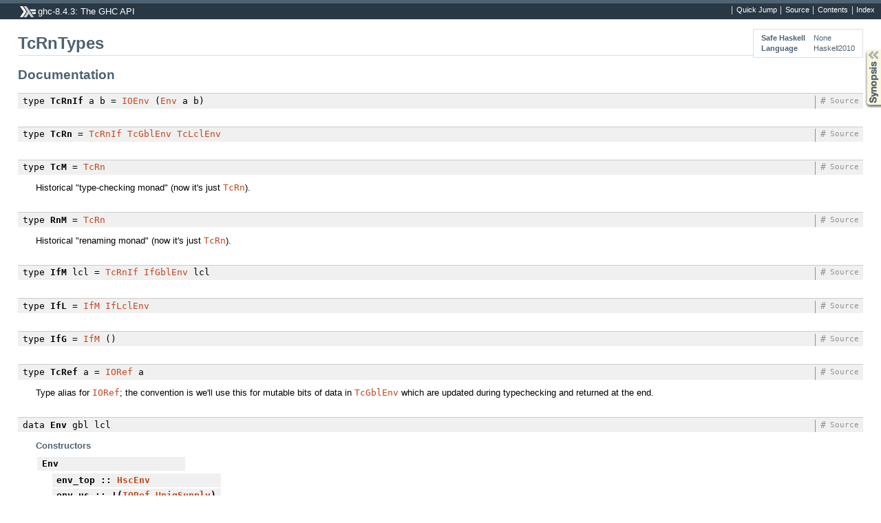

--- FILE ---
content_type: text/html; charset=utf-8
request_url: https://hackage-origin.haskell.org/package/ghc-8.4.3/docs/TcRnTypes.html
body_size: 51048
content:
<!DOCTYPE html PUBLIC "-//W3C//DTD XHTML 1.0 Transitional//EN" "http://www.w3.org/TR/xhtml1/DTD/xhtml1-transitional.dtd"><html xmlns="http://www.w3.org/1999/xhtml"><head><style type="text/css">#synopsis details:not([open]) > ul { visibility: hidden; }</style><meta http-equiv="Content-Type" content="text/html; charset=UTF-8" /><title>TcRnTypes</title><link href="ocean.css" rel="stylesheet" type="text/css" title="Ocean" /><link rel="stylesheet" type="text/css" href="quick-jump.css" /><script src="haddock-bundle.min.js" async="async" type="text/javascript"></script><script src="https://cdnjs.cloudflare.com/ajax/libs/mathjax/2.7.0/MathJax.js?config=TeX-AMS-MML_HTMLorMML" type="text/javascript"></script></head><body><div id="package-header"><ul class="links" id="page-menu"><li><a href="src/TcRnTypes.html">Source</a></li><li><a href="/package/ghc-8.4.3">Contents</a></li><li><a href="doc-index.html">Index</a></li></ul><p class="caption">ghc-8.4.3: The GHC API</p></div><div id="content"><div id="module-header"><table class="info"><tr><th>Safe Haskell</th><td>None</td></tr><tr><th>Language</th><td>Haskell2010</td></tr></table><p class="caption">TcRnTypes</p></div><div id="synopsis"><details id="syn"><summary>Synopsis</summary><ul class="details-toggle" data-details-id="syn"><li class="src short"><span class="keyword">type</span> <a href="#t:TcRnIf">TcRnIf</a> a b = <a href="IOEnv.html#t:IOEnv" title="IOEnv">IOEnv</a> (<a href="TcRnTypes.html#t:Env" title="TcRnTypes">Env</a> a b)</li><li class="src short"><span class="keyword">type</span> <a href="#t:TcRn">TcRn</a> = <a href="TcRnTypes.html#t:TcRnIf" title="TcRnTypes">TcRnIf</a> <a href="TcRnTypes.html#t:TcGblEnv" title="TcRnTypes">TcGblEnv</a> <a href="TcRnTypes.html#t:TcLclEnv" title="TcRnTypes">TcLclEnv</a></li><li class="src short"><span class="keyword">type</span> <a href="#t:TcM">TcM</a> = <a href="TcRnTypes.html#t:TcRn" title="TcRnTypes">TcRn</a></li><li class="src short"><span class="keyword">type</span> <a href="#t:RnM">RnM</a> = <a href="TcRnTypes.html#t:TcRn" title="TcRnTypes">TcRn</a></li><li class="src short"><span class="keyword">type</span> <a href="#t:IfM">IfM</a> lcl = <a href="TcRnTypes.html#t:TcRnIf" title="TcRnTypes">TcRnIf</a> <a href="TcRnTypes.html#t:IfGblEnv" title="TcRnTypes">IfGblEnv</a> lcl</li><li class="src short"><span class="keyword">type</span> <a href="#t:IfL">IfL</a> = <a href="TcRnTypes.html#t:IfM" title="TcRnTypes">IfM</a> <a href="TcRnTypes.html#t:IfLclEnv" title="TcRnTypes">IfLclEnv</a></li><li class="src short"><span class="keyword">type</span> <a href="#t:IfG">IfG</a> = <a href="TcRnTypes.html#t:IfM" title="TcRnTypes">IfM</a> ()</li><li class="src short"><span class="keyword">type</span> <a href="#t:TcRef">TcRef</a> a = <a href="IOEnv.html#t:IORef" title="IOEnv">IORef</a> a</li><li class="src short"><span class="keyword">data</span> <a href="#t:Env">Env</a> gbl lcl = <a href="#v:Env">Env</a> {<ul class="subs"><li><a href="#v:env_top">env_top</a> :: <a href="HscTypes.html#t:HscEnv" title="HscTypes">HscEnv</a></li><li><a href="#v:env_us">env_us</a> :: !(<a href="IOEnv.html#t:IORef" title="IOEnv">IORef</a> <a href="UniqSupply.html#t:UniqSupply" title="UniqSupply">UniqSupply</a>)</li><li><a href="#v:env_gbl">env_gbl</a> :: gbl</li><li><a href="#v:env_lcl">env_lcl</a> :: lcl</li></ul>}</li><li class="src short"><span class="keyword">data</span> <a href="#t:TcGblEnv">TcGblEnv</a> = <a href="#v:TcGblEnv">TcGblEnv</a> {<ul class="subs"><li><a href="#v:tcg_mod">tcg_mod</a> :: <a href="Module.html#t:Module" title="Module">Module</a></li><li><a href="#v:tcg_semantic_mod">tcg_semantic_mod</a> :: <a href="Module.html#t:Module" title="Module">Module</a></li><li><a href="#v:tcg_src">tcg_src</a> :: <a href="DriverPhases.html#t:HscSource" title="DriverPhases">HscSource</a></li><li><a href="#v:tcg_rdr_env">tcg_rdr_env</a> :: <a href="RdrName.html#t:GlobalRdrEnv" title="RdrName">GlobalRdrEnv</a></li><li><a href="#v:tcg_default">tcg_default</a> :: <a href="/package/base-4.11.1.0/docs/Data-Maybe.html#t:Maybe" title="Data.Maybe">Maybe</a> [<a href="Type.html#t:Type" title="Type">Type</a>]</li><li><a href="#v:tcg_fix_env">tcg_fix_env</a> :: <a href="HscTypes.html#t:FixityEnv" title="HscTypes">FixityEnv</a></li><li><a href="#v:tcg_field_env">tcg_field_env</a> :: <a href="TcRnTypes.html#t:RecFieldEnv" title="TcRnTypes">RecFieldEnv</a></li><li><a href="#v:tcg_type_env">tcg_type_env</a> :: <a href="HscTypes.html#t:TypeEnv" title="HscTypes">TypeEnv</a></li><li><a href="#v:tcg_type_env_var">tcg_type_env_var</a> :: <a href="TcRnTypes.html#t:TcRef" title="TcRnTypes">TcRef</a> <a href="HscTypes.html#t:TypeEnv" title="HscTypes">TypeEnv</a></li><li><a href="#v:tcg_inst_env">tcg_inst_env</a> :: <a href="InstEnv.html#t:InstEnv" title="InstEnv">InstEnv</a></li><li><a href="#v:tcg_fam_inst_env">tcg_fam_inst_env</a> :: <a href="FamInstEnv.html#t:FamInstEnv" title="FamInstEnv">FamInstEnv</a></li><li><a href="#v:tcg_ann_env">tcg_ann_env</a> :: <a href="Annotations.html#t:AnnEnv" title="Annotations">AnnEnv</a></li><li><a href="#v:tcg_exports">tcg_exports</a> :: [<a href="Avail.html#t:AvailInfo" title="Avail">AvailInfo</a>]</li><li><a href="#v:tcg_imports">tcg_imports</a> :: <a href="TcRnTypes.html#t:ImportAvails" title="TcRnTypes">ImportAvails</a></li><li><a href="#v:tcg_dus">tcg_dus</a> :: <a href="NameSet.html#t:DefUses" title="NameSet">DefUses</a></li><li><a href="#v:tcg_used_gres">tcg_used_gres</a> :: <a href="TcRnTypes.html#t:TcRef" title="TcRnTypes">TcRef</a> [<a href="RdrName.html#t:GlobalRdrElt" title="RdrName">GlobalRdrElt</a>]</li><li><a href="#v:tcg_keep">tcg_keep</a> :: <a href="TcRnTypes.html#t:TcRef" title="TcRnTypes">TcRef</a> <a href="NameSet.html#t:NameSet" title="NameSet">NameSet</a></li><li><a href="#v:tcg_th_used">tcg_th_used</a> :: <a href="TcRnTypes.html#t:TcRef" title="TcRnTypes">TcRef</a> <a href="/package/base-4.11.1.0/docs/Data-Bool.html#t:Bool" title="Data.Bool">Bool</a></li><li><a href="#v:tcg_th_splice_used">tcg_th_splice_used</a> :: <a href="TcRnTypes.html#t:TcRef" title="TcRnTypes">TcRef</a> <a href="/package/base-4.11.1.0/docs/Data-Bool.html#t:Bool" title="Data.Bool">Bool</a></li><li><a href="#v:tcg_th_top_level_locs">tcg_th_top_level_locs</a> :: <a href="TcRnTypes.html#t:TcRef" title="TcRnTypes">TcRef</a> (<a href="/package/containers-0.5.11.0/docs/Data-Set.html#t:Set" title="Data.Set">Set</a> <a href="SrcLoc.html#t:RealSrcSpan" title="SrcLoc">RealSrcSpan</a>)</li><li><a href="#v:tcg_dfun_n">tcg_dfun_n</a> :: <a href="TcRnTypes.html#t:TcRef" title="TcRnTypes">TcRef</a> <a href="OccName.html#t:OccSet" title="OccName">OccSet</a></li><li><a href="#v:tcg_merged">tcg_merged</a> :: [(<a href="Module.html#t:Module" title="Module">Module</a>, <a href="Fingerprint.html#t:Fingerprint" title="Fingerprint">Fingerprint</a>)]</li><li><a href="#v:tcg_rn_exports">tcg_rn_exports</a> :: <a href="/package/base-4.11.1.0/docs/Data-Maybe.html#t:Maybe" title="Data.Maybe">Maybe</a> [(<a href="SrcLoc.html#t:Located" title="SrcLoc">Located</a> (<a href="HsImpExp.html#t:IE" title="HsImpExp">IE</a> <a href="HsExtension.html#t:GhcRn" title="HsExtension">GhcRn</a>), <a href="Avail.html#t:Avails" title="Avail">Avails</a>)]</li><li><a href="#v:tcg_rn_imports">tcg_rn_imports</a> :: [<a href="HsImpExp.html#t:LImportDecl" title="HsImpExp">LImportDecl</a> <a href="HsExtension.html#t:GhcRn" title="HsExtension">GhcRn</a>]</li><li><a href="#v:tcg_rn_decls">tcg_rn_decls</a> :: <a href="/package/base-4.11.1.0/docs/Data-Maybe.html#t:Maybe" title="Data.Maybe">Maybe</a> (<a href="HsDecls.html#t:HsGroup" title="HsDecls">HsGroup</a> <a href="HsExtension.html#t:GhcRn" title="HsExtension">GhcRn</a>)</li><li><a href="#v:tcg_dependent_files">tcg_dependent_files</a> :: <a href="TcRnTypes.html#t:TcRef" title="TcRnTypes">TcRef</a> [<a href="/package/base-4.11.1.0/docs/System-IO.html#t:FilePath" title="System.IO">FilePath</a>]</li><li><a href="#v:tcg_th_topdecls">tcg_th_topdecls</a> :: <a href="TcRnTypes.html#t:TcRef" title="TcRnTypes">TcRef</a> [<a href="HsDecls.html#t:LHsDecl" title="HsDecls">LHsDecl</a> <a href="HsExtension.html#t:GhcPs" title="HsExtension">GhcPs</a>]</li><li><a href="#v:tcg_th_foreign_files">tcg_th_foreign_files</a> :: <a href="TcRnTypes.html#t:TcRef" title="TcRnTypes">TcRef</a> [(<a href="TcRnTypes.html#t:ForeignSrcLang" title="TcRnTypes">ForeignSrcLang</a>, <a href="/package/base-4.11.1.0/docs/Data-String.html#t:String" title="Data.String">String</a>)]</li><li><a href="#v:tcg_th_topnames">tcg_th_topnames</a> :: <a href="TcRnTypes.html#t:TcRef" title="TcRnTypes">TcRef</a> <a href="NameSet.html#t:NameSet" title="NameSet">NameSet</a></li><li><a href="#v:tcg_th_modfinalizers">tcg_th_modfinalizers</a> :: <a href="TcRnTypes.html#t:TcRef" title="TcRnTypes">TcRef</a> [<a href="TcRnTypes.html#t:TcM" title="TcRnTypes">TcM</a> ()]</li><li><a href="#v:tcg_th_coreplugins">tcg_th_coreplugins</a> :: <a href="TcRnTypes.html#t:TcRef" title="TcRnTypes">TcRef</a> [<a href="/package/base-4.11.1.0/docs/Data-String.html#t:String" title="Data.String">String</a>]</li><li><a href="#v:tcg_th_state">tcg_th_state</a> :: <a href="TcRnTypes.html#t:TcRef" title="TcRnTypes">TcRef</a> (<a href="/package/containers-0.5.11.0/docs/Data-Map-Strict.html#t:Map" title="Data.Map.Strict">Map</a> <a href="/package/base-4.11.1.0/docs/Data-Typeable.html#t:TypeRep" title="Data.Typeable">TypeRep</a> <a href="/package/base-4.11.1.0/docs/Data-Dynamic.html#t:Dynamic" title="Data.Dynamic">Dynamic</a>)</li><li><a href="#v:tcg_th_remote_state">tcg_th_remote_state</a> :: <a href="TcRnTypes.html#t:TcRef" title="TcRnTypes">TcRef</a> (<a href="/package/base-4.11.1.0/docs/Data-Maybe.html#t:Maybe" title="Data.Maybe">Maybe</a> (<a href="/package/ghci-8.4.3/docs/GHCi-RemoteTypes.html#t:ForeignRef" title="GHCi.RemoteTypes">ForeignRef</a> (<a href="IOEnv.html#t:IORef" title="IOEnv">IORef</a> <a href="/package/ghci-8.4.3/docs/GHCi-Message.html#t:QState" title="GHCi.Message">QState</a>)))</li><li><a href="#v:tcg_ev_binds">tcg_ev_binds</a> :: <a href="Bag.html#t:Bag" title="Bag">Bag</a> <a href="TcEvidence.html#t:EvBind" title="TcEvidence">EvBind</a></li><li><a href="#v:tcg_tr_module">tcg_tr_module</a> :: <a href="/package/base-4.11.1.0/docs/Data-Maybe.html#t:Maybe" title="Data.Maybe">Maybe</a> <a href="Var.html#t:Id" title="Var">Id</a></li><li><a href="#v:tcg_binds">tcg_binds</a> :: <a href="HsBinds.html#t:LHsBinds" title="HsBinds">LHsBinds</a> <a href="HsExtension.html#t:GhcTc" title="HsExtension">GhcTc</a></li><li><a href="#v:tcg_sigs">tcg_sigs</a> :: <a href="NameSet.html#t:NameSet" title="NameSet">NameSet</a></li><li><a href="#v:tcg_imp_specs">tcg_imp_specs</a> :: [<a href="HsBinds.html#t:LTcSpecPrag" title="HsBinds">LTcSpecPrag</a>]</li><li><a href="#v:tcg_warns">tcg_warns</a> :: <a href="HscTypes.html#t:Warnings" title="HscTypes">Warnings</a></li><li><a href="#v:tcg_anns">tcg_anns</a> :: [<a href="Annotations.html#t:Annotation" title="Annotations">Annotation</a>]</li><li><a href="#v:tcg_tcs">tcg_tcs</a> :: [<a href="TyCon.html#t:TyCon" title="TyCon">TyCon</a>]</li><li><a href="#v:tcg_insts">tcg_insts</a> :: [<a href="InstEnv.html#t:ClsInst" title="InstEnv">ClsInst</a>]</li><li><a href="#v:tcg_fam_insts">tcg_fam_insts</a> :: [<a href="FamInstEnv.html#t:FamInst" title="FamInstEnv">FamInst</a>]</li><li><a href="#v:tcg_rules">tcg_rules</a> :: [<a href="HsDecls.html#t:LRuleDecl" title="HsDecls">LRuleDecl</a> <a href="HsExtension.html#t:GhcTc" title="HsExtension">GhcTc</a>]</li><li><a href="#v:tcg_fords">tcg_fords</a> :: [<a href="HsDecls.html#t:LForeignDecl" title="HsDecls">LForeignDecl</a> <a href="HsExtension.html#t:GhcTc" title="HsExtension">GhcTc</a>]</li><li><a href="#v:tcg_vects">tcg_vects</a> :: [<a href="HsDecls.html#t:LVectDecl" title="HsDecls">LVectDecl</a> <a href="HsExtension.html#t:GhcTc" title="HsExtension">GhcTc</a>]</li><li><a href="#v:tcg_patsyns">tcg_patsyns</a> :: [<a href="PatSyn.html#t:PatSyn" title="PatSyn">PatSyn</a>]</li><li><a href="#v:tcg_doc_hdr">tcg_doc_hdr</a> :: <a href="/package/base-4.11.1.0/docs/Data-Maybe.html#t:Maybe" title="Data.Maybe">Maybe</a> <a href="HsDoc.html#t:LHsDocString" title="HsDoc">LHsDocString</a></li><li><a href="#v:tcg_hpc">tcg_hpc</a> :: <a href="HscTypes.html#t:AnyHpcUsage" title="HscTypes">AnyHpcUsage</a></li><li><a href="#v:tcg_self_boot">tcg_self_boot</a> :: <a href="TcRnTypes.html#t:SelfBootInfo" title="TcRnTypes">SelfBootInfo</a></li><li><a href="#v:tcg_main">tcg_main</a> :: <a href="/package/base-4.11.1.0/docs/Data-Maybe.html#t:Maybe" title="Data.Maybe">Maybe</a> <a href="Name.html#t:Name" title="Name">Name</a></li><li><a href="#v:tcg_safeInfer">tcg_safeInfer</a> :: <a href="TcRnTypes.html#t:TcRef" title="TcRnTypes">TcRef</a> (<a href="/package/base-4.11.1.0/docs/Data-Bool.html#t:Bool" title="Data.Bool">Bool</a>, <a href="ErrUtils.html#t:WarningMessages" title="ErrUtils">WarningMessages</a>)</li><li><a href="#v:tcg_tc_plugins">tcg_tc_plugins</a> :: [<a href="TcRnTypes.html#t:TcPluginSolver" title="TcRnTypes">TcPluginSolver</a>]</li><li><a href="#v:tcg_top_loc">tcg_top_loc</a> :: <a href="SrcLoc.html#t:RealSrcSpan" title="SrcLoc">RealSrcSpan</a></li><li><a href="#v:tcg_static_wc">tcg_static_wc</a> :: <a href="TcRnTypes.html#t:TcRef" title="TcRnTypes">TcRef</a> <a href="TcRnTypes.html#t:WantedConstraints" title="TcRnTypes">WantedConstraints</a></li><li><a href="#v:tcg_complete_matches">tcg_complete_matches</a> :: [<a href="TcRnTypes.html#t:CompleteMatch" title="TcRnTypes">CompleteMatch</a>]</li></ul>}</li><li class="src short"><span class="keyword">data</span> <a href="#t:TcLclEnv">TcLclEnv</a> = <a href="#v:TcLclEnv">TcLclEnv</a> {<ul class="subs"><li><a href="#v:tcl_loc">tcl_loc</a> :: <a href="SrcLoc.html#t:RealSrcSpan" title="SrcLoc">RealSrcSpan</a></li><li><a href="#v:tcl_ctxt">tcl_ctxt</a> :: [<a href="TcRnTypes.html#t:ErrCtxt" title="TcRnTypes">ErrCtxt</a>]</li><li><a href="#v:tcl_tclvl">tcl_tclvl</a> :: <a href="TcType.html#t:TcLevel" title="TcType">TcLevel</a></li><li><a href="#v:tcl_th_ctxt">tcl_th_ctxt</a> :: <a href="TcRnTypes.html#t:ThStage" title="TcRnTypes">ThStage</a></li><li><a href="#v:tcl_th_bndrs">tcl_th_bndrs</a> :: ThBindEnv</li><li><a href="#v:tcl_arrow_ctxt">tcl_arrow_ctxt</a> :: <a href="TcRnTypes.html#t:ArrowCtxt" title="TcRnTypes">ArrowCtxt</a></li><li><a href="#v:tcl_rdr">tcl_rdr</a> :: <a href="RdrName.html#t:LocalRdrEnv" title="RdrName">LocalRdrEnv</a></li><li><a href="#v:tcl_env">tcl_env</a> :: <a href="TcRnTypes.html#t:TcTypeEnv" title="TcRnTypes">TcTypeEnv</a></li><li><a href="#v:tcl_bndrs">tcl_bndrs</a> :: <a href="TcRnTypes.html#t:TcBinderStack" title="TcRnTypes">TcBinderStack</a></li><li><a href="#v:tcl_tyvars">tcl_tyvars</a> :: <a href="TcRnTypes.html#t:TcRef" title="TcRnTypes">TcRef</a> <a href="TcType.html#t:TcTyVarSet" title="TcType">TcTyVarSet</a></li><li><a href="#v:tcl_lie">tcl_lie</a> :: <a href="TcRnTypes.html#t:TcRef" title="TcRnTypes">TcRef</a> <a href="TcRnTypes.html#t:WantedConstraints" title="TcRnTypes">WantedConstraints</a></li><li><a href="#v:tcl_errs">tcl_errs</a> :: <a href="TcRnTypes.html#t:TcRef" title="TcRnTypes">TcRef</a> <a href="ErrUtils.html#t:Messages" title="ErrUtils">Messages</a></li></ul>}</li><li class="src short"><span class="keyword">data</span> <a href="#t:IfGblEnv">IfGblEnv</a> = <a href="#v:IfGblEnv">IfGblEnv</a> {<ul class="subs"><li><a href="#v:if_doc">if_doc</a> :: <a href="Outputable.html#t:SDoc" title="Outputable">SDoc</a></li><li><a href="#v:if_rec_types">if_rec_types</a> :: <a href="/package/base-4.11.1.0/docs/Data-Maybe.html#t:Maybe" title="Data.Maybe">Maybe</a> (<a href="Module.html#t:Module" title="Module">Module</a>, <a href="TcRnTypes.html#t:IfG" title="TcRnTypes">IfG</a> <a href="HscTypes.html#t:TypeEnv" title="HscTypes">TypeEnv</a>)</li></ul>}</li><li class="src short"><span class="keyword">data</span> <a href="#t:IfLclEnv">IfLclEnv</a> = <a href="#v:IfLclEnv">IfLclEnv</a> {<ul class="subs"><li><a href="#v:if_mod">if_mod</a> :: <a href="Module.html#t:Module" title="Module">Module</a></li><li><a href="#v:if_boot">if_boot</a> :: <a href="/package/base-4.11.1.0/docs/Data-Bool.html#t:Bool" title="Data.Bool">Bool</a></li><li><a href="#v:if_loc">if_loc</a> :: <a href="Outputable.html#t:SDoc" title="Outputable">SDoc</a></li><li><a href="#v:if_nsubst">if_nsubst</a> :: <a href="/package/base-4.11.1.0/docs/Data-Maybe.html#t:Maybe" title="Data.Maybe">Maybe</a> <a href="TcRnTypes.html#t:NameShape" title="TcRnTypes">NameShape</a></li><li><a href="#v:if_implicits_env">if_implicits_env</a> :: <a href="/package/base-4.11.1.0/docs/Data-Maybe.html#t:Maybe" title="Data.Maybe">Maybe</a> <a href="HscTypes.html#t:TypeEnv" title="HscTypes">TypeEnv</a></li><li><a href="#v:if_tv_env">if_tv_env</a> :: <a href="FastStringEnv.html#t:FastStringEnv" title="FastStringEnv">FastStringEnv</a> <a href="Var.html#t:TyVar" title="Var">TyVar</a></li><li><a href="#v:if_id_env">if_id_env</a> :: <a href="FastStringEnv.html#t:FastStringEnv" title="FastStringEnv">FastStringEnv</a> <a href="Var.html#t:Id" title="Var">Id</a></li></ul>}</li><li class="src short"><a href="#v:tcVisibleOrphanMods">tcVisibleOrphanMods</a> :: <a href="TcRnTypes.html#t:TcGblEnv" title="TcRnTypes">TcGblEnv</a> -&gt; <a href="Module.html#t:ModuleSet" title="Module">ModuleSet</a></li><li class="src short"><span class="keyword">data</span> <a href="#t:FrontendResult">FrontendResult</a> = <a href="#v:FrontendTypecheck">FrontendTypecheck</a> <a href="TcRnTypes.html#t:TcGblEnv" title="TcRnTypes">TcGblEnv</a></li><li class="src short"><span class="keyword">type</span> <a href="#t:ErrCtxt">ErrCtxt</a> = (<a href="/package/base-4.11.1.0/docs/Data-Bool.html#t:Bool" title="Data.Bool">Bool</a>, <a href="VarEnv.html#t:TidyEnv" title="VarEnv">TidyEnv</a> -&gt; <a href="TcRnTypes.html#t:TcM" title="TcRnTypes">TcM</a> (<a href="VarEnv.html#t:TidyEnv" title="VarEnv">TidyEnv</a>, <a href="ErrUtils.html#t:MsgDoc" title="ErrUtils">MsgDoc</a>))</li><li class="src short"><span class="keyword">type</span> <a href="#t:RecFieldEnv">RecFieldEnv</a> = <a href="NameEnv.html#t:NameEnv" title="NameEnv">NameEnv</a> [<a href="FieldLabel.html#t:FieldLabel" title="FieldLabel">FieldLabel</a>]</li><li class="src short"><span class="keyword">data</span> <a href="#t:ImportAvails">ImportAvails</a> = <a href="#v:ImportAvails">ImportAvails</a> {<ul class="subs"><li><a href="#v:imp_mods">imp_mods</a> :: <a href="HscTypes.html#t:ImportedMods" title="HscTypes">ImportedMods</a></li><li><a href="#v:imp_dep_mods">imp_dep_mods</a> :: <a href="Module.html#t:ModuleNameEnv" title="Module">ModuleNameEnv</a> (<a href="Module.html#t:ModuleName" title="Module">ModuleName</a>, <a href="HscTypes.html#t:IsBootInterface" title="HscTypes">IsBootInterface</a>)</li><li><a href="#v:imp_dep_pkgs">imp_dep_pkgs</a> :: <a href="/package/containers-0.5.11.0/docs/Data-Set.html#t:Set" title="Data.Set">Set</a> <a href="Module.html#t:InstalledUnitId" title="Module">InstalledUnitId</a></li><li><a href="#v:imp_trust_pkgs">imp_trust_pkgs</a> :: <a href="/package/containers-0.5.11.0/docs/Data-Set.html#t:Set" title="Data.Set">Set</a> <a href="Module.html#t:InstalledUnitId" title="Module">InstalledUnitId</a></li><li><a href="#v:imp_trust_own_pkg">imp_trust_own_pkg</a> :: <a href="/package/base-4.11.1.0/docs/Data-Bool.html#t:Bool" title="Data.Bool">Bool</a></li><li><a href="#v:imp_orphs">imp_orphs</a> :: [<a href="Module.html#t:Module" title="Module">Module</a>]</li><li><a href="#v:imp_finsts">imp_finsts</a> :: [<a href="Module.html#t:Module" title="Module">Module</a>]</li></ul>}</li><li class="src short"><a href="#v:emptyImportAvails">emptyImportAvails</a> :: <a href="TcRnTypes.html#t:ImportAvails" title="TcRnTypes">ImportAvails</a></li><li class="src short"><a href="#v:plusImportAvails">plusImportAvails</a> :: <a href="TcRnTypes.html#t:ImportAvails" title="TcRnTypes">ImportAvails</a> -&gt; <a href="TcRnTypes.html#t:ImportAvails" title="TcRnTypes">ImportAvails</a> -&gt; <a href="TcRnTypes.html#t:ImportAvails" title="TcRnTypes">ImportAvails</a></li><li class="src short"><span class="keyword">data</span> <a href="#t:WhereFrom">WhereFrom</a><ul class="subs"><li>= <a href="#v:ImportByUser">ImportByUser</a> <a href="HscTypes.html#t:IsBootInterface" title="HscTypes">IsBootInterface</a></li><li>| <a href="#v:ImportBySystem">ImportBySystem</a></li><li>| <a href="#v:ImportByPlugin">ImportByPlugin</a></li></ul></li><li class="src short"><a href="#v:mkModDeps">mkModDeps</a> :: [(<a href="Module.html#t:ModuleName" title="Module">ModuleName</a>, <a href="HscTypes.html#t:IsBootInterface" title="HscTypes">IsBootInterface</a>)] -&gt; <a href="Module.html#t:ModuleNameEnv" title="Module">ModuleNameEnv</a> (<a href="Module.html#t:ModuleName" title="Module">ModuleName</a>, <a href="HscTypes.html#t:IsBootInterface" title="HscTypes">IsBootInterface</a>)</li><li class="src short"><a href="#v:modDepsElts">modDepsElts</a> :: <a href="Module.html#t:ModuleNameEnv" title="Module">ModuleNameEnv</a> (<a href="Module.html#t:ModuleName" title="Module">ModuleName</a>, <a href="HscTypes.html#t:IsBootInterface" title="HscTypes">IsBootInterface</a>) -&gt; [(<a href="Module.html#t:ModuleName" title="Module">ModuleName</a>, <a href="HscTypes.html#t:IsBootInterface" title="HscTypes">IsBootInterface</a>)]</li><li class="src short"><span class="keyword">type</span> <a href="#t:TcTypeEnv">TcTypeEnv</a> = <a href="NameEnv.html#t:NameEnv" title="NameEnv">NameEnv</a> <a href="TcRnTypes.html#t:TcTyThing" title="TcRnTypes">TcTyThing</a></li><li class="src short"><span class="keyword">type</span> <a href="#t:TcBinderStack">TcBinderStack</a> = [<a href="TcRnTypes.html#t:TcBinder" title="TcRnTypes">TcBinder</a>]</li><li class="src short"><span class="keyword">data</span> <a href="#t:TcBinder">TcBinder</a><ul class="subs"><li>= <a href="#v:TcIdBndr">TcIdBndr</a> <a href="TcRnTypes.html#t:TcId" title="TcRnTypes">TcId</a> <a href="BasicTypes.html#t:TopLevelFlag" title="BasicTypes">TopLevelFlag</a></li><li>| <a href="#v:TcIdBndr_ExpType">TcIdBndr_ExpType</a> <a href="Name.html#t:Name" title="Name">Name</a> <a href="TcType.html#t:ExpType" title="TcType">ExpType</a> <a href="BasicTypes.html#t:TopLevelFlag" title="BasicTypes">TopLevelFlag</a></li><li>| <a href="#v:TcTvBndr">TcTvBndr</a> <a href="Name.html#t:Name" title="Name">Name</a> <a href="Var.html#t:TyVar" title="Var">TyVar</a></li></ul></li><li class="src short"><span class="keyword">data</span> <a href="#t:TcTyThing">TcTyThing</a><ul class="subs"><li>= <a href="#v:AGlobal">AGlobal</a> <a href="Type.html#t:TyThing" title="Type">TyThing</a></li><li>| <a href="#v:ATcId">ATcId</a> { <ul class="subs"><li><a href="#v:tct_id">tct_id</a> :: <a href="TcRnTypes.html#t:TcId" title="TcRnTypes">TcId</a></li><li><a href="#v:tct_info">tct_info</a> :: <a href="TcRnTypes.html#t:IdBindingInfo" title="TcRnTypes">IdBindingInfo</a></li></ul> }</li><li>| <a href="#v:ATyVar">ATyVar</a> <a href="Name.html#t:Name" title="Name">Name</a> <a href="TcType.html#t:TcTyVar" title="TcType">TcTyVar</a></li><li>| <a href="#v:ATcTyCon">ATcTyCon</a> <a href="TyCon.html#t:TyCon" title="TyCon">TyCon</a></li><li>| <a href="#v:APromotionErr">APromotionErr</a> <a href="TcRnTypes.html#t:PromotionErr" title="TcRnTypes">PromotionErr</a></li></ul></li><li class="src short"><span class="keyword">data</span> <a href="#t:PromotionErr">PromotionErr</a><ul class="subs"><li>= <a href="#v:TyConPE">TyConPE</a></li><li>| <a href="#v:ClassPE">ClassPE</a></li><li>| <a href="#v:FamDataConPE">FamDataConPE</a></li><li>| <a href="#v:PatSynPE">PatSynPE</a></li><li>| <a href="#v:RecDataConPE">RecDataConPE</a></li><li>| <a href="#v:NoDataKindsTC">NoDataKindsTC</a></li><li>| <a href="#v:NoDataKindsDC">NoDataKindsDC</a></li><li>| <a href="#v:NoTypeInTypeTC">NoTypeInTypeTC</a></li><li>| <a href="#v:NoTypeInTypeDC">NoTypeInTypeDC</a></li></ul></li><li class="src short"><span class="keyword">data</span> <a href="#t:IdBindingInfo">IdBindingInfo</a><ul class="subs"><li>= <a href="#v:NotLetBound">NotLetBound</a></li><li>| <a href="#v:ClosedLet">ClosedLet</a></li><li>| <a href="#v:NonClosedLet">NonClosedLet</a> <a href="TcRnTypes.html#t:RhsNames" title="TcRnTypes">RhsNames</a> <a href="TcRnTypes.html#t:ClosedTypeId" title="TcRnTypes">ClosedTypeId</a></li></ul></li><li class="src short"><span class="keyword">type</span> <a href="#t:ClosedTypeId">ClosedTypeId</a> = <a href="/package/base-4.11.1.0/docs/Data-Bool.html#t:Bool" title="Data.Bool">Bool</a></li><li class="src short"><span class="keyword">type</span> <a href="#t:RhsNames">RhsNames</a> = <a href="NameSet.html#t:NameSet" title="NameSet">NameSet</a></li><li class="src short"><span class="keyword">data</span> <a href="#t:IsGroupClosed">IsGroupClosed</a> = <a href="#v:IsGroupClosed">IsGroupClosed</a> (<a href="NameEnv.html#t:NameEnv" title="NameEnv">NameEnv</a> <a href="TcRnTypes.html#t:RhsNames" title="TcRnTypes">RhsNames</a>) <a href="TcRnTypes.html#t:ClosedTypeId" title="TcRnTypes">ClosedTypeId</a></li><li class="src short"><span class="keyword">data</span> <a href="#t:SelfBootInfo">SelfBootInfo</a><ul class="subs"><li>= <a href="#v:NoSelfBoot">NoSelfBoot</a></li><li>| <a href="#v:SelfBoot">SelfBoot</a> { <ul class="subs"><li><a href="#v:sb_mds">sb_mds</a> :: <a href="HscTypes.html#t:ModDetails" title="HscTypes">ModDetails</a></li><li><a href="#v:sb_tcs">sb_tcs</a> :: <a href="NameSet.html#t:NameSet" title="NameSet">NameSet</a></li></ul> }</li></ul></li><li class="src short"><a href="#v:pprTcTyThingCategory">pprTcTyThingCategory</a> :: <a href="TcRnTypes.html#t:TcTyThing" title="TcRnTypes">TcTyThing</a> -&gt; <a href="Outputable.html#t:SDoc" title="Outputable">SDoc</a></li><li class="src short"><a href="#v:pprPECategory">pprPECategory</a> :: <a href="TcRnTypes.html#t:PromotionErr" title="TcRnTypes">PromotionErr</a> -&gt; <a href="Outputable.html#t:SDoc" title="Outputable">SDoc</a></li><li class="src short"><span class="keyword">data</span> <a href="#t:CompleteMatch">CompleteMatch</a> = <a href="#v:CompleteMatch">CompleteMatch</a> {<ul class="subs"><li><a href="#v:completeMatchConLikes">completeMatchConLikes</a> :: [<a href="Name.html#t:Name" title="Name">Name</a>]</li><li><a href="#v:completeMatchTyCon">completeMatchTyCon</a> :: <a href="Name.html#t:Name" title="Name">Name</a></li></ul>}</li><li class="src short"><span class="keyword">type</span> <a href="#t:DsM">DsM</a> = <a href="TcRnTypes.html#t:TcRnIf" title="TcRnTypes">TcRnIf</a> <a href="TcRnTypes.html#t:DsGblEnv" title="TcRnTypes">DsGblEnv</a> <a href="TcRnTypes.html#t:DsLclEnv" title="TcRnTypes">DsLclEnv</a></li><li class="src short"><span class="keyword">data</span> <a href="#t:DsLclEnv">DsLclEnv</a> = <a href="#v:DsLclEnv">DsLclEnv</a> {<ul class="subs"><li><a href="#v:dsl_meta">dsl_meta</a> :: <a href="TcRnTypes.html#t:DsMetaEnv" title="TcRnTypes">DsMetaEnv</a></li><li><a href="#v:dsl_loc">dsl_loc</a> :: <a href="SrcLoc.html#t:RealSrcSpan" title="SrcLoc">RealSrcSpan</a></li><li><a href="#v:dsl_dicts">dsl_dicts</a> :: <a href="Bag.html#t:Bag" title="Bag">Bag</a> <a href="Var.html#t:EvVar" title="Var">EvVar</a></li><li><a href="#v:dsl_tm_cs">dsl_tm_cs</a> :: <a href="Bag.html#t:Bag" title="Bag">Bag</a> <a href="PmExpr.html#t:SimpleEq" title="PmExpr">SimpleEq</a></li><li><a href="#v:dsl_pm_iter">dsl_pm_iter</a> :: <a href="IOEnv.html#t:IORef" title="IOEnv">IORef</a> <a href="/package/base-4.11.1.0/docs/Data-Int.html#t:Int" title="Data.Int">Int</a></li></ul>}</li><li class="src short"><span class="keyword">data</span> <a href="#t:DsGblEnv">DsGblEnv</a> = <a href="#v:DsGblEnv">DsGblEnv</a> {<ul class="subs"><li><a href="#v:ds_mod">ds_mod</a> :: <a href="Module.html#t:Module" title="Module">Module</a></li><li><a href="#v:ds_fam_inst_env">ds_fam_inst_env</a> :: <a href="FamInstEnv.html#t:FamInstEnv" title="FamInstEnv">FamInstEnv</a></li><li><a href="#v:ds_unqual">ds_unqual</a> :: <a href="Outputable.html#t:PrintUnqualified" title="Outputable">PrintUnqualified</a></li><li><a href="#v:ds_msgs">ds_msgs</a> :: <a href="IOEnv.html#t:IORef" title="IOEnv">IORef</a> <a href="ErrUtils.html#t:Messages" title="ErrUtils">Messages</a></li><li><a href="#v:ds_if_env">ds_if_env</a> :: (<a href="TcRnTypes.html#t:IfGblEnv" title="TcRnTypes">IfGblEnv</a>, <a href="TcRnTypes.html#t:IfLclEnv" title="TcRnTypes">IfLclEnv</a>)</li><li><a href="#v:ds_dph_env">ds_dph_env</a> :: <a href="RdrName.html#t:GlobalRdrEnv" title="RdrName">GlobalRdrEnv</a></li><li><a href="#v:ds_parr_bi">ds_parr_bi</a> :: <a href="TcRnTypes.html#t:PArrBuiltin" title="TcRnTypes">PArrBuiltin</a></li><li><a href="#v:ds_complete_matches">ds_complete_matches</a> :: <a href="TcRnTypes.html#t:CompleteMatchMap" title="TcRnTypes">CompleteMatchMap</a></li></ul>}</li><li class="src short"><span class="keyword">data</span> <a href="#t:PArrBuiltin">PArrBuiltin</a> = <a href="#v:PArrBuiltin">PArrBuiltin</a> {<ul class="subs"><li><a href="#v:lengthPVar">lengthPVar</a> :: <a href="Var.html#t:Var" title="Var">Var</a></li><li><a href="#v:replicatePVar">replicatePVar</a> :: <a href="Var.html#t:Var" title="Var">Var</a></li><li><a href="#v:singletonPVar">singletonPVar</a> :: <a href="Var.html#t:Var" title="Var">Var</a></li><li><a href="#v:mapPVar">mapPVar</a> :: <a href="Var.html#t:Var" title="Var">Var</a></li><li><a href="#v:filterPVar">filterPVar</a> :: <a href="Var.html#t:Var" title="Var">Var</a></li><li><a href="#v:zipPVar">zipPVar</a> :: <a href="Var.html#t:Var" title="Var">Var</a></li><li><a href="#v:crossMapPVar">crossMapPVar</a> :: <a href="Var.html#t:Var" title="Var">Var</a></li><li><a href="#v:indexPVar">indexPVar</a> :: <a href="Var.html#t:Var" title="Var">Var</a></li><li><a href="#v:emptyPVar">emptyPVar</a> :: <a href="Var.html#t:Var" title="Var">Var</a></li><li><a href="#v:appPVar">appPVar</a> :: <a href="Var.html#t:Var" title="Var">Var</a></li><li><a href="#v:enumFromToPVar">enumFromToPVar</a> :: <a href="Var.html#t:Var" title="Var">Var</a></li><li><a href="#v:enumFromThenToPVar">enumFromThenToPVar</a> :: <a href="Var.html#t:Var" title="Var">Var</a></li></ul>}</li><li class="src short"><span class="keyword">type</span> <a href="#t:DsMetaEnv">DsMetaEnv</a> = <a href="NameEnv.html#t:NameEnv" title="NameEnv">NameEnv</a> <a href="TcRnTypes.html#t:DsMetaVal" title="TcRnTypes">DsMetaVal</a></li><li class="src short"><span class="keyword">data</span> <a href="#t:DsMetaVal">DsMetaVal</a><ul class="subs"><li>= <a href="#v:DsBound">DsBound</a> <a href="Var.html#t:Id" title="Var">Id</a></li><li>| <a href="#v:DsSplice">DsSplice</a> (<a href="HsExpr.html#t:HsExpr" title="HsExpr">HsExpr</a> <a href="HsExtension.html#t:GhcTc" title="HsExtension">GhcTc</a>)</li></ul></li><li class="src short"><span class="keyword">type</span> <a href="#t:CompleteMatchMap">CompleteMatchMap</a> = <a href="UniqFM.html#t:UniqFM" title="UniqFM">UniqFM</a> [<a href="TcRnTypes.html#t:CompleteMatch" title="TcRnTypes">CompleteMatch</a>]</li><li class="src short"><a href="#v:mkCompleteMatchMap">mkCompleteMatchMap</a> :: [<a href="TcRnTypes.html#t:CompleteMatch" title="TcRnTypes">CompleteMatch</a>] -&gt; <a href="TcRnTypes.html#t:CompleteMatchMap" title="TcRnTypes">CompleteMatchMap</a></li><li class="src short"><a href="#v:extendCompleteMatchMap">extendCompleteMatchMap</a> :: <a href="TcRnTypes.html#t:CompleteMatchMap" title="TcRnTypes">CompleteMatchMap</a> -&gt; [<a href="TcRnTypes.html#t:CompleteMatch" title="TcRnTypes">CompleteMatch</a>] -&gt; <a href="TcRnTypes.html#t:CompleteMatchMap" title="TcRnTypes">CompleteMatchMap</a></li><li class="src short"><span class="keyword">data</span> <a href="#t:ThStage">ThStage</a><ul class="subs"><li>= <a href="#v:Splice">Splice</a> <a href="TcRnTypes.html#t:SpliceType" title="TcRnTypes">SpliceType</a></li><li>| <a href="#v:RunSplice">RunSplice</a> (<a href="TcRnTypes.html#t:TcRef" title="TcRnTypes">TcRef</a> [<a href="/package/ghci-8.4.3/docs/GHCi-RemoteTypes.html#t:ForeignRef" title="GHCi.RemoteTypes">ForeignRef</a> (<a href="/package/template-haskell-2.13.0.0/docs/Language-Haskell-TH-Syntax.html#t:Q" title="Language.Haskell.TH.Syntax">Q</a> ())])</li><li>| <a href="#v:Comp">Comp</a></li><li>| <a href="#v:Brack">Brack</a> <a href="TcRnTypes.html#t:ThStage" title="TcRnTypes">ThStage</a> <a href="TcRnTypes.html#t:PendingStuff" title="TcRnTypes">PendingStuff</a></li></ul></li><li class="src short"><span class="keyword">data</span> <a href="#t:SpliceType">SpliceType</a><ul class="subs"><li>= <a href="#v:Typed">Typed</a></li><li>| <a href="#v:Untyped">Untyped</a></li></ul></li><li class="src short"><span class="keyword">data</span> <a href="#t:PendingStuff">PendingStuff</a><ul class="subs"><li>= <a href="#v:RnPendingUntyped">RnPendingUntyped</a> (<a href="TcRnTypes.html#t:TcRef" title="TcRnTypes">TcRef</a> [<a href="HsExpr.html#t:PendingRnSplice" title="HsExpr">PendingRnSplice</a>])</li><li>| <a href="#v:RnPendingTyped">RnPendingTyped</a></li><li>| <a href="#v:TcPending">TcPending</a> (<a href="TcRnTypes.html#t:TcRef" title="TcRnTypes">TcRef</a> [<a href="HsExpr.html#t:PendingTcSplice" title="HsExpr">PendingTcSplice</a>]) (<a href="TcRnTypes.html#t:TcRef" title="TcRnTypes">TcRef</a> <a href="TcRnTypes.html#t:WantedConstraints" title="TcRnTypes">WantedConstraints</a>)</li></ul></li><li class="src short"><a href="#v:topStage">topStage</a> :: <a href="TcRnTypes.html#t:ThStage" title="TcRnTypes">ThStage</a></li><li class="src short"><a href="#v:topAnnStage">topAnnStage</a> :: <a href="TcRnTypes.html#t:ThStage" title="TcRnTypes">ThStage</a></li><li class="src short"><a href="#v:topSpliceStage">topSpliceStage</a> :: <a href="TcRnTypes.html#t:ThStage" title="TcRnTypes">ThStage</a></li><li class="src short"><span class="keyword">type</span> <a href="#t:ThLevel">ThLevel</a> = <a href="/package/base-4.11.1.0/docs/Data-Int.html#t:Int" title="Data.Int">Int</a></li><li class="src short"><a href="#v:impLevel">impLevel</a> :: <a href="TcRnTypes.html#t:ThLevel" title="TcRnTypes">ThLevel</a></li><li class="src short"><a href="#v:outerLevel">outerLevel</a> :: <a href="TcRnTypes.html#t:ThLevel" title="TcRnTypes">ThLevel</a></li><li class="src short"><a href="#v:thLevel">thLevel</a> :: <a href="TcRnTypes.html#t:ThStage" title="TcRnTypes">ThStage</a> -&gt; <a href="TcRnTypes.html#t:ThLevel" title="TcRnTypes">ThLevel</a></li><li class="src short"><span class="keyword">data</span> <a href="#t:ForeignSrcLang">ForeignSrcLang</a><ul class="subs"><li>= <a href="#v:LangC">LangC</a></li><li>| <a href="#v:LangCxx">LangCxx</a></li><li>| <a href="#v:LangObjc">LangObjc</a></li><li>| <a href="#v:LangObjcxx">LangObjcxx</a></li></ul></li><li class="src short"><span class="keyword">data</span> <a href="#t:ArrowCtxt">ArrowCtxt</a><ul class="subs"><li>= <a href="#v:NoArrowCtxt">NoArrowCtxt</a></li><li>| <a href="#v:ArrowCtxt">ArrowCtxt</a> <a href="RdrName.html#t:LocalRdrEnv" title="RdrName">LocalRdrEnv</a> (<a href="TcRnTypes.html#t:TcRef" title="TcRnTypes">TcRef</a> <a href="TcRnTypes.html#t:WantedConstraints" title="TcRnTypes">WantedConstraints</a>)</li></ul></li><li class="src short"><span class="keyword">type</span> <a href="#t:TcSigFun">TcSigFun</a> = <a href="Name.html#t:Name" title="Name">Name</a> -&gt; <a href="/package/base-4.11.1.0/docs/Data-Maybe.html#t:Maybe" title="Data.Maybe">Maybe</a> <a href="TcRnTypes.html#t:TcSigInfo" title="TcRnTypes">TcSigInfo</a></li><li class="src short"><span class="keyword">data</span> <a href="#t:TcSigInfo">TcSigInfo</a><ul class="subs"><li>= <a href="#v:TcIdSig">TcIdSig</a> <a href="TcRnTypes.html#t:TcIdSigInfo" title="TcRnTypes">TcIdSigInfo</a></li><li>| <a href="#v:TcPatSynSig">TcPatSynSig</a> <a href="TcRnTypes.html#t:TcPatSynInfo" title="TcRnTypes">TcPatSynInfo</a></li></ul></li><li class="src short"><span class="keyword">data</span> <a href="#t:TcIdSigInfo">TcIdSigInfo</a><ul class="subs"><li>= <a href="#v:CompleteSig">CompleteSig</a> { <ul class="subs"><li><a href="#v:sig_bndr">sig_bndr</a> :: <a href="TcRnTypes.html#t:TcId" title="TcRnTypes">TcId</a></li><li><a href="#v:sig_ctxt">sig_ctxt</a> :: <a href="TcType.html#t:UserTypeCtxt" title="TcType">UserTypeCtxt</a></li><li><a href="#v:sig_loc">sig_loc</a> :: <a href="SrcLoc.html#t:SrcSpan" title="SrcLoc">SrcSpan</a></li></ul> }</li><li>| <a href="#v:PartialSig">PartialSig</a> { <ul class="subs"><li><a href="#v:psig_name">psig_name</a> :: <a href="Name.html#t:Name" title="Name">Name</a></li><li><a href="#v:psig_hs_ty">psig_hs_ty</a> :: <a href="HsTypes.html#t:LHsSigWcType" title="HsTypes">LHsSigWcType</a> <a href="HsExtension.html#t:GhcRn" title="HsExtension">GhcRn</a></li><li><a href="#v:sig_ctxt">sig_ctxt</a> :: <a href="TcType.html#t:UserTypeCtxt" title="TcType">UserTypeCtxt</a></li><li><a href="#v:sig_loc">sig_loc</a> :: <a href="SrcLoc.html#t:SrcSpan" title="SrcLoc">SrcSpan</a></li></ul> }</li></ul></li><li class="src short"><span class="keyword">data</span> <a href="#t:TcIdSigInst">TcIdSigInst</a> = <a href="#v:TISI">TISI</a> {<ul class="subs"><li><a href="#v:sig_inst_sig">sig_inst_sig</a> :: <a href="TcRnTypes.html#t:TcIdSigInfo" title="TcRnTypes">TcIdSigInfo</a></li><li><a href="#v:sig_inst_skols">sig_inst_skols</a> :: [(<a href="Name.html#t:Name" title="Name">Name</a>, <a href="TcType.html#t:TcTyVar" title="TcType">TcTyVar</a>)]</li><li><a href="#v:sig_inst_theta">sig_inst_theta</a> :: <a href="TcType.html#t:TcThetaType" title="TcType">TcThetaType</a></li><li><a href="#v:sig_inst_tau">sig_inst_tau</a> :: <a href="TcType.html#t:TcSigmaType" title="TcType">TcSigmaType</a></li><li><a href="#v:sig_inst_wcs">sig_inst_wcs</a> :: [(<a href="Name.html#t:Name" title="Name">Name</a>, <a href="TcType.html#t:TcTyVar" title="TcType">TcTyVar</a>)]</li><li><a href="#v:sig_inst_wcx">sig_inst_wcx</a> :: <a href="/package/base-4.11.1.0/docs/Data-Maybe.html#t:Maybe" title="Data.Maybe">Maybe</a> <a href="TcType.html#t:TcTyVar" title="TcType">TcTyVar</a></li></ul>}</li><li class="src short"><span class="keyword">data</span> <a href="#t:TcPatSynInfo">TcPatSynInfo</a> = <a href="#v:TPSI">TPSI</a> {<ul class="subs"><li><a href="#v:patsig_name">patsig_name</a> :: <a href="Name.html#t:Name" title="Name">Name</a></li><li><a href="#v:patsig_implicit_bndrs">patsig_implicit_bndrs</a> :: [<a href="Var.html#t:TyVarBinder" title="Var">TyVarBinder</a>]</li><li><a href="#v:patsig_univ_bndrs">patsig_univ_bndrs</a> :: [<a href="Var.html#t:TyVar" title="Var">TyVar</a>]</li><li><a href="#v:patsig_req">patsig_req</a> :: <a href="TcType.html#t:TcThetaType" title="TcType">TcThetaType</a></li><li><a href="#v:patsig_ex_bndrs">patsig_ex_bndrs</a> :: [<a href="Var.html#t:TyVar" title="Var">TyVar</a>]</li><li><a href="#v:patsig_prov">patsig_prov</a> :: <a href="TcType.html#t:TcThetaType" title="TcType">TcThetaType</a></li><li><a href="#v:patsig_body_ty">patsig_body_ty</a> :: <a href="TcType.html#t:TcSigmaType" title="TcType">TcSigmaType</a></li></ul>}</li><li class="src short"><a href="#v:isPartialSig">isPartialSig</a> :: <a href="TcRnTypes.html#t:TcIdSigInst" title="TcRnTypes">TcIdSigInst</a> -&gt; <a href="/package/base-4.11.1.0/docs/Data-Bool.html#t:Bool" title="Data.Bool">Bool</a></li><li class="src short"><a href="#v:hasCompleteSig">hasCompleteSig</a> :: <a href="TcRnTypes.html#t:TcSigFun" title="TcRnTypes">TcSigFun</a> -&gt; <a href="Name.html#t:Name" title="Name">Name</a> -&gt; <a href="/package/base-4.11.1.0/docs/Data-Bool.html#t:Bool" title="Data.Bool">Bool</a></li><li class="src short"><span class="keyword">type</span> <a href="#t:Xi">Xi</a> = <a href="Type.html#t:Type" title="Type">Type</a></li><li class="src short"><span class="keyword">data</span> <a href="#t:Ct">Ct</a><ul class="subs"><li>= <a href="#v:CDictCan">CDictCan</a> { <ul class="subs"><li><a href="#v:cc_ev">cc_ev</a> :: <a href="TcRnTypes.html#t:CtEvidence" title="TcRnTypes">CtEvidence</a></li><li><a href="#v:cc_class">cc_class</a> :: <a href="Class.html#t:Class" title="Class">Class</a></li><li><a href="#v:cc_tyargs">cc_tyargs</a> :: [<a href="TcRnTypes.html#t:Xi" title="TcRnTypes">Xi</a>]</li><li><a href="#v:cc_pend_sc">cc_pend_sc</a> :: <a href="/package/base-4.11.1.0/docs/Data-Bool.html#t:Bool" title="Data.Bool">Bool</a></li></ul> }</li><li>| <a href="#v:CIrredCan">CIrredCan</a> { <ul class="subs"><li><a href="#v:cc_ev">cc_ev</a> :: <a href="TcRnTypes.html#t:CtEvidence" title="TcRnTypes">CtEvidence</a></li><li><a href="#v:cc_insol">cc_insol</a> :: <a href="/package/base-4.11.1.0/docs/Data-Bool.html#t:Bool" title="Data.Bool">Bool</a></li></ul> }</li><li>| <a href="#v:CTyEqCan">CTyEqCan</a> { <ul class="subs"><li><a href="#v:cc_ev">cc_ev</a> :: <a href="TcRnTypes.html#t:CtEvidence" title="TcRnTypes">CtEvidence</a></li><li><a href="#v:cc_tyvar">cc_tyvar</a> :: <a href="TcType.html#t:TcTyVar" title="TcType">TcTyVar</a></li><li><a href="#v:cc_rhs">cc_rhs</a> :: <a href="TcType.html#t:TcType" title="TcType">TcType</a></li><li><a href="#v:cc_eq_rel">cc_eq_rel</a> :: <a href="Type.html#t:EqRel" title="Type">EqRel</a></li></ul> }</li><li>| <a href="#v:CFunEqCan">CFunEqCan</a> { <ul class="subs"><li><a href="#v:cc_ev">cc_ev</a> :: <a href="TcRnTypes.html#t:CtEvidence" title="TcRnTypes">CtEvidence</a></li><li><a href="#v:cc_fun">cc_fun</a> :: <a href="TyCon.html#t:TyCon" title="TyCon">TyCon</a></li><li><a href="#v:cc_tyargs">cc_tyargs</a> :: [<a href="TcRnTypes.html#t:Xi" title="TcRnTypes">Xi</a>]</li><li><a href="#v:cc_fsk">cc_fsk</a> :: <a href="TcType.html#t:TcTyVar" title="TcType">TcTyVar</a></li></ul> }</li><li>| <a href="#v:CNonCanonical">CNonCanonical</a> { <ul class="subs"><li><a href="#v:cc_ev">cc_ev</a> :: <a href="TcRnTypes.html#t:CtEvidence" title="TcRnTypes">CtEvidence</a></li></ul> }</li><li>| <a href="#v:CHoleCan">CHoleCan</a> { <ul class="subs"><li><a href="#v:cc_ev">cc_ev</a> :: <a href="TcRnTypes.html#t:CtEvidence" title="TcRnTypes">CtEvidence</a></li><li><a href="#v:cc_hole">cc_hole</a> :: <a href="TcRnTypes.html#t:Hole" title="TcRnTypes">Hole</a></li></ul> }</li></ul></li><li class="src short"><span class="keyword">type</span> <a href="#t:Cts">Cts</a> = <a href="Bag.html#t:Bag" title="Bag">Bag</a> <a href="TcRnTypes.html#t:Ct" title="TcRnTypes">Ct</a></li><li class="src short"><a href="#v:emptyCts">emptyCts</a> :: <a href="TcRnTypes.html#t:Cts" title="TcRnTypes">Cts</a></li><li class="src short"><a href="#v:andCts">andCts</a> :: <a href="TcRnTypes.html#t:Cts" title="TcRnTypes">Cts</a> -&gt; <a href="TcRnTypes.html#t:Cts" title="TcRnTypes">Cts</a> -&gt; <a href="TcRnTypes.html#t:Cts" title="TcRnTypes">Cts</a></li><li class="src short"><a href="#v:andManyCts">andManyCts</a> :: [<a href="TcRnTypes.html#t:Cts" title="TcRnTypes">Cts</a>] -&gt; <a href="TcRnTypes.html#t:Cts" title="TcRnTypes">Cts</a></li><li class="src short"><a href="#v:pprCts">pprCts</a> :: <a href="TcRnTypes.html#t:Cts" title="TcRnTypes">Cts</a> -&gt; <a href="Outputable.html#t:SDoc" title="Outputable">SDoc</a></li><li class="src short"><a href="#v:singleCt">singleCt</a> :: <a href="TcRnTypes.html#t:Ct" title="TcRnTypes">Ct</a> -&gt; <a href="TcRnTypes.html#t:Cts" title="TcRnTypes">Cts</a></li><li class="src short"><a href="#v:listToCts">listToCts</a> :: [<a href="TcRnTypes.html#t:Ct" title="TcRnTypes">Ct</a>] -&gt; <a href="TcRnTypes.html#t:Cts" title="TcRnTypes">Cts</a></li><li class="src short"><a href="#v:ctsElts">ctsElts</a> :: <a href="TcRnTypes.html#t:Cts" title="TcRnTypes">Cts</a> -&gt; [<a href="TcRnTypes.html#t:Ct" title="TcRnTypes">Ct</a>]</li><li class="src short"><a href="#v:consCts">consCts</a> :: <a href="TcRnTypes.html#t:Ct" title="TcRnTypes">Ct</a> -&gt; <a href="TcRnTypes.html#t:Cts" title="TcRnTypes">Cts</a> -&gt; <a href="TcRnTypes.html#t:Cts" title="TcRnTypes">Cts</a></li><li class="src short"><a href="#v:snocCts">snocCts</a> :: <a href="TcRnTypes.html#t:Cts" title="TcRnTypes">Cts</a> -&gt; <a href="TcRnTypes.html#t:Ct" title="TcRnTypes">Ct</a> -&gt; <a href="TcRnTypes.html#t:Cts" title="TcRnTypes">Cts</a></li><li class="src short"><a href="#v:extendCtsList">extendCtsList</a> :: <a href="TcRnTypes.html#t:Cts" title="TcRnTypes">Cts</a> -&gt; [<a href="TcRnTypes.html#t:Ct" title="TcRnTypes">Ct</a>] -&gt; <a href="TcRnTypes.html#t:Cts" title="TcRnTypes">Cts</a></li><li class="src short"><a href="#v:isEmptyCts">isEmptyCts</a> :: <a href="TcRnTypes.html#t:Cts" title="TcRnTypes">Cts</a> -&gt; <a href="/package/base-4.11.1.0/docs/Data-Bool.html#t:Bool" title="Data.Bool">Bool</a></li><li class="src short"><a href="#v:isCTyEqCan">isCTyEqCan</a> :: <a href="TcRnTypes.html#t:Ct" title="TcRnTypes">Ct</a> -&gt; <a href="/package/base-4.11.1.0/docs/Data-Bool.html#t:Bool" title="Data.Bool">Bool</a></li><li class="src short"><a href="#v:isCFunEqCan">isCFunEqCan</a> :: <a href="TcRnTypes.html#t:Ct" title="TcRnTypes">Ct</a> -&gt; <a href="/package/base-4.11.1.0/docs/Data-Bool.html#t:Bool" title="Data.Bool">Bool</a></li><li class="src short"><a href="#v:isPendingScDict">isPendingScDict</a> :: <a href="TcRnTypes.html#t:Ct" title="TcRnTypes">Ct</a> -&gt; <a href="/package/base-4.11.1.0/docs/Data-Maybe.html#t:Maybe" title="Data.Maybe">Maybe</a> <a href="TcRnTypes.html#t:Ct" title="TcRnTypes">Ct</a></li><li class="src short"><a href="#v:superClassesMightHelp">superClassesMightHelp</a> :: <a href="TcRnTypes.html#t:Ct" title="TcRnTypes">Ct</a> -&gt; <a href="/package/base-4.11.1.0/docs/Data-Bool.html#t:Bool" title="Data.Bool">Bool</a></li><li class="src short"><a href="#v:isCDictCan_Maybe">isCDictCan_Maybe</a> :: <a href="TcRnTypes.html#t:Ct" title="TcRnTypes">Ct</a> -&gt; <a href="/package/base-4.11.1.0/docs/Data-Maybe.html#t:Maybe" title="Data.Maybe">Maybe</a> <a href="Class.html#t:Class" title="Class">Class</a></li><li class="src short"><a href="#v:isCFunEqCan_maybe">isCFunEqCan_maybe</a> :: <a href="TcRnTypes.html#t:Ct" title="TcRnTypes">Ct</a> -&gt; <a href="/package/base-4.11.1.0/docs/Data-Maybe.html#t:Maybe" title="Data.Maybe">Maybe</a> (<a href="TyCon.html#t:TyCon" title="TyCon">TyCon</a>, [<a href="Type.html#t:Type" title="Type">Type</a>])</li><li class="src short"><a href="#v:isCNonCanonical">isCNonCanonical</a> :: <a href="TcRnTypes.html#t:Ct" title="TcRnTypes">Ct</a> -&gt; <a href="/package/base-4.11.1.0/docs/Data-Bool.html#t:Bool" title="Data.Bool">Bool</a></li><li class="src short"><a href="#v:isWantedCt">isWantedCt</a> :: <a href="TcRnTypes.html#t:Ct" title="TcRnTypes">Ct</a> -&gt; <a href="/package/base-4.11.1.0/docs/Data-Bool.html#t:Bool" title="Data.Bool">Bool</a></li><li class="src short"><a href="#v:isDerivedCt">isDerivedCt</a> :: <a href="TcRnTypes.html#t:Ct" title="TcRnTypes">Ct</a> -&gt; <a href="/package/base-4.11.1.0/docs/Data-Bool.html#t:Bool" title="Data.Bool">Bool</a></li><li class="src short"><a href="#v:isGivenCt">isGivenCt</a> :: <a href="TcRnTypes.html#t:Ct" title="TcRnTypes">Ct</a> -&gt; <a href="/package/base-4.11.1.0/docs/Data-Bool.html#t:Bool" title="Data.Bool">Bool</a></li><li class="src short"><a href="#v:isHoleCt">isHoleCt</a> :: <a href="TcRnTypes.html#t:Ct" title="TcRnTypes">Ct</a> -&gt; <a href="/package/base-4.11.1.0/docs/Data-Bool.html#t:Bool" title="Data.Bool">Bool</a></li><li class="src short"><a href="#v:isOutOfScopeCt">isOutOfScopeCt</a> :: <a href="TcRnTypes.html#t:Ct" title="TcRnTypes">Ct</a> -&gt; <a href="/package/base-4.11.1.0/docs/Data-Bool.html#t:Bool" title="Data.Bool">Bool</a></li><li class="src short"><a href="#v:isExprHoleCt">isExprHoleCt</a> :: <a href="TcRnTypes.html#t:Ct" title="TcRnTypes">Ct</a> -&gt; <a href="/package/base-4.11.1.0/docs/Data-Bool.html#t:Bool" title="Data.Bool">Bool</a></li><li class="src short"><a href="#v:isTypeHoleCt">isTypeHoleCt</a> :: <a href="TcRnTypes.html#t:Ct" title="TcRnTypes">Ct</a> -&gt; <a href="/package/base-4.11.1.0/docs/Data-Bool.html#t:Bool" title="Data.Bool">Bool</a></li><li class="src short"><a href="#v:isUserTypeErrorCt">isUserTypeErrorCt</a> :: <a href="TcRnTypes.html#t:Ct" title="TcRnTypes">Ct</a> -&gt; <a href="/package/base-4.11.1.0/docs/Data-Bool.html#t:Bool" title="Data.Bool">Bool</a></li><li class="src short"><a href="#v:getUserTypeErrorMsg">getUserTypeErrorMsg</a> :: <a href="TcRnTypes.html#t:Ct" title="TcRnTypes">Ct</a> -&gt; <a href="/package/base-4.11.1.0/docs/Data-Maybe.html#t:Maybe" title="Data.Maybe">Maybe</a> <a href="Type.html#t:Type" title="Type">Type</a></li><li class="src short"><a href="#v:ctEvidence">ctEvidence</a> :: <a href="TcRnTypes.html#t:Ct" title="TcRnTypes">Ct</a> -&gt; <a href="TcRnTypes.html#t:CtEvidence" title="TcRnTypes">CtEvidence</a></li><li class="src short"><a href="#v:ctLoc">ctLoc</a> :: <a href="TcRnTypes.html#t:Ct" title="TcRnTypes">Ct</a> -&gt; <a href="TcRnTypes.html#t:CtLoc" title="TcRnTypes">CtLoc</a></li><li class="src short"><a href="#v:setCtLoc">setCtLoc</a> :: <a href="TcRnTypes.html#t:Ct" title="TcRnTypes">Ct</a> -&gt; <a href="TcRnTypes.html#t:CtLoc" title="TcRnTypes">CtLoc</a> -&gt; <a href="TcRnTypes.html#t:Ct" title="TcRnTypes">Ct</a></li><li class="src short"><a href="#v:ctPred">ctPred</a> :: <a href="TcRnTypes.html#t:Ct" title="TcRnTypes">Ct</a> -&gt; <a href="Type.html#t:PredType" title="Type">PredType</a></li><li class="src short"><a href="#v:ctFlavour">ctFlavour</a> :: <a href="TcRnTypes.html#t:Ct" title="TcRnTypes">Ct</a> -&gt; <a href="TcRnTypes.html#t:CtFlavour" title="TcRnTypes">CtFlavour</a></li><li class="src short"><a href="#v:ctEqRel">ctEqRel</a> :: <a href="TcRnTypes.html#t:Ct" title="TcRnTypes">Ct</a> -&gt; <a href="Type.html#t:EqRel" title="Type">EqRel</a></li><li class="src short"><a href="#v:ctOrigin">ctOrigin</a> :: <a href="TcRnTypes.html#t:Ct" title="TcRnTypes">Ct</a> -&gt; <a href="TcRnTypes.html#t:CtOrigin" title="TcRnTypes">CtOrigin</a></li><li class="src short"><a href="#v:ctEvId">ctEvId</a> :: <a href="TcRnTypes.html#t:Ct" title="TcRnTypes">Ct</a> -&gt; <a href="Var.html#t:EvVar" title="Var">EvVar</a></li><li class="src short"><a href="#v:mkTcEqPredLikeEv">mkTcEqPredLikeEv</a> :: <a href="TcRnTypes.html#t:CtEvidence" title="TcRnTypes">CtEvidence</a> -&gt; <a href="TcType.html#t:TcType" title="TcType">TcType</a> -&gt; <a href="TcType.html#t:TcType" title="TcType">TcType</a> -&gt; <a href="TcType.html#t:TcType" title="TcType">TcType</a></li><li class="src short"><a href="#v:mkNonCanonical">mkNonCanonical</a> :: <a href="TcRnTypes.html#t:CtEvidence" title="TcRnTypes">CtEvidence</a> -&gt; <a href="TcRnTypes.html#t:Ct" title="TcRnTypes">Ct</a></li><li class="src short"><a href="#v:mkNonCanonicalCt">mkNonCanonicalCt</a> :: <a href="TcRnTypes.html#t:Ct" title="TcRnTypes">Ct</a> -&gt; <a href="TcRnTypes.html#t:Ct" title="TcRnTypes">Ct</a></li><li class="src short"><a href="#v:mkGivens">mkGivens</a> :: <a href="TcRnTypes.html#t:CtLoc" title="TcRnTypes">CtLoc</a> -&gt; [<a href="Var.html#t:EvId" title="Var">EvId</a>] -&gt; [<a href="TcRnTypes.html#t:Ct" title="TcRnTypes">Ct</a>]</li><li class="src short"><a href="#v:mkIrredCt">mkIrredCt</a> :: <a href="TcRnTypes.html#t:CtEvidence" title="TcRnTypes">CtEvidence</a> -&gt; <a href="TcRnTypes.html#t:Ct" title="TcRnTypes">Ct</a></li><li class="src short"><a href="#v:mkInsolubleCt">mkInsolubleCt</a> :: <a href="TcRnTypes.html#t:CtEvidence" title="TcRnTypes">CtEvidence</a> -&gt; <a href="TcRnTypes.html#t:Ct" title="TcRnTypes">Ct</a></li><li class="src short"><a href="#v:ctEvPred">ctEvPred</a> :: <a href="TcRnTypes.html#t:CtEvidence" title="TcRnTypes">CtEvidence</a> -&gt; <a href="TcType.html#t:TcPredType" title="TcType">TcPredType</a></li><li class="src short"><a href="#v:ctEvLoc">ctEvLoc</a> :: <a href="TcRnTypes.html#t:CtEvidence" title="TcRnTypes">CtEvidence</a> -&gt; <a href="TcRnTypes.html#t:CtLoc" title="TcRnTypes">CtLoc</a></li><li class="src short"><a href="#v:ctEvOrigin">ctEvOrigin</a> :: <a href="TcRnTypes.html#t:CtEvidence" title="TcRnTypes">CtEvidence</a> -&gt; <a href="TcRnTypes.html#t:CtOrigin" title="TcRnTypes">CtOrigin</a></li><li class="src short"><a href="#v:ctEvEqRel">ctEvEqRel</a> :: <a href="TcRnTypes.html#t:CtEvidence" title="TcRnTypes">CtEvidence</a> -&gt; <a href="Type.html#t:EqRel" title="Type">EqRel</a></li><li class="src short"><a href="#v:ctEvTerm">ctEvTerm</a> :: <a href="TcRnTypes.html#t:CtEvidence" title="TcRnTypes">CtEvidence</a> -&gt; <a href="TcEvidence.html#t:EvTerm" title="TcEvidence">EvTerm</a></li><li class="src short"><a href="#v:ctEvCoercion">ctEvCoercion</a> :: <a href="TcRnTypes.html#t:CtEvidence" title="TcRnTypes">CtEvidence</a> -&gt; <a href="Coercion.html#t:Coercion" title="Coercion">Coercion</a></li><li class="src short"><a href="#v:ctEvEvId">ctEvEvId</a> :: <a href="TcRnTypes.html#t:CtEvidence" title="TcRnTypes">CtEvidence</a> -&gt; <a href="Var.html#t:EvVar" title="Var">EvVar</a></li><li class="src short"><a href="#v:tyCoVarsOfCt">tyCoVarsOfCt</a> :: <a href="TcRnTypes.html#t:Ct" title="TcRnTypes">Ct</a> -&gt; <a href="TcType.html#t:TcTyCoVarSet" title="TcType">TcTyCoVarSet</a></li><li class="src short"><a href="#v:tyCoVarsOfCts">tyCoVarsOfCts</a> :: <a href="TcRnTypes.html#t:Cts" title="TcRnTypes">Cts</a> -&gt; <a href="TcType.html#t:TcTyCoVarSet" title="TcType">TcTyCoVarSet</a></li><li class="src short"><a href="#v:tyCoVarsOfCtList">tyCoVarsOfCtList</a> :: <a href="TcRnTypes.html#t:Ct" title="TcRnTypes">Ct</a> -&gt; [<a href="TcType.html#t:TcTyCoVar" title="TcType">TcTyCoVar</a>]</li><li class="src short"><a href="#v:tyCoVarsOfCtsList">tyCoVarsOfCtsList</a> :: <a href="TcRnTypes.html#t:Cts" title="TcRnTypes">Cts</a> -&gt; [<a href="TcType.html#t:TcTyCoVar" title="TcType">TcTyCoVar</a>]</li><li class="src short"><span class="keyword">data</span> <a href="#t:WantedConstraints">WantedConstraints</a> = <a href="#v:WC">WC</a> {<ul class="subs"><li><a href="#v:wc_simple">wc_simple</a> :: <a href="TcRnTypes.html#t:Cts" title="TcRnTypes">Cts</a></li><li><a href="#v:wc_impl">wc_impl</a> :: <a href="Bag.html#t:Bag" title="Bag">Bag</a> <a href="TcRnTypes.html#t:Implication" title="TcRnTypes">Implication</a></li></ul>}</li><li class="src short"><a href="#v:insolubleWC">insolubleWC</a> :: <a href="TcRnTypes.html#t:WantedConstraints" title="TcRnTypes">WantedConstraints</a> -&gt; <a href="/package/base-4.11.1.0/docs/Data-Bool.html#t:Bool" title="Data.Bool">Bool</a></li><li class="src short"><a href="#v:emptyWC">emptyWC</a> :: <a href="TcRnTypes.html#t:WantedConstraints" title="TcRnTypes">WantedConstraints</a></li><li class="src short"><a href="#v:isEmptyWC">isEmptyWC</a> :: <a href="TcRnTypes.html#t:WantedConstraints" title="TcRnTypes">WantedConstraints</a> -&gt; <a href="/package/base-4.11.1.0/docs/Data-Bool.html#t:Bool" title="Data.Bool">Bool</a></li><li class="src short"><a href="#v:andWC">andWC</a> :: <a href="TcRnTypes.html#t:WantedConstraints" title="TcRnTypes">WantedConstraints</a> -&gt; <a href="TcRnTypes.html#t:WantedConstraints" title="TcRnTypes">WantedConstraints</a> -&gt; <a href="TcRnTypes.html#t:WantedConstraints" title="TcRnTypes">WantedConstraints</a></li><li class="src short"><a href="#v:unionsWC">unionsWC</a> :: [<a href="TcRnTypes.html#t:WantedConstraints" title="TcRnTypes">WantedConstraints</a>] -&gt; <a href="TcRnTypes.html#t:WantedConstraints" title="TcRnTypes">WantedConstraints</a></li><li class="src short"><a href="#v:mkSimpleWC">mkSimpleWC</a> :: [<a href="TcRnTypes.html#t:CtEvidence" title="TcRnTypes">CtEvidence</a>] -&gt; <a href="TcRnTypes.html#t:WantedConstraints" title="TcRnTypes">WantedConstraints</a></li><li class="src short"><a href="#v:mkImplicWC">mkImplicWC</a> :: <a href="Bag.html#t:Bag" title="Bag">Bag</a> <a href="TcRnTypes.html#t:Implication" title="TcRnTypes">Implication</a> -&gt; <a href="TcRnTypes.html#t:WantedConstraints" title="TcRnTypes">WantedConstraints</a></li><li class="src short"><a href="#v:addInsols">addInsols</a> :: <a href="TcRnTypes.html#t:WantedConstraints" title="TcRnTypes">WantedConstraints</a> -&gt; <a href="Bag.html#t:Bag" title="Bag">Bag</a> <a href="TcRnTypes.html#t:Ct" title="TcRnTypes">Ct</a> -&gt; <a href="TcRnTypes.html#t:WantedConstraints" title="TcRnTypes">WantedConstraints</a></li><li class="src short"><a href="#v:insolublesOnly">insolublesOnly</a> :: <a href="TcRnTypes.html#t:WantedConstraints" title="TcRnTypes">WantedConstraints</a> -&gt; <a href="TcRnTypes.html#t:WantedConstraints" title="TcRnTypes">WantedConstraints</a></li><li class="src short"><a href="#v:addSimples">addSimples</a> :: <a href="TcRnTypes.html#t:WantedConstraints" title="TcRnTypes">WantedConstraints</a> -&gt; <a href="Bag.html#t:Bag" title="Bag">Bag</a> <a href="TcRnTypes.html#t:Ct" title="TcRnTypes">Ct</a> -&gt; <a href="TcRnTypes.html#t:WantedConstraints" title="TcRnTypes">WantedConstraints</a></li><li class="src short"><a href="#v:addImplics">addImplics</a> :: <a href="TcRnTypes.html#t:WantedConstraints" title="TcRnTypes">WantedConstraints</a> -&gt; <a href="Bag.html#t:Bag" title="Bag">Bag</a> <a href="TcRnTypes.html#t:Implication" title="TcRnTypes">Implication</a> -&gt; <a href="TcRnTypes.html#t:WantedConstraints" title="TcRnTypes">WantedConstraints</a></li><li class="src short"><a href="#v:tyCoVarsOfWC">tyCoVarsOfWC</a> :: <a href="TcRnTypes.html#t:WantedConstraints" title="TcRnTypes">WantedConstraints</a> -&gt; <a href="VarSet.html#t:TyCoVarSet" title="VarSet">TyCoVarSet</a></li><li class="src short"><a href="#v:dropDerivedWC">dropDerivedWC</a> :: <a href="TcRnTypes.html#t:WantedConstraints" title="TcRnTypes">WantedConstraints</a> -&gt; <a href="TcRnTypes.html#t:WantedConstraints" title="TcRnTypes">WantedConstraints</a></li><li class="src short"><a href="#v:dropDerivedSimples">dropDerivedSimples</a> :: <a href="TcRnTypes.html#t:Cts" title="TcRnTypes">Cts</a> -&gt; <a href="TcRnTypes.html#t:Cts" title="TcRnTypes">Cts</a></li><li class="src short"><a href="#v:tyCoVarsOfWCList">tyCoVarsOfWCList</a> :: <a href="TcRnTypes.html#t:WantedConstraints" title="TcRnTypes">WantedConstraints</a> -&gt; [<a href="Var.html#t:TyCoVar" title="Var">TyCoVar</a>]</li><li class="src short"><a href="#v:insolubleWantedCt">insolubleWantedCt</a> :: <a href="TcRnTypes.html#t:Ct" title="TcRnTypes">Ct</a> -&gt; <a href="/package/base-4.11.1.0/docs/Data-Bool.html#t:Bool" title="Data.Bool">Bool</a></li><li class="src short"><a href="#v:insolubleEqCt">insolubleEqCt</a> :: <a href="TcRnTypes.html#t:Ct" title="TcRnTypes">Ct</a> -&gt; <a href="/package/base-4.11.1.0/docs/Data-Bool.html#t:Bool" title="Data.Bool">Bool</a></li><li class="src short"><a href="#v:isDroppableCt">isDroppableCt</a> :: <a href="TcRnTypes.html#t:Ct" title="TcRnTypes">Ct</a> -&gt; <a href="/package/base-4.11.1.0/docs/Data-Bool.html#t:Bool" title="Data.Bool">Bool</a></li><li class="src short"><a href="#v:insolubleImplic">insolubleImplic</a> :: <a href="TcRnTypes.html#t:Implication" title="TcRnTypes">Implication</a> -&gt; <a href="/package/base-4.11.1.0/docs/Data-Bool.html#t:Bool" title="Data.Bool">Bool</a></li><li class="src short"><a href="#v:arisesFromGivens">arisesFromGivens</a> :: <a href="TcRnTypes.html#t:Ct" title="TcRnTypes">Ct</a> -&gt; <a href="/package/base-4.11.1.0/docs/Data-Bool.html#t:Bool" title="Data.Bool">Bool</a></li><li class="src short"><span class="keyword">data</span> <a href="#t:Implication">Implication</a> = <a href="#v:Implic">Implic</a> {<ul class="subs"><li><a href="#v:ic_tclvl">ic_tclvl</a> :: <a href="TcType.html#t:TcLevel" title="TcType">TcLevel</a></li><li><a href="#v:ic_skols">ic_skols</a> :: [<a href="TcType.html#t:TcTyVar" title="TcType">TcTyVar</a>]</li><li><a href="#v:ic_info">ic_info</a> :: <a href="TcRnTypes.html#t:SkolemInfo" title="TcRnTypes">SkolemInfo</a></li><li><a href="#v:ic_given">ic_given</a> :: [<a href="Var.html#t:EvVar" title="Var">EvVar</a>]</li><li><a href="#v:ic_no_eqs">ic_no_eqs</a> :: <a href="/package/base-4.11.1.0/docs/Data-Bool.html#t:Bool" title="Data.Bool">Bool</a></li><li><a href="#v:ic_env">ic_env</a> :: <a href="TcRnTypes.html#t:TcLclEnv" title="TcRnTypes">TcLclEnv</a></li><li><a href="#v:ic_wanted">ic_wanted</a> :: <a href="TcRnTypes.html#t:WantedConstraints" title="TcRnTypes">WantedConstraints</a></li><li><a href="#v:ic_binds">ic_binds</a> :: <a href="TcEvidence.html#t:EvBindsVar" title="TcEvidence">EvBindsVar</a></li><li><a href="#v:ic_need_inner">ic_need_inner</a> :: <a href="VarSet.html#t:VarSet" title="VarSet">VarSet</a></li><li><a href="#v:ic_need_outer">ic_need_outer</a> :: <a href="VarSet.html#t:VarSet" title="VarSet">VarSet</a></li><li><a href="#v:ic_status">ic_status</a> :: <a href="TcRnTypes.html#t:ImplicStatus" title="TcRnTypes">ImplicStatus</a></li></ul>}</li><li class="src short"><a href="#v:newImplication">newImplication</a> :: <a href="TcRnTypes.html#t:Implication" title="TcRnTypes">Implication</a></li><li class="src short"><span class="keyword">data</span> <a href="#t:ImplicStatus">ImplicStatus</a><ul class="subs"><li>= <a href="#v:IC_Solved">IC_Solved</a> { <ul class="subs"><li><a href="#v:ics_dead">ics_dead</a> :: [<a href="Var.html#t:EvVar" title="Var">EvVar</a>]</li></ul> }</li><li>| <a href="#v:IC_Insoluble">IC_Insoluble</a></li><li>| <a href="#v:IC_Unsolved">IC_Unsolved</a></li></ul></li><li class="src short"><a href="#v:isInsolubleStatus">isInsolubleStatus</a> :: <a href="TcRnTypes.html#t:ImplicStatus" title="TcRnTypes">ImplicStatus</a> -&gt; <a href="/package/base-4.11.1.0/docs/Data-Bool.html#t:Bool" title="Data.Bool">Bool</a></li><li class="src short"><a href="#v:isSolvedStatus">isSolvedStatus</a> :: <a href="TcRnTypes.html#t:ImplicStatus" title="TcRnTypes">ImplicStatus</a> -&gt; <a href="/package/base-4.11.1.0/docs/Data-Bool.html#t:Bool" title="Data.Bool">Bool</a></li><li class="src short"><span class="keyword">data</span> <a href="#t:SubGoalDepth">SubGoalDepth</a></li><li class="src short"><a href="#v:initialSubGoalDepth">initialSubGoalDepth</a> :: <a href="TcRnTypes.html#t:SubGoalDepth" title="TcRnTypes">SubGoalDepth</a></li><li class="src short"><a href="#v:maxSubGoalDepth">maxSubGoalDepth</a> :: <a href="TcRnTypes.html#t:SubGoalDepth" title="TcRnTypes">SubGoalDepth</a> -&gt; <a href="TcRnTypes.html#t:SubGoalDepth" title="TcRnTypes">SubGoalDepth</a> -&gt; <a href="TcRnTypes.html#t:SubGoalDepth" title="TcRnTypes">SubGoalDepth</a></li><li class="src short"><a href="#v:bumpSubGoalDepth">bumpSubGoalDepth</a> :: <a href="TcRnTypes.html#t:SubGoalDepth" title="TcRnTypes">SubGoalDepth</a> -&gt; <a href="TcRnTypes.html#t:SubGoalDepth" title="TcRnTypes">SubGoalDepth</a></li><li class="src short"><a href="#v:subGoalDepthExceeded">subGoalDepthExceeded</a> :: <a href="DynFlags.html#t:DynFlags" title="DynFlags">DynFlags</a> -&gt; <a href="TcRnTypes.html#t:SubGoalDepth" title="TcRnTypes">SubGoalDepth</a> -&gt; <a href="/package/base-4.11.1.0/docs/Data-Bool.html#t:Bool" title="Data.Bool">Bool</a></li><li class="src short"><span class="keyword">data</span> <a href="#t:CtLoc">CtLoc</a> = <a href="#v:CtLoc">CtLoc</a> {<ul class="subs"><li><a href="#v:ctl_origin">ctl_origin</a> :: <a href="TcRnTypes.html#t:CtOrigin" title="TcRnTypes">CtOrigin</a></li><li><a href="#v:ctl_env">ctl_env</a> :: <a href="TcRnTypes.html#t:TcLclEnv" title="TcRnTypes">TcLclEnv</a></li><li><a href="#v:ctl_t_or_k">ctl_t_or_k</a> :: <a href="/package/base-4.11.1.0/docs/Data-Maybe.html#t:Maybe" title="Data.Maybe">Maybe</a> <a href="TcRnTypes.html#t:TypeOrKind" title="TcRnTypes">TypeOrKind</a></li><li><a href="#v:ctl_depth">ctl_depth</a> :: !<a href="TcRnTypes.html#t:SubGoalDepth" title="TcRnTypes">SubGoalDepth</a></li></ul>}</li><li class="src short"><a href="#v:ctLocSpan">ctLocSpan</a> :: <a href="TcRnTypes.html#t:CtLoc" title="TcRnTypes">CtLoc</a> -&gt; <a href="SrcLoc.html#t:RealSrcSpan" title="SrcLoc">RealSrcSpan</a></li><li class="src short"><a href="#v:ctLocEnv">ctLocEnv</a> :: <a href="TcRnTypes.html#t:CtLoc" title="TcRnTypes">CtLoc</a> -&gt; <a href="TcRnTypes.html#t:TcLclEnv" title="TcRnTypes">TcLclEnv</a></li><li class="src short"><a href="#v:ctLocLevel">ctLocLevel</a> :: <a href="TcRnTypes.html#t:CtLoc" title="TcRnTypes">CtLoc</a> -&gt; <a href="TcType.html#t:TcLevel" title="TcType">TcLevel</a></li><li class="src short"><a href="#v:ctLocOrigin">ctLocOrigin</a> :: <a href="TcRnTypes.html#t:CtLoc" title="TcRnTypes">CtLoc</a> -&gt; <a href="TcRnTypes.html#t:CtOrigin" title="TcRnTypes">CtOrigin</a></li><li class="src short"><a href="#v:ctLocTypeOrKind_maybe">ctLocTypeOrKind_maybe</a> :: <a href="TcRnTypes.html#t:CtLoc" title="TcRnTypes">CtLoc</a> -&gt; <a href="/package/base-4.11.1.0/docs/Data-Maybe.html#t:Maybe" title="Data.Maybe">Maybe</a> <a href="TcRnTypes.html#t:TypeOrKind" title="TcRnTypes">TypeOrKind</a></li><li class="src short"><a href="#v:ctLocDepth">ctLocDepth</a> :: <a href="TcRnTypes.html#t:CtLoc" title="TcRnTypes">CtLoc</a> -&gt; <a href="TcRnTypes.html#t:SubGoalDepth" title="TcRnTypes">SubGoalDepth</a></li><li class="src short"><a href="#v:bumpCtLocDepth">bumpCtLocDepth</a> :: <a href="TcRnTypes.html#t:CtLoc" title="TcRnTypes">CtLoc</a> -&gt; <a href="TcRnTypes.html#t:CtLoc" title="TcRnTypes">CtLoc</a></li><li class="src short"><a href="#v:setCtLocOrigin">setCtLocOrigin</a> :: <a href="TcRnTypes.html#t:CtLoc" title="TcRnTypes">CtLoc</a> -&gt; <a href="TcRnTypes.html#t:CtOrigin" title="TcRnTypes">CtOrigin</a> -&gt; <a href="TcRnTypes.html#t:CtLoc" title="TcRnTypes">CtLoc</a></li><li class="src short"><a href="#v:updateCtLocOrigin">updateCtLocOrigin</a> :: <a href="TcRnTypes.html#t:CtLoc" title="TcRnTypes">CtLoc</a> -&gt; (<a href="TcRnTypes.html#t:CtOrigin" title="TcRnTypes">CtOrigin</a> -&gt; <a href="TcRnTypes.html#t:CtOrigin" title="TcRnTypes">CtOrigin</a>) -&gt; <a href="TcRnTypes.html#t:CtLoc" title="TcRnTypes">CtLoc</a></li><li class="src short"><a href="#v:setCtLocEnv">setCtLocEnv</a> :: <a href="TcRnTypes.html#t:CtLoc" title="TcRnTypes">CtLoc</a> -&gt; <a href="TcRnTypes.html#t:TcLclEnv" title="TcRnTypes">TcLclEnv</a> -&gt; <a href="TcRnTypes.html#t:CtLoc" title="TcRnTypes">CtLoc</a></li><li class="src short"><a href="#v:setCtLocSpan">setCtLocSpan</a> :: <a href="TcRnTypes.html#t:CtLoc" title="TcRnTypes">CtLoc</a> -&gt; <a href="SrcLoc.html#t:RealSrcSpan" title="SrcLoc">RealSrcSpan</a> -&gt; <a href="TcRnTypes.html#t:CtLoc" title="TcRnTypes">CtLoc</a></li><li class="src short"><span class="keyword">data</span> <a href="#t:CtOrigin">CtOrigin</a><ul class="subs"><li>= <a href="#v:GivenOrigin">GivenOrigin</a> <a href="TcRnTypes.html#t:SkolemInfo" title="TcRnTypes">SkolemInfo</a></li><li>| <a href="#v:OccurrenceOf">OccurrenceOf</a> <a href="Name.html#t:Name" title="Name">Name</a></li><li>| <a href="#v:OccurrenceOfRecSel">OccurrenceOfRecSel</a> <a href="RdrName.html#t:RdrName" title="RdrName">RdrName</a></li><li>| <a href="#v:AppOrigin">AppOrigin</a></li><li>| <a href="#v:SpecPragOrigin">SpecPragOrigin</a> <a href="TcType.html#t:UserTypeCtxt" title="TcType">UserTypeCtxt</a></li><li>| <a href="#v:TypeEqOrigin">TypeEqOrigin</a> { <ul class="subs"><li><a href="#v:uo_actual">uo_actual</a> :: <a href="TcType.html#t:TcType" title="TcType">TcType</a></li><li><a href="#v:uo_expected">uo_expected</a> :: <a href="TcType.html#t:TcType" title="TcType">TcType</a></li><li><a href="#v:uo_thing">uo_thing</a> :: <a href="/package/base-4.11.1.0/docs/Data-Maybe.html#t:Maybe" title="Data.Maybe">Maybe</a> <a href="Outputable.html#t:SDoc" title="Outputable">SDoc</a></li><li><a href="#v:uo_visible">uo_visible</a> :: <a href="/package/base-4.11.1.0/docs/Data-Bool.html#t:Bool" title="Data.Bool">Bool</a></li></ul> }</li><li>| <a href="#v:KindEqOrigin">KindEqOrigin</a> <a href="TcType.html#t:TcType" title="TcType">TcType</a> (<a href="/package/base-4.11.1.0/docs/Data-Maybe.html#t:Maybe" title="Data.Maybe">Maybe</a> <a href="TcType.html#t:TcType" title="TcType">TcType</a>) <a href="TcRnTypes.html#t:CtOrigin" title="TcRnTypes">CtOrigin</a> (<a href="/package/base-4.11.1.0/docs/Data-Maybe.html#t:Maybe" title="Data.Maybe">Maybe</a> <a href="TcRnTypes.html#t:TypeOrKind" title="TcRnTypes">TypeOrKind</a>)</li><li>| <a href="#v:IPOccOrigin">IPOccOrigin</a> <a href="HsTypes.html#t:HsIPName" title="HsTypes">HsIPName</a></li><li>| <a href="#v:OverLabelOrigin">OverLabelOrigin</a> <a href="FastString.html#t:FastString" title="FastString">FastString</a></li><li>| <a href="#v:LiteralOrigin">LiteralOrigin</a> (<a href="HsLit.html#t:HsOverLit" title="HsLit">HsOverLit</a> <a href="HsExtension.html#t:GhcRn" title="HsExtension">GhcRn</a>)</li><li>| <a href="#v:NegateOrigin">NegateOrigin</a></li><li>| <a href="#v:ArithSeqOrigin">ArithSeqOrigin</a> (<a href="HsExpr.html#t:ArithSeqInfo" title="HsExpr">ArithSeqInfo</a> <a href="HsExtension.html#t:GhcRn" title="HsExtension">GhcRn</a>)</li><li>| <a href="#v:PArrSeqOrigin">PArrSeqOrigin</a> (<a href="HsExpr.html#t:ArithSeqInfo" title="HsExpr">ArithSeqInfo</a> <a href="HsExtension.html#t:GhcRn" title="HsExtension">GhcRn</a>)</li><li>| <a href="#v:SectionOrigin">SectionOrigin</a></li><li>| <a href="#v:TupleOrigin">TupleOrigin</a></li><li>| <a href="#v:ExprSigOrigin">ExprSigOrigin</a></li><li>| <a href="#v:PatSigOrigin">PatSigOrigin</a></li><li>| <a href="#v:PatOrigin">PatOrigin</a></li><li>| <a href="#v:ProvCtxtOrigin">ProvCtxtOrigin</a> (<a href="HsBinds.html#t:PatSynBind" title="HsBinds">PatSynBind</a> <a href="HsExtension.html#t:GhcRn" title="HsExtension">GhcRn</a> <a href="HsExtension.html#t:GhcRn" title="HsExtension">GhcRn</a>)</li><li>| <a href="#v:RecordUpdOrigin">RecordUpdOrigin</a></li><li>| <a href="#v:ViewPatOrigin">ViewPatOrigin</a></li><li>| <a href="#v:ScOrigin">ScOrigin</a> <a href="TcType.html#t:TypeSize" title="TcType">TypeSize</a></li><li>| <a href="#v:DerivOrigin">DerivOrigin</a></li><li>| <a href="#v:DerivOriginDC">DerivOriginDC</a> <a href="DataCon.html#t:DataCon" title="DataCon">DataCon</a> <a href="/package/base-4.11.1.0/docs/Data-Int.html#t:Int" title="Data.Int">Int</a></li><li>| <a href="#v:DerivOriginCoerce">DerivOriginCoerce</a> <a href="Var.html#t:Id" title="Var">Id</a> <a href="Type.html#t:Type" title="Type">Type</a> <a href="Type.html#t:Type" title="Type">Type</a></li><li>| <a href="#v:StandAloneDerivOrigin">StandAloneDerivOrigin</a></li><li>| <a href="#v:DefaultOrigin">DefaultOrigin</a></li><li>| <a href="#v:DoOrigin">DoOrigin</a></li><li>| <a href="#v:DoPatOrigin">DoPatOrigin</a> (<a href="HsPat.html#t:LPat" title="HsPat">LPat</a> <a href="HsExtension.html#t:GhcRn" title="HsExtension">GhcRn</a>)</li><li>| <a href="#v:MCompOrigin">MCompOrigin</a></li><li>| <a href="#v:MCompPatOrigin">MCompPatOrigin</a> (<a href="HsPat.html#t:LPat" title="HsPat">LPat</a> <a href="HsExtension.html#t:GhcRn" title="HsExtension">GhcRn</a>)</li><li>| <a href="#v:IfOrigin">IfOrigin</a></li><li>| <a href="#v:ProcOrigin">ProcOrigin</a></li><li>| <a href="#v:AnnOrigin">AnnOrigin</a></li><li>| <a href="#v:FunDepOrigin1">FunDepOrigin1</a> <a href="Type.html#t:PredType" title="Type">PredType</a> <a href="TcRnTypes.html#t:CtLoc" title="TcRnTypes">CtLoc</a> <a href="Type.html#t:PredType" title="Type">PredType</a> <a href="TcRnTypes.html#t:CtLoc" title="TcRnTypes">CtLoc</a></li><li>| <a href="#v:FunDepOrigin2">FunDepOrigin2</a> <a href="Type.html#t:PredType" title="Type">PredType</a> <a href="TcRnTypes.html#t:CtOrigin" title="TcRnTypes">CtOrigin</a> <a href="Type.html#t:PredType" title="Type">PredType</a> <a href="SrcLoc.html#t:SrcSpan" title="SrcLoc">SrcSpan</a></li><li>| <a href="#v:HoleOrigin">HoleOrigin</a></li><li>| <a href="#v:UnboundOccurrenceOf">UnboundOccurrenceOf</a> <a href="OccName.html#t:OccName" title="OccName">OccName</a></li><li>| <a href="#v:ListOrigin">ListOrigin</a></li><li>| <a href="#v:StaticOrigin">StaticOrigin</a></li><li>| <a href="#v:FailablePattern">FailablePattern</a> (<a href="HsPat.html#t:LPat" title="HsPat">LPat</a> <a href="HsExtension.html#t:GhcTcId" title="HsExtension">GhcTcId</a>)</li><li>| <a href="#v:Shouldn-39-tHappenOrigin">Shouldn'tHappenOrigin</a> <a href="/package/base-4.11.1.0/docs/Data-String.html#t:String" title="Data.String">String</a></li><li>| <a href="#v:InstProvidedOrigin">InstProvidedOrigin</a> <a href="Module.html#t:Module" title="Module">Module</a> <a href="InstEnv.html#t:ClsInst" title="InstEnv">ClsInst</a></li></ul></li><li class="src short"><a href="#v:exprCtOrigin">exprCtOrigin</a> :: <a href="HsExpr.html#t:HsExpr" title="HsExpr">HsExpr</a> <a href="HsExtension.html#t:GhcRn" title="HsExtension">GhcRn</a> -&gt; <a href="TcRnTypes.html#t:CtOrigin" title="TcRnTypes">CtOrigin</a></li><li class="src short"><a href="#v:lexprCtOrigin">lexprCtOrigin</a> :: <a href="HsExpr.html#t:LHsExpr" title="HsExpr">LHsExpr</a> <a href="HsExtension.html#t:GhcRn" title="HsExtension">GhcRn</a> -&gt; <a href="TcRnTypes.html#t:CtOrigin" title="TcRnTypes">CtOrigin</a></li><li class="src short"><a href="#v:matchesCtOrigin">matchesCtOrigin</a> :: <a href="HsExpr.html#t:MatchGroup" title="HsExpr">MatchGroup</a> <a href="HsExtension.html#t:GhcRn" title="HsExtension">GhcRn</a> (<a href="HsExpr.html#t:LHsExpr" title="HsExpr">LHsExpr</a> <a href="HsExtension.html#t:GhcRn" title="HsExtension">GhcRn</a>) -&gt; <a href="TcRnTypes.html#t:CtOrigin" title="TcRnTypes">CtOrigin</a></li><li class="src short"><a href="#v:grhssCtOrigin">grhssCtOrigin</a> :: <a href="HsExpr.html#t:GRHSs" title="HsExpr">GRHSs</a> <a href="HsExtension.html#t:GhcRn" title="HsExtension">GhcRn</a> (<a href="HsExpr.html#t:LHsExpr" title="HsExpr">LHsExpr</a> <a href="HsExtension.html#t:GhcRn" title="HsExtension">GhcRn</a>) -&gt; <a href="TcRnTypes.html#t:CtOrigin" title="TcRnTypes">CtOrigin</a></li><li class="src short"><a href="#v:isVisibleOrigin">isVisibleOrigin</a> :: <a href="TcRnTypes.html#t:CtOrigin" title="TcRnTypes">CtOrigin</a> -&gt; <a href="/package/base-4.11.1.0/docs/Data-Bool.html#t:Bool" title="Data.Bool">Bool</a></li><li class="src short"><a href="#v:toInvisibleOrigin">toInvisibleOrigin</a> :: <a href="TcRnTypes.html#t:CtOrigin" title="TcRnTypes">CtOrigin</a> -&gt; <a href="TcRnTypes.html#t:CtOrigin" title="TcRnTypes">CtOrigin</a></li><li class="src short"><span class="keyword">data</span> <a href="#t:TypeOrKind">TypeOrKind</a><ul class="subs"><li>= <a href="#v:TypeLevel">TypeLevel</a></li><li>| <a href="#v:KindLevel">KindLevel</a></li></ul></li><li class="src short"><a href="#v:isTypeLevel">isTypeLevel</a> :: <a href="TcRnTypes.html#t:TypeOrKind" title="TcRnTypes">TypeOrKind</a> -&gt; <a href="/package/base-4.11.1.0/docs/Data-Bool.html#t:Bool" title="Data.Bool">Bool</a></li><li class="src short"><a href="#v:isKindLevel">isKindLevel</a> :: <a href="TcRnTypes.html#t:TypeOrKind" title="TcRnTypes">TypeOrKind</a> -&gt; <a href="/package/base-4.11.1.0/docs/Data-Bool.html#t:Bool" title="Data.Bool">Bool</a></li><li class="src short"><a href="#v:pprCtOrigin">pprCtOrigin</a> :: <a href="TcRnTypes.html#t:CtOrigin" title="TcRnTypes">CtOrigin</a> -&gt; <a href="Outputable.html#t:SDoc" title="Outputable">SDoc</a></li><li class="src short"><a href="#v:pprCtLoc">pprCtLoc</a> :: <a href="TcRnTypes.html#t:CtLoc" title="TcRnTypes">CtLoc</a> -&gt; <a href="Outputable.html#t:SDoc" title="Outputable">SDoc</a></li><li class="src short"><a href="#v:pushErrCtxt">pushErrCtxt</a> :: <a href="TcRnTypes.html#t:CtOrigin" title="TcRnTypes">CtOrigin</a> -&gt; <a href="TcRnTypes.html#t:ErrCtxt" title="TcRnTypes">ErrCtxt</a> -&gt; <a href="TcRnTypes.html#t:CtLoc" title="TcRnTypes">CtLoc</a> -&gt; <a href="TcRnTypes.html#t:CtLoc" title="TcRnTypes">CtLoc</a></li><li class="src short"><a href="#v:pushErrCtxtSameOrigin">pushErrCtxtSameOrigin</a> :: <a href="TcRnTypes.html#t:ErrCtxt" title="TcRnTypes">ErrCtxt</a> -&gt; <a href="TcRnTypes.html#t:CtLoc" title="TcRnTypes">CtLoc</a> -&gt; <a href="TcRnTypes.html#t:CtLoc" title="TcRnTypes">CtLoc</a></li><li class="src short"><span class="keyword">data</span> <a href="#t:SkolemInfo">SkolemInfo</a><ul class="subs"><li>= <a href="#v:SigSkol">SigSkol</a> <a href="TcType.html#t:UserTypeCtxt" title="TcType">UserTypeCtxt</a> <a href="TcType.html#t:TcType" title="TcType">TcType</a> [(<a href="Name.html#t:Name" title="Name">Name</a>, <a href="TcType.html#t:TcTyVar" title="TcType">TcTyVar</a>)]</li><li>| <a href="#v:ClsSkol">ClsSkol</a> <a href="Class.html#t:Class" title="Class">Class</a></li><li>| <a href="#v:DerivSkol">DerivSkol</a> <a href="Type.html#t:Type" title="Type">Type</a></li><li>| <a href="#v:InstSkol">InstSkol</a></li><li>| <a href="#v:InstSC">InstSC</a> <a href="TcType.html#t:TypeSize" title="TcType">TypeSize</a></li><li>| <a href="#v:DataSkol">DataSkol</a></li><li>| <a href="#v:FamInstSkol">FamInstSkol</a></li><li>| <a href="#v:PatSkol">PatSkol</a> <a href="ConLike.html#t:ConLike" title="ConLike">ConLike</a> (<a href="HsExpr.html#t:HsMatchContext" title="HsExpr">HsMatchContext</a> <a href="Name.html#t:Name" title="Name">Name</a>)</li><li>| <a href="#v:ArrowSkol">ArrowSkol</a></li><li>| <a href="#v:IPSkol">IPSkol</a> [<a href="HsTypes.html#t:HsIPName" title="HsTypes">HsIPName</a>]</li><li>| <a href="#v:RuleSkol">RuleSkol</a> <a href="BasicTypes.html#t:RuleName" title="BasicTypes">RuleName</a></li><li>| <a href="#v:InferSkol">InferSkol</a> [(<a href="Name.html#t:Name" title="Name">Name</a>, <a href="TcType.html#t:TcType" title="TcType">TcType</a>)]</li><li>| <a href="#v:BracketSkol">BracketSkol</a></li><li>| <a href="#v:UnifyForAllSkol">UnifyForAllSkol</a> <a href="TcType.html#t:TcType" title="TcType">TcType</a></li><li>| <a href="#v:UnkSkol">UnkSkol</a></li></ul></li><li class="src short"><a href="#v:pprSigSkolInfo">pprSigSkolInfo</a> :: <a href="TcType.html#t:UserTypeCtxt" title="TcType">UserTypeCtxt</a> -&gt; <a href="TcType.html#t:TcType" title="TcType">TcType</a> -&gt; <a href="Outputable.html#t:SDoc" title="Outputable">SDoc</a></li><li class="src short"><a href="#v:pprSkolInfo">pprSkolInfo</a> :: <a href="TcRnTypes.html#t:SkolemInfo" title="TcRnTypes">SkolemInfo</a> -&gt; <a href="Outputable.html#t:SDoc" title="Outputable">SDoc</a></li><li class="src short"><a href="#v:termEvidenceAllowed">termEvidenceAllowed</a> :: <a href="TcRnTypes.html#t:SkolemInfo" title="TcRnTypes">SkolemInfo</a> -&gt; <a href="/package/base-4.11.1.0/docs/Data-Bool.html#t:Bool" title="Data.Bool">Bool</a></li><li class="src short"><span class="keyword">data</span> <a href="#t:CtEvidence">CtEvidence</a><ul class="subs"><li>= <a href="#v:CtGiven">CtGiven</a> { <ul class="subs"><li><a href="#v:ctev_pred">ctev_pred</a> :: <a href="TcType.html#t:TcPredType" title="TcType">TcPredType</a></li><li><a href="#v:ctev_evar">ctev_evar</a> :: <a href="Var.html#t:EvVar" title="Var">EvVar</a></li><li><a href="#v:ctev_loc">ctev_loc</a> :: <a href="TcRnTypes.html#t:CtLoc" title="TcRnTypes">CtLoc</a></li></ul> }</li><li>| <a href="#v:CtWanted">CtWanted</a> { <ul class="subs"><li><a href="#v:ctev_pred">ctev_pred</a> :: <a href="TcType.html#t:TcPredType" title="TcType">TcPredType</a></li><li><a href="#v:ctev_dest">ctev_dest</a> :: <a href="TcRnTypes.html#t:TcEvDest" title="TcRnTypes">TcEvDest</a></li><li><a href="#v:ctev_nosh">ctev_nosh</a> :: <a href="TcRnTypes.html#t:ShadowInfo" title="TcRnTypes">ShadowInfo</a></li><li><a href="#v:ctev_loc">ctev_loc</a> :: <a href="TcRnTypes.html#t:CtLoc" title="TcRnTypes">CtLoc</a></li></ul> }</li><li>| <a href="#v:CtDerived">CtDerived</a> { <ul class="subs"><li><a href="#v:ctev_pred">ctev_pred</a> :: <a href="TcType.html#t:TcPredType" title="TcType">TcPredType</a></li><li><a href="#v:ctev_loc">ctev_loc</a> :: <a href="TcRnTypes.html#t:CtLoc" title="TcRnTypes">CtLoc</a></li></ul> }</li></ul></li><li class="src short"><span class="keyword">data</span> <a href="#t:TcEvDest">TcEvDest</a><ul class="subs"><li>= <a href="#v:EvVarDest">EvVarDest</a> <a href="Var.html#t:EvVar" title="Var">EvVar</a></li><li>| <a href="#v:HoleDest">HoleDest</a> <a href="Coercion.html#t:CoercionHole" title="Coercion">CoercionHole</a></li></ul></li><li class="src short"><a href="#v:mkKindLoc">mkKindLoc</a> :: <a href="TcType.html#t:TcType" title="TcType">TcType</a> -&gt; <a href="TcType.html#t:TcType" title="TcType">TcType</a> -&gt; <a href="TcRnTypes.html#t:CtLoc" title="TcRnTypes">CtLoc</a> -&gt; <a href="TcRnTypes.html#t:CtLoc" title="TcRnTypes">CtLoc</a></li><li class="src short"><a href="#v:toKindLoc">toKindLoc</a> :: <a href="TcRnTypes.html#t:CtLoc" title="TcRnTypes">CtLoc</a> -&gt; <a href="TcRnTypes.html#t:CtLoc" title="TcRnTypes">CtLoc</a></li><li class="src short"><a href="#v:mkGivenLoc">mkGivenLoc</a> :: <a href="TcType.html#t:TcLevel" title="TcType">TcLevel</a> -&gt; <a href="TcRnTypes.html#t:SkolemInfo" title="TcRnTypes">SkolemInfo</a> -&gt; <a href="TcRnTypes.html#t:TcLclEnv" title="TcRnTypes">TcLclEnv</a> -&gt; <a href="TcRnTypes.html#t:CtLoc" title="TcRnTypes">CtLoc</a></li><li class="src short"><a href="#v:isWanted">isWanted</a> :: <a href="TcRnTypes.html#t:CtEvidence" title="TcRnTypes">CtEvidence</a> -&gt; <a href="/package/base-4.11.1.0/docs/Data-Bool.html#t:Bool" title="Data.Bool">Bool</a></li><li class="src short"><a href="#v:isGiven">isGiven</a> :: <a href="TcRnTypes.html#t:CtEvidence" title="TcRnTypes">CtEvidence</a> -&gt; <a href="/package/base-4.11.1.0/docs/Data-Bool.html#t:Bool" title="Data.Bool">Bool</a></li><li class="src short"><a href="#v:isDerived">isDerived</a> :: <a href="TcRnTypes.html#t:CtEvidence" title="TcRnTypes">CtEvidence</a> -&gt; <a href="/package/base-4.11.1.0/docs/Data-Bool.html#t:Bool" title="Data.Bool">Bool</a></li><li class="src short"><a href="#v:isGivenOrWDeriv">isGivenOrWDeriv</a> :: <a href="TcRnTypes.html#t:CtFlavour" title="TcRnTypes">CtFlavour</a> -&gt; <a href="/package/base-4.11.1.0/docs/Data-Bool.html#t:Bool" title="Data.Bool">Bool</a></li><li class="src short"><a href="#v:ctEvRole">ctEvRole</a> :: <a href="TcRnTypes.html#t:CtEvidence" title="TcRnTypes">CtEvidence</a> -&gt; <a href="CoAxiom.html#t:Role" title="CoAxiom">Role</a></li><li class="src short"><a href="#v:wrapType">wrapType</a> :: <a href="Type.html#t:Type" title="Type">Type</a> -&gt; [<a href="Var.html#t:TyVar" title="Var">TyVar</a>] -&gt; [<a href="Type.html#t:PredType" title="Type">PredType</a>] -&gt; <a href="Type.html#t:Type" title="Type">Type</a></li><li class="src short"><a href="#v:wrapTypeWithImplication">wrapTypeWithImplication</a> :: <a href="Type.html#t:Type" title="Type">Type</a> -&gt; <a href="TcRnTypes.html#t:Implication" title="TcRnTypes">Implication</a> -&gt; <a href="Type.html#t:Type" title="Type">Type</a></li><li class="src short"><span class="keyword">data</span> <a href="#t:TcPlugin">TcPlugin</a> = <a href="#v:TcPlugin">TcPlugin</a> {<ul class="subs"><li><a href="#v:tcPluginInit">tcPluginInit</a> :: <a href="TcRnTypes.html#t:TcPluginM" title="TcRnTypes">TcPluginM</a> s</li><li><a href="#v:tcPluginSolve">tcPluginSolve</a> :: s -&gt; <a href="TcRnTypes.html#t:TcPluginSolver" title="TcRnTypes">TcPluginSolver</a></li><li><a href="#v:tcPluginStop">tcPluginStop</a> :: s -&gt; <a href="TcRnTypes.html#t:TcPluginM" title="TcRnTypes">TcPluginM</a> ()</li></ul>}</li><li class="src short"><span class="keyword">data</span> <a href="#t:TcPluginResult">TcPluginResult</a><ul class="subs"><li>= <a href="#v:TcPluginContradiction">TcPluginContradiction</a> [<a href="TcRnTypes.html#t:Ct" title="TcRnTypes">Ct</a>]</li><li>| <a href="#v:TcPluginOk">TcPluginOk</a> [(<a href="TcEvidence.html#t:EvTerm" title="TcEvidence">EvTerm</a>, <a href="TcRnTypes.html#t:Ct" title="TcRnTypes">Ct</a>)] [<a href="TcRnTypes.html#t:Ct" title="TcRnTypes">Ct</a>]</li></ul></li><li class="src short"><span class="keyword">type</span> <a href="#t:TcPluginSolver">TcPluginSolver</a> = [<a href="TcRnTypes.html#t:Ct" title="TcRnTypes">Ct</a>] -&gt; [<a href="TcRnTypes.html#t:Ct" title="TcRnTypes">Ct</a>] -&gt; [<a href="TcRnTypes.html#t:Ct" title="TcRnTypes">Ct</a>] -&gt; <a href="TcRnTypes.html#t:TcPluginM" title="TcRnTypes">TcPluginM</a> <a href="TcRnTypes.html#t:TcPluginResult" title="TcRnTypes">TcPluginResult</a></li><li class="src short"><span class="keyword">data</span> <a href="#t:TcPluginM">TcPluginM</a> a</li><li class="src short"><a href="#v:runTcPluginM">runTcPluginM</a> :: <a href="TcRnTypes.html#t:TcPluginM" title="TcRnTypes">TcPluginM</a> a -&gt; <a href="TcEvidence.html#t:EvBindsVar" title="TcEvidence">EvBindsVar</a> -&gt; <a href="TcRnTypes.html#t:TcM" title="TcRnTypes">TcM</a> a</li><li class="src short"><a href="#v:unsafeTcPluginTcM">unsafeTcPluginTcM</a> :: <a href="TcRnTypes.html#t:TcM" title="TcRnTypes">TcM</a> a -&gt; <a href="TcRnTypes.html#t:TcPluginM" title="TcRnTypes">TcPluginM</a> a</li><li class="src short"><a href="#v:getEvBindsTcPluginM">getEvBindsTcPluginM</a> :: <a href="TcRnTypes.html#t:TcPluginM" title="TcRnTypes">TcPluginM</a> <a href="TcEvidence.html#t:EvBindsVar" title="TcEvidence">EvBindsVar</a></li><li class="src short"><span class="keyword">data</span> <a href="#t:CtFlavour">CtFlavour</a><ul class="subs"><li>= <a href="#v:Given">Given</a></li><li>| <a href="#v:Wanted">Wanted</a> <a href="TcRnTypes.html#t:ShadowInfo" title="TcRnTypes">ShadowInfo</a></li><li>| <a href="#v:Derived">Derived</a></li></ul></li><li class="src short"><span class="keyword">data</span> <a href="#t:ShadowInfo">ShadowInfo</a><ul class="subs"><li>= <a href="#v:WDeriv">WDeriv</a></li><li>| <a href="#v:WOnly">WOnly</a></li></ul></li><li class="src short"><a href="#v:ctEvFlavour">ctEvFlavour</a> :: <a href="TcRnTypes.html#t:CtEvidence" title="TcRnTypes">CtEvidence</a> -&gt; <a href="TcRnTypes.html#t:CtFlavour" title="TcRnTypes">CtFlavour</a></li><li class="src short"><span class="keyword">type</span> <a href="#t:CtFlavourRole">CtFlavourRole</a> = (<a href="TcRnTypes.html#t:CtFlavour" title="TcRnTypes">CtFlavour</a>, <a href="Type.html#t:EqRel" title="Type">EqRel</a>)</li><li class="src short"><a href="#v:ctEvFlavourRole">ctEvFlavourRole</a> :: <a href="TcRnTypes.html#t:CtEvidence" title="TcRnTypes">CtEvidence</a> -&gt; <a href="TcRnTypes.html#t:CtFlavourRole" title="TcRnTypes">CtFlavourRole</a></li><li class="src short"><a href="#v:ctFlavourRole">ctFlavourRole</a> :: <a href="TcRnTypes.html#t:Ct" title="TcRnTypes">Ct</a> -&gt; <a href="TcRnTypes.html#t:CtFlavourRole" title="TcRnTypes">CtFlavourRole</a></li><li class="src short"><a href="#v:eqCanRewrite">eqCanRewrite</a> :: <a href="Type.html#t:EqRel" title="Type">EqRel</a> -&gt; <a href="Type.html#t:EqRel" title="Type">EqRel</a> -&gt; <a href="/package/base-4.11.1.0/docs/Data-Bool.html#t:Bool" title="Data.Bool">Bool</a></li><li class="src short"><a href="#v:eqCanRewriteFR">eqCanRewriteFR</a> :: <a href="TcRnTypes.html#t:CtFlavourRole" title="TcRnTypes">CtFlavourRole</a> -&gt; <a href="TcRnTypes.html#t:CtFlavourRole" title="TcRnTypes">CtFlavourRole</a> -&gt; <a href="/package/base-4.11.1.0/docs/Data-Bool.html#t:Bool" title="Data.Bool">Bool</a></li><li class="src short"><a href="#v:eqMayRewriteFR">eqMayRewriteFR</a> :: <a href="TcRnTypes.html#t:CtFlavourRole" title="TcRnTypes">CtFlavourRole</a> -&gt; <a href="TcRnTypes.html#t:CtFlavourRole" title="TcRnTypes">CtFlavourRole</a> -&gt; <a href="/package/base-4.11.1.0/docs/Data-Bool.html#t:Bool" title="Data.Bool">Bool</a></li><li class="src short"><a href="#v:eqCanDischargeFR">eqCanDischargeFR</a> :: <a href="TcRnTypes.html#t:CtFlavourRole" title="TcRnTypes">CtFlavourRole</a> -&gt; <a href="TcRnTypes.html#t:CtFlavourRole" title="TcRnTypes">CtFlavourRole</a> -&gt; <a href="/package/base-4.11.1.0/docs/Data-Bool.html#t:Bool" title="Data.Bool">Bool</a></li><li class="src short"><a href="#v:funEqCanDischarge">funEqCanDischarge</a> :: <a href="TcRnTypes.html#t:CtEvidence" title="TcRnTypes">CtEvidence</a> -&gt; <a href="TcRnTypes.html#t:CtEvidence" title="TcRnTypes">CtEvidence</a> -&gt; (<a href="BasicTypes.html#t:SwapFlag" title="BasicTypes">SwapFlag</a>, <a href="/package/base-4.11.1.0/docs/Data-Bool.html#t:Bool" title="Data.Bool">Bool</a>)</li><li class="src short"><a href="#v:funEqCanDischargeF">funEqCanDischargeF</a> :: <a href="TcRnTypes.html#t:CtFlavour" title="TcRnTypes">CtFlavour</a> -&gt; <a href="TcRnTypes.html#t:CtFlavour" title="TcRnTypes">CtFlavour</a> -&gt; (<a href="BasicTypes.html#t:SwapFlag" title="BasicTypes">SwapFlag</a>, <a href="/package/base-4.11.1.0/docs/Data-Bool.html#t:Bool" title="Data.Bool">Bool</a>)</li><li class="src short"><a href="#v:pprEvVarTheta">pprEvVarTheta</a> :: [<a href="Var.html#t:EvVar" title="Var">EvVar</a>] -&gt; <a href="Outputable.html#t:SDoc" title="Outputable">SDoc</a></li><li class="src short"><a href="#v:pprEvVars">pprEvVars</a> :: [<a href="Var.html#t:EvVar" title="Var">EvVar</a>] -&gt; <a href="Outputable.html#t:SDoc" title="Outputable">SDoc</a></li><li class="src short"><a href="#v:pprEvVarWithType">pprEvVarWithType</a> :: <a href="Var.html#t:EvVar" title="Var">EvVar</a> -&gt; <a href="Outputable.html#t:SDoc" title="Outputable">SDoc</a></li><li class="src short"><span class="keyword">type</span> <a href="#t:TcId">TcId</a> = <a href="Var.html#t:Id" title="Var">Id</a></li><li class="src short"><span class="keyword">type</span> <a href="#t:TcIdSet">TcIdSet</a> = <a href="VarSet.html#t:IdSet" title="VarSet">IdSet</a></li><li class="src short"><span class="keyword">data</span> <a href="#t:Hole">Hole</a><ul class="subs"><li>= <a href="#v:ExprHole">ExprHole</a> <a href="HsExpr.html#t:UnboundVar" title="HsExpr">UnboundVar</a></li><li>| <a href="#v:TypeHole">TypeHole</a> <a href="OccName.html#t:OccName" title="OccName">OccName</a></li></ul></li><li class="src short"><a href="#v:holeOcc">holeOcc</a> :: <a href="TcRnTypes.html#t:Hole" title="TcRnTypes">Hole</a> -&gt; <a href="OccName.html#t:OccName" title="OccName">OccName</a></li><li class="src short"><span class="keyword">data</span> <a href="#t:NameShape">NameShape</a> = <a href="#v:NameShape">NameShape</a> {<ul class="subs"><li><a href="#v:ns_mod_name">ns_mod_name</a> :: <a href="Module.html#t:ModuleName" title="Module">ModuleName</a></li><li><a href="#v:ns_exports">ns_exports</a> :: [<a href="Avail.html#t:AvailInfo" title="Avail">AvailInfo</a>]</li><li><a href="#v:ns_map">ns_map</a> :: <a href="OccName.html#t:OccEnv" title="OccName">OccEnv</a> <a href="Name.html#t:Name" title="Name">Name</a></li></ul>}</li><li class="src short"><span class="keyword">type</span> <a href="#t:RoleAnnotEnv">RoleAnnotEnv</a> = <a href="NameEnv.html#t:NameEnv" title="NameEnv">NameEnv</a> (<a href="HsDecls.html#t:LRoleAnnotDecl" title="HsDecls">LRoleAnnotDecl</a> <a href="HsExtension.html#t:GhcRn" title="HsExtension">GhcRn</a>)</li><li class="src short"><a href="#v:emptyRoleAnnotEnv">emptyRoleAnnotEnv</a> :: <a href="TcRnTypes.html#t:RoleAnnotEnv" title="TcRnTypes">RoleAnnotEnv</a></li><li class="src short"><a href="#v:mkRoleAnnotEnv">mkRoleAnnotEnv</a> :: [<a href="HsDecls.html#t:LRoleAnnotDecl" title="HsDecls">LRoleAnnotDecl</a> <a href="HsExtension.html#t:GhcRn" title="HsExtension">GhcRn</a>] -&gt; <a href="TcRnTypes.html#t:RoleAnnotEnv" title="TcRnTypes">RoleAnnotEnv</a></li><li class="src short"><a href="#v:lookupRoleAnnot">lookupRoleAnnot</a> :: <a href="TcRnTypes.html#t:RoleAnnotEnv" title="TcRnTypes">RoleAnnotEnv</a> -&gt; <a href="Name.html#t:Name" title="Name">Name</a> -&gt; <a href="/package/base-4.11.1.0/docs/Data-Maybe.html#t:Maybe" title="Data.Maybe">Maybe</a> (<a href="HsDecls.html#t:LRoleAnnotDecl" title="HsDecls">LRoleAnnotDecl</a> <a href="HsExtension.html#t:GhcRn" title="HsExtension">GhcRn</a>)</li><li class="src short"><a href="#v:getRoleAnnots">getRoleAnnots</a> :: [<a href="Name.html#t:Name" title="Name">Name</a>] -&gt; <a href="TcRnTypes.html#t:RoleAnnotEnv" title="TcRnTypes">RoleAnnotEnv</a> -&gt; ([<a href="HsDecls.html#t:LRoleAnnotDecl" title="HsDecls">LRoleAnnotDecl</a> <a href="HsExtension.html#t:GhcRn" title="HsExtension">GhcRn</a>], <a href="TcRnTypes.html#t:RoleAnnotEnv" title="TcRnTypes">RoleAnnotEnv</a>)</li></ul></details></div><div id="interface"><h1>Documentation</h1><div class="top"><p class="src"><span class="keyword">type</span> <a id="t:TcRnIf" class="def">TcRnIf</a> a b = <a href="IOEnv.html#t:IOEnv" title="IOEnv">IOEnv</a> (<a href="TcRnTypes.html#t:Env" title="TcRnTypes">Env</a> a b) <a href="src/TcRnTypes.html#TcRnIf" class="link">Source</a> <a href="#t:TcRnIf" class="selflink">#</a></p></div><div class="top"><p class="src"><span class="keyword">type</span> <a id="t:TcRn" class="def">TcRn</a> = <a href="TcRnTypes.html#t:TcRnIf" title="TcRnTypes">TcRnIf</a> <a href="TcRnTypes.html#t:TcGblEnv" title="TcRnTypes">TcGblEnv</a> <a href="TcRnTypes.html#t:TcLclEnv" title="TcRnTypes">TcLclEnv</a> <a href="src/TcRnTypes.html#TcRn" class="link">Source</a> <a href="#t:TcRn" class="selflink">#</a></p></div><div class="top"><p class="src"><span class="keyword">type</span> <a id="t:TcM" class="def">TcM</a> = <a href="TcRnTypes.html#t:TcRn" title="TcRnTypes">TcRn</a> <a href="src/TcRnTypes.html#TcM" class="link">Source</a> <a href="#t:TcM" class="selflink">#</a></p><div class="doc"><p>Historical &quot;type-checking monad&quot; (now it's just <code><a href="TcRnTypes.html#t:TcRn" title="TcRnTypes">TcRn</a></code>).</p></div></div><div class="top"><p class="src"><span class="keyword">type</span> <a id="t:RnM" class="def">RnM</a> = <a href="TcRnTypes.html#t:TcRn" title="TcRnTypes">TcRn</a> <a href="src/TcRnTypes.html#RnM" class="link">Source</a> <a href="#t:RnM" class="selflink">#</a></p><div class="doc"><p>Historical &quot;renaming monad&quot; (now it's just <code><a href="TcRnTypes.html#t:TcRn" title="TcRnTypes">TcRn</a></code>).</p></div></div><div class="top"><p class="src"><span class="keyword">type</span> <a id="t:IfM" class="def">IfM</a> lcl = <a href="TcRnTypes.html#t:TcRnIf" title="TcRnTypes">TcRnIf</a> <a href="TcRnTypes.html#t:IfGblEnv" title="TcRnTypes">IfGblEnv</a> lcl <a href="src/TcRnTypes.html#IfM" class="link">Source</a> <a href="#t:IfM" class="selflink">#</a></p></div><div class="top"><p class="src"><span class="keyword">type</span> <a id="t:IfL" class="def">IfL</a> = <a href="TcRnTypes.html#t:IfM" title="TcRnTypes">IfM</a> <a href="TcRnTypes.html#t:IfLclEnv" title="TcRnTypes">IfLclEnv</a> <a href="src/TcRnTypes.html#IfL" class="link">Source</a> <a href="#t:IfL" class="selflink">#</a></p></div><div class="top"><p class="src"><span class="keyword">type</span> <a id="t:IfG" class="def">IfG</a> = <a href="TcRnTypes.html#t:IfM" title="TcRnTypes">IfM</a> () <a href="src/TcRnTypes.html#IfG" class="link">Source</a> <a href="#t:IfG" class="selflink">#</a></p></div><div class="top"><p class="src"><span class="keyword">type</span> <a id="t:TcRef" class="def">TcRef</a> a = <a href="IOEnv.html#t:IORef" title="IOEnv">IORef</a> a <a href="src/TcRnTypes.html#TcRef" class="link">Source</a> <a href="#t:TcRef" class="selflink">#</a></p><div class="doc"><p>Type alias for <code><a href="IOEnv.html#t:IORef" title="IOEnv">IORef</a></code>; the convention is we'll use this for mutable
 bits of data in <code><a href="TcRnTypes.html#t:TcGblEnv" title="TcRnTypes">TcGblEnv</a></code> which are updated during typechecking and
 returned at the end.</p></div></div><div class="top"><p class="src"><span class="keyword">data</span> <a id="t:Env" class="def">Env</a> gbl lcl <a href="src/TcRnTypes.html#Env" class="link">Source</a> <a href="#t:Env" class="selflink">#</a></p><div class="subs constructors"><p class="caption">Constructors</p><table><tr><td class="src"><a id="v:Env" class="def">Env</a></td><td class="doc empty">&nbsp;</td></tr><tr><td colspan="2"><div class="subs fields"><p class="caption">Fields</p><ul><li><dfn class="src"><a id="v:env_top" class="def">env_top</a> :: <a href="HscTypes.html#t:HscEnv" title="HscTypes">HscEnv</a></dfn><div class="doc empty">&nbsp;</div></li><li><dfn class="src"><a id="v:env_us" class="def">env_us</a> :: !(<a href="IOEnv.html#t:IORef" title="IOEnv">IORef</a> <a href="UniqSupply.html#t:UniqSupply" title="UniqSupply">UniqSupply</a>)</dfn><div class="doc empty">&nbsp;</div></li><li><dfn class="src"><a id="v:env_gbl" class="def">env_gbl</a> :: gbl</dfn><div class="doc empty">&nbsp;</div></li><li><dfn class="src"><a id="v:env_lcl" class="def">env_lcl</a> :: lcl</dfn><div class="doc empty">&nbsp;</div></li></ul></div></td></tr></table></div><div class="subs instances"><details id="i:Env" open="open"><summary>Instances</summary><table><tr><td class="src clearfix"><span class="inst-left"><span class="instance details-toggle-control details-toggle" data-details-id="i:id:Env:Quasi:1"></span> <a href="/package/template-haskell-2.13.0.0/docs/Language-Haskell-TH-Syntax.html#t:Quasi" title="Language.Haskell.TH.Syntax">Quasi</a> <a href="TcRnTypes.html#t:TcM" title="TcRnTypes">TcM</a></span> <a href="#t:Quasi" class="selflink">#</a></td><td class="doc empty">&nbsp;</td></tr><tr><td colspan="2"><details id="i:id:Env:Quasi:1"><summary class="hide-when-js-enabled">Instance details</summary><p>Defined in <a href="TcSplice.html">TcSplice</a></p> <div class="subs methods"><p class="caption">Methods</p><p class="src"><a href="#v:qNewName">qNewName</a> :: <a href="/package/base-4.11.1.0/docs/Data-String.html#t:String" title="Data.String">String</a> -&gt; <a href="TcRnTypes.html#t:TcM" title="TcRnTypes">TcM</a> <a href="/package/template-haskell-2.13.0.0/docs/Language-Haskell-TH-Syntax.html#t:Name" title="Language.Haskell.TH.Syntax">Name</a> <a href="#v:qNewName" class="selflink">#</a></p><p class="src"><a href="#v:qReport">qReport</a> :: <a href="/package/base-4.11.1.0/docs/Data-Bool.html#t:Bool" title="Data.Bool">Bool</a> -&gt; <a href="/package/base-4.11.1.0/docs/Data-String.html#t:String" title="Data.String">String</a> -&gt; <a href="TcRnTypes.html#t:TcM" title="TcRnTypes">TcM</a> () <a href="#v:qReport" class="selflink">#</a></p><p class="src"><a href="#v:qRecover">qRecover</a> :: <a href="TcRnTypes.html#t:TcM" title="TcRnTypes">TcM</a> a -&gt; <a href="TcRnTypes.html#t:TcM" title="TcRnTypes">TcM</a> a -&gt; <a href="TcRnTypes.html#t:TcM" title="TcRnTypes">TcM</a> a <a href="#v:qRecover" class="selflink">#</a></p><p class="src"><a href="#v:qLookupName">qLookupName</a> :: <a href="/package/base-4.11.1.0/docs/Data-Bool.html#t:Bool" title="Data.Bool">Bool</a> -&gt; <a href="/package/base-4.11.1.0/docs/Data-String.html#t:String" title="Data.String">String</a> -&gt; <a href="TcRnTypes.html#t:TcM" title="TcRnTypes">TcM</a> (<a href="/package/base-4.11.1.0/docs/Data-Maybe.html#t:Maybe" title="Data.Maybe">Maybe</a> <a href="/package/template-haskell-2.13.0.0/docs/Language-Haskell-TH-Syntax.html#t:Name" title="Language.Haskell.TH.Syntax">Name</a>) <a href="#v:qLookupName" class="selflink">#</a></p><p class="src"><a href="#v:qReify">qReify</a> :: <a href="/package/template-haskell-2.13.0.0/docs/Language-Haskell-TH-Syntax.html#t:Name" title="Language.Haskell.TH.Syntax">Name</a> -&gt; <a href="TcRnTypes.html#t:TcM" title="TcRnTypes">TcM</a> <a href="/package/template-haskell-2.13.0.0/docs/Language-Haskell-TH-Syntax.html#t:Info" title="Language.Haskell.TH.Syntax">Info</a> <a href="#v:qReify" class="selflink">#</a></p><p class="src"><a href="#v:qReifyFixity">qReifyFixity</a> :: <a href="/package/template-haskell-2.13.0.0/docs/Language-Haskell-TH-Syntax.html#t:Name" title="Language.Haskell.TH.Syntax">Name</a> -&gt; <a href="TcRnTypes.html#t:TcM" title="TcRnTypes">TcM</a> (<a href="/package/base-4.11.1.0/docs/Data-Maybe.html#t:Maybe" title="Data.Maybe">Maybe</a> <a href="/package/template-haskell-2.13.0.0/docs/Language-Haskell-TH-Syntax.html#t:Fixity" title="Language.Haskell.TH.Syntax">Fixity</a>) <a href="#v:qReifyFixity" class="selflink">#</a></p><p class="src"><a href="#v:qReifyInstances">qReifyInstances</a> :: <a href="/package/template-haskell-2.13.0.0/docs/Language-Haskell-TH-Syntax.html#t:Name" title="Language.Haskell.TH.Syntax">Name</a> -&gt; [<a href="/package/template-haskell-2.13.0.0/docs/Language-Haskell-TH-Syntax.html#t:Type" title="Language.Haskell.TH.Syntax">Type</a>] -&gt; <a href="TcRnTypes.html#t:TcM" title="TcRnTypes">TcM</a> [<a href="/package/template-haskell-2.13.0.0/docs/Language-Haskell-TH-Syntax.html#t:Dec" title="Language.Haskell.TH.Syntax">Dec</a>] <a href="#v:qReifyInstances" class="selflink">#</a></p><p class="src"><a href="#v:qReifyRoles">qReifyRoles</a> :: <a href="/package/template-haskell-2.13.0.0/docs/Language-Haskell-TH-Syntax.html#t:Name" title="Language.Haskell.TH.Syntax">Name</a> -&gt; <a href="TcRnTypes.html#t:TcM" title="TcRnTypes">TcM</a> [<a href="/package/template-haskell-2.13.0.0/docs/Language-Haskell-TH-Syntax.html#t:Role" title="Language.Haskell.TH.Syntax">Role</a>] <a href="#v:qReifyRoles" class="selflink">#</a></p><p class="src"><a href="#v:qReifyAnnotations">qReifyAnnotations</a> :: <a href="/package/base-4.11.1.0/docs/Data-Data.html#t:Data" title="Data.Data">Data</a> a =&gt; <a href="/package/template-haskell-2.13.0.0/docs/Language-Haskell-TH-Syntax.html#t:AnnLookup" title="Language.Haskell.TH.Syntax">AnnLookup</a> -&gt; <a href="TcRnTypes.html#t:TcM" title="TcRnTypes">TcM</a> [a] <a href="#v:qReifyAnnotations" class="selflink">#</a></p><p class="src"><a href="#v:qReifyModule">qReifyModule</a> :: <a href="/package/template-haskell-2.13.0.0/docs/Language-Haskell-TH-Syntax.html#t:Module" title="Language.Haskell.TH.Syntax">Module</a> -&gt; <a href="TcRnTypes.html#t:TcM" title="TcRnTypes">TcM</a> <a href="/package/template-haskell-2.13.0.0/docs/Language-Haskell-TH-Syntax.html#t:ModuleInfo" title="Language.Haskell.TH.Syntax">ModuleInfo</a> <a href="#v:qReifyModule" class="selflink">#</a></p><p class="src"><a href="#v:qReifyConStrictness">qReifyConStrictness</a> :: <a href="/package/template-haskell-2.13.0.0/docs/Language-Haskell-TH-Syntax.html#t:Name" title="Language.Haskell.TH.Syntax">Name</a> -&gt; <a href="TcRnTypes.html#t:TcM" title="TcRnTypes">TcM</a> [<a href="/package/template-haskell-2.13.0.0/docs/Language-Haskell-TH-Syntax.html#t:DecidedStrictness" title="Language.Haskell.TH.Syntax">DecidedStrictness</a>] <a href="#v:qReifyConStrictness" class="selflink">#</a></p><p class="src"><a href="#v:qLocation">qLocation</a> :: <a href="TcRnTypes.html#t:TcM" title="TcRnTypes">TcM</a> <a href="/package/template-haskell-2.13.0.0/docs/Language-Haskell-TH-Syntax.html#t:Loc" title="Language.Haskell.TH.Syntax">Loc</a> <a href="#v:qLocation" class="selflink">#</a></p><p class="src"><a href="#v:qRunIO">qRunIO</a> :: <a href="/package/base-4.11.1.0/docs/System-IO.html#t:IO" title="System.IO">IO</a> a -&gt; <a href="TcRnTypes.html#t:TcM" title="TcRnTypes">TcM</a> a <a href="#v:qRunIO" class="selflink">#</a></p><p class="src"><a href="#v:qAddDependentFile">qAddDependentFile</a> :: <a href="/package/base-4.11.1.0/docs/System-IO.html#t:FilePath" title="System.IO">FilePath</a> -&gt; <a href="TcRnTypes.html#t:TcM" title="TcRnTypes">TcM</a> () <a href="#v:qAddDependentFile" class="selflink">#</a></p><p class="src"><a href="#v:qAddTopDecls">qAddTopDecls</a> :: [<a href="/package/template-haskell-2.13.0.0/docs/Language-Haskell-TH-Syntax.html#t:Dec" title="Language.Haskell.TH.Syntax">Dec</a>] -&gt; <a href="TcRnTypes.html#t:TcM" title="TcRnTypes">TcM</a> () <a href="#v:qAddTopDecls" class="selflink">#</a></p><p class="src"><a href="#v:qAddForeignFile">qAddForeignFile</a> :: <a href="TcRnTypes.html#t:ForeignSrcLang" title="TcRnTypes">ForeignSrcLang</a> -&gt; <a href="/package/base-4.11.1.0/docs/Data-String.html#t:String" title="Data.String">String</a> -&gt; <a href="TcRnTypes.html#t:TcM" title="TcRnTypes">TcM</a> () <a href="#v:qAddForeignFile" class="selflink">#</a></p><p class="src"><a href="#v:qAddModFinalizer">qAddModFinalizer</a> :: <a href="/package/template-haskell-2.13.0.0/docs/Language-Haskell-TH-Syntax.html#t:Q" title="Language.Haskell.TH.Syntax">Q</a> () -&gt; <a href="TcRnTypes.html#t:TcM" title="TcRnTypes">TcM</a> () <a href="#v:qAddModFinalizer" class="selflink">#</a></p><p class="src"><a href="#v:qAddCorePlugin">qAddCorePlugin</a> :: <a href="/package/base-4.11.1.0/docs/Data-String.html#t:String" title="Data.String">String</a> -&gt; <a href="TcRnTypes.html#t:TcM" title="TcRnTypes">TcM</a> () <a href="#v:qAddCorePlugin" class="selflink">#</a></p><p class="src"><a href="#v:qGetQ">qGetQ</a> :: <a href="/package/base-4.11.1.0/docs/Type-Reflection.html#t:Typeable" title="Type.Reflection">Typeable</a> a =&gt; <a href="TcRnTypes.html#t:TcM" title="TcRnTypes">TcM</a> (<a href="/package/base-4.11.1.0/docs/Data-Maybe.html#t:Maybe" title="Data.Maybe">Maybe</a> a) <a href="#v:qGetQ" class="selflink">#</a></p><p class="src"><a href="#v:qPutQ">qPutQ</a> :: <a href="/package/base-4.11.1.0/docs/Type-Reflection.html#t:Typeable" title="Type.Reflection">Typeable</a> a =&gt; a -&gt; <a href="TcRnTypes.html#t:TcM" title="TcRnTypes">TcM</a> () <a href="#v:qPutQ" class="selflink">#</a></p><p class="src"><a href="#v:qIsExtEnabled">qIsExtEnabled</a> :: <a href="/package/ghc-boot-th-8.4.3/docs/GHC-LanguageExtensions-Type.html#t:Extension" title="GHC.LanguageExtensions.Type">Extension</a> -&gt; <a href="TcRnTypes.html#t:TcM" title="TcRnTypes">TcM</a> <a href="/package/base-4.11.1.0/docs/Data-Bool.html#t:Bool" title="Data.Bool">Bool</a> <a href="#v:qIsExtEnabled" class="selflink">#</a></p><p class="src"><a href="#v:qExtsEnabled">qExtsEnabled</a> :: <a href="TcRnTypes.html#t:TcM" title="TcRnTypes">TcM</a> [<a href="/package/ghc-boot-th-8.4.3/docs/GHC-LanguageExtensions-Type.html#t:Extension" title="GHC.LanguageExtensions.Type">Extension</a>] <a href="#v:qExtsEnabled" class="selflink">#</a></p></div></details></td></tr><tr><td class="src clearfix"><span class="inst-left"><span class="instance details-toggle-control details-toggle" data-details-id="i:id:Env:MonadUnique:2"></span> <a href="UniqSupply.html#t:MonadUnique" title="UniqSupply">MonadUnique</a> (<a href="IOEnv.html#t:IOEnv" title="IOEnv">IOEnv</a> (<a href="TcRnTypes.html#t:Env" title="TcRnTypes">Env</a> gbl lcl))</span> <a href="src/UniqSupply.html#line-648" class="link">Source</a> <a href="#t:MonadUnique" class="selflink">#</a></td><td class="doc empty">&nbsp;</td></tr><tr><td colspan="2"><details id="i:id:Env:MonadUnique:2"><summary class="hide-when-js-enabled">Instance details</summary><p>Defined in <a href="TcRnMonad.html">TcRnMonad</a></p> <div class="subs methods"><p class="caption">Methods</p><p class="src"><a href="#v:getUniqueSupplyM">getUniqueSupplyM</a> :: <a href="IOEnv.html#t:IOEnv" title="IOEnv">IOEnv</a> (<a href="TcRnTypes.html#t:Env" title="TcRnTypes">Env</a> gbl lcl) <a href="UniqSupply.html#t:UniqSupply" title="UniqSupply">UniqSupply</a> <a href="src/UniqSupply.html#getUniqueSupplyM" class="link">Source</a> <a href="#v:getUniqueSupplyM" class="selflink">#</a></p><p class="src"><a href="#v:getUniqueM">getUniqueM</a> :: <a href="IOEnv.html#t:IOEnv" title="IOEnv">IOEnv</a> (<a href="TcRnTypes.html#t:Env" title="TcRnTypes">Env</a> gbl lcl) <a href="Unique.html#t:Unique" title="Unique">Unique</a> <a href="src/UniqSupply.html#getUniqueM" class="link">Source</a> <a href="#v:getUniqueM" class="selflink">#</a></p><p class="src"><a href="#v:getUniquesM">getUniquesM</a> :: <a href="IOEnv.html#t:IOEnv" title="IOEnv">IOEnv</a> (<a href="TcRnTypes.html#t:Env" title="TcRnTypes">Env</a> gbl lcl) [<a href="Unique.html#t:Unique" title="Unique">Unique</a>] <a href="src/UniqSupply.html#getUniquesM" class="link">Source</a> <a href="#v:getUniquesM" class="selflink">#</a></p></div></details></td></tr><tr><td class="src clearfix"><span class="inst-left"><span class="instance details-toggle-control details-toggle" data-details-id="i:id:Env:MonadThings:3"></span> <a href="HscTypes.html#t:MonadThings" title="HscTypes">MonadThings</a> (<a href="IOEnv.html#t:IOEnv" title="IOEnv">IOEnv</a> (<a href="TcRnTypes.html#t:Env" title="TcRnTypes">Env</a> <a href="TcRnTypes.html#t:TcGblEnv" title="TcRnTypes">TcGblEnv</a> <a href="TcRnTypes.html#t:TcLclEnv" title="TcRnTypes">TcLclEnv</a>))</span> <a href="src/HscTypes.html#line-254" class="link">Source</a> <a href="#t:MonadThings" class="selflink">#</a></td><td class="doc empty">&nbsp;</td></tr><tr><td colspan="2"><details id="i:id:Env:MonadThings:3"><summary class="hide-when-js-enabled">Instance details</summary><p>Defined in <a href="TcEnv.html">TcEnv</a></p> <div class="subs methods"><p class="caption">Methods</p><p class="src"><a href="#v:lookupThing">lookupThing</a> :: <a href="Name.html#t:Name" title="Name">Name</a> -&gt; <a href="IOEnv.html#t:IOEnv" title="IOEnv">IOEnv</a> (<a href="TcRnTypes.html#t:Env" title="TcRnTypes">Env</a> <a href="TcRnTypes.html#t:TcGblEnv" title="TcRnTypes">TcGblEnv</a> <a href="TcRnTypes.html#t:TcLclEnv" title="TcRnTypes">TcLclEnv</a>) <a href="Type.html#t:TyThing" title="Type">TyThing</a> <a href="src/HscTypes.html#lookupThing" class="link">Source</a> <a href="#v:lookupThing" class="selflink">#</a></p><p class="src"><a href="#v:lookupId">lookupId</a> :: <a href="Name.html#t:Name" title="Name">Name</a> -&gt; <a href="IOEnv.html#t:IOEnv" title="IOEnv">IOEnv</a> (<a href="TcRnTypes.html#t:Env" title="TcRnTypes">Env</a> <a href="TcRnTypes.html#t:TcGblEnv" title="TcRnTypes">TcGblEnv</a> <a href="TcRnTypes.html#t:TcLclEnv" title="TcRnTypes">TcLclEnv</a>) <a href="Var.html#t:Id" title="Var">Id</a> <a href="src/HscTypes.html#lookupId" class="link">Source</a> <a href="#v:lookupId" class="selflink">#</a></p><p class="src"><a href="#v:lookupDataCon">lookupDataCon</a> :: <a href="Name.html#t:Name" title="Name">Name</a> -&gt; <a href="IOEnv.html#t:IOEnv" title="IOEnv">IOEnv</a> (<a href="TcRnTypes.html#t:Env" title="TcRnTypes">Env</a> <a href="TcRnTypes.html#t:TcGblEnv" title="TcRnTypes">TcGblEnv</a> <a href="TcRnTypes.html#t:TcLclEnv" title="TcRnTypes">TcLclEnv</a>) <a href="DataCon.html#t:DataCon" title="DataCon">DataCon</a> <a href="src/HscTypes.html#lookupDataCon" class="link">Source</a> <a href="#v:lookupDataCon" class="selflink">#</a></p><p class="src"><a href="#v:lookupTyCon">lookupTyCon</a> :: <a href="Name.html#t:Name" title="Name">Name</a> -&gt; <a href="IOEnv.html#t:IOEnv" title="IOEnv">IOEnv</a> (<a href="TcRnTypes.html#t:Env" title="TcRnTypes">Env</a> <a href="TcRnTypes.html#t:TcGblEnv" title="TcRnTypes">TcGblEnv</a> <a href="TcRnTypes.html#t:TcLclEnv" title="TcRnTypes">TcLclEnv</a>) <a href="TyCon.html#t:TyCon" title="TyCon">TyCon</a> <a href="src/HscTypes.html#lookupTyCon" class="link">Source</a> <a href="#v:lookupTyCon" class="selflink">#</a></p></div></details></td></tr><tr><td class="src clearfix"><span class="inst-left"><span class="instance details-toggle-control details-toggle" data-details-id="i:id:Env:MonadThings:4"></span> <a href="HscTypes.html#t:MonadThings" title="HscTypes">MonadThings</a> (<a href="IOEnv.html#t:IOEnv" title="IOEnv">IOEnv</a> (<a href="TcRnTypes.html#t:Env" title="TcRnTypes">Env</a> <a href="TcRnTypes.html#t:DsGblEnv" title="TcRnTypes">DsGblEnv</a> <a href="TcRnTypes.html#t:DsLclEnv" title="TcRnTypes">DsLclEnv</a>))</span> <a href="src/HscTypes.html#line-496" class="link">Source</a> <a href="#t:MonadThings" class="selflink">#</a></td><td class="doc empty">&nbsp;</td></tr><tr><td colspan="2"><details id="i:id:Env:MonadThings:4"><summary class="hide-when-js-enabled">Instance details</summary><p>Defined in <a href="DsMonad.html">DsMonad</a></p> <div class="subs methods"><p class="caption">Methods</p><p class="src"><a href="#v:lookupThing">lookupThing</a> :: <a href="Name.html#t:Name" title="Name">Name</a> -&gt; <a href="IOEnv.html#t:IOEnv" title="IOEnv">IOEnv</a> (<a href="TcRnTypes.html#t:Env" title="TcRnTypes">Env</a> <a href="TcRnTypes.html#t:DsGblEnv" title="TcRnTypes">DsGblEnv</a> <a href="TcRnTypes.html#t:DsLclEnv" title="TcRnTypes">DsLclEnv</a>) <a href="Type.html#t:TyThing" title="Type">TyThing</a> <a href="src/HscTypes.html#lookupThing" class="link">Source</a> <a href="#v:lookupThing" class="selflink">#</a></p><p class="src"><a href="#v:lookupId">lookupId</a> :: <a href="Name.html#t:Name" title="Name">Name</a> -&gt; <a href="IOEnv.html#t:IOEnv" title="IOEnv">IOEnv</a> (<a href="TcRnTypes.html#t:Env" title="TcRnTypes">Env</a> <a href="TcRnTypes.html#t:DsGblEnv" title="TcRnTypes">DsGblEnv</a> <a href="TcRnTypes.html#t:DsLclEnv" title="TcRnTypes">DsLclEnv</a>) <a href="Var.html#t:Id" title="Var">Id</a> <a href="src/HscTypes.html#lookupId" class="link">Source</a> <a href="#v:lookupId" class="selflink">#</a></p><p class="src"><a href="#v:lookupDataCon">lookupDataCon</a> :: <a href="Name.html#t:Name" title="Name">Name</a> -&gt; <a href="IOEnv.html#t:IOEnv" title="IOEnv">IOEnv</a> (<a href="TcRnTypes.html#t:Env" title="TcRnTypes">Env</a> <a href="TcRnTypes.html#t:DsGblEnv" title="TcRnTypes">DsGblEnv</a> <a href="TcRnTypes.html#t:DsLclEnv" title="TcRnTypes">DsLclEnv</a>) <a href="DataCon.html#t:DataCon" title="DataCon">DataCon</a> <a href="src/HscTypes.html#lookupDataCon" class="link">Source</a> <a href="#v:lookupDataCon" class="selflink">#</a></p><p class="src"><a href="#v:lookupTyCon">lookupTyCon</a> :: <a href="Name.html#t:Name" title="Name">Name</a> -&gt; <a href="IOEnv.html#t:IOEnv" title="IOEnv">IOEnv</a> (<a href="TcRnTypes.html#t:Env" title="TcRnTypes">Env</a> <a href="TcRnTypes.html#t:DsGblEnv" title="TcRnTypes">DsGblEnv</a> <a href="TcRnTypes.html#t:DsLclEnv" title="TcRnTypes">DsLclEnv</a>) <a href="TyCon.html#t:TyCon" title="TyCon">TyCon</a> <a href="src/HscTypes.html#lookupTyCon" class="link">Source</a> <a href="#v:lookupTyCon" class="selflink">#</a></p></div></details></td></tr><tr><td class="src clearfix"><span class="inst-left"><span class="instance details-toggle-control details-toggle" data-details-id="i:id:Env:ContainsModule:5"></span> <a href="Module.html#t:ContainsModule" title="Module">ContainsModule</a> gbl =&gt; <a href="Module.html#t:ContainsModule" title="Module">ContainsModule</a> (<a href="TcRnTypes.html#t:Env" title="TcRnTypes">Env</a> gbl lcl)</span> <a href="src/TcRnTypes.html#line-287" class="link">Source</a> <a href="#t:Env" class="selflink">#</a></td><td class="doc empty">&nbsp;</td></tr><tr><td colspan="2"><details id="i:id:Env:ContainsModule:5"><summary class="hide-when-js-enabled">Instance details</summary><p>Defined in <a href="TcRnTypes.html">TcRnTypes</a></p> <div class="subs methods"><p class="caption">Methods</p><p class="src"><a href="#v:extractModule">extractModule</a> :: <a href="TcRnTypes.html#t:Env" title="TcRnTypes">Env</a> gbl lcl -&gt; <a href="Module.html#t:Module" title="Module">Module</a> <a href="src/Module.html#extractModule" class="link">Source</a> <a href="#v:extractModule" class="selflink">#</a></p></div></details></td></tr><tr><td class="src clearfix"><span class="inst-left"><span class="instance details-toggle-control details-toggle" data-details-id="i:id:Env:ContainsDynFlags:6"></span> <a href="DynFlags.html#t:ContainsDynFlags" title="DynFlags">ContainsDynFlags</a> (<a href="TcRnTypes.html#t:Env" title="TcRnTypes">Env</a> gbl lcl)</span> <a href="src/TcRnTypes.html#line-284" class="link">Source</a> <a href="#t:Env" class="selflink">#</a></td><td class="doc empty">&nbsp;</td></tr><tr><td colspan="2"><details id="i:id:Env:ContainsDynFlags:6"><summary class="hide-when-js-enabled">Instance details</summary><p>Defined in <a href="TcRnTypes.html">TcRnTypes</a></p> <div class="subs methods"><p class="caption">Methods</p><p class="src"><a href="#v:extractDynFlags">extractDynFlags</a> :: <a href="TcRnTypes.html#t:Env" title="TcRnTypes">Env</a> gbl lcl -&gt; <a href="DynFlags.html#t:DynFlags" title="DynFlags">DynFlags</a> <a href="src/DynFlags.html#extractDynFlags" class="link">Source</a> <a href="#v:extractDynFlags" class="selflink">#</a></p></div></details></td></tr></table></details></div></div><div class="top"><p class="src"><span class="keyword">data</span> <a id="t:TcGblEnv" class="def">TcGblEnv</a> <a href="src/TcRnTypes.html#TcGblEnv" class="link">Source</a> <a href="#t:TcGblEnv" class="selflink">#</a></p><div class="doc"><p><code><a href="TcRnTypes.html#t:TcGblEnv" title="TcRnTypes">TcGblEnv</a></code> describes the top-level of the module at the
 point at which the typechecker is finished work.
 It is this structure that is handed on to the desugarer
 For state that needs to be updated during the typechecking
 phase and returned at end, use a <code><a href="TcRnTypes.html#t:TcRef" title="TcRnTypes">TcRef</a></code> (= <code><a href="IOEnv.html#t:IORef" title="IOEnv">IORef</a></code>).</p></div><div class="subs constructors"><p class="caption">Constructors</p><table><tr><td class="src"><a id="v:TcGblEnv" class="def">TcGblEnv</a></td><td class="doc empty">&nbsp;</td></tr><tr><td colspan="2"><div class="subs fields"><p class="caption">Fields</p><ul><li><dfn class="src"><a id="v:tcg_mod" class="def">tcg_mod</a> :: <a href="Module.html#t:Module" title="Module">Module</a></dfn><div class="doc"><p>Module being compiled</p></div></li><li><dfn class="src"><a id="v:tcg_semantic_mod" class="def">tcg_semantic_mod</a> :: <a href="Module.html#t:Module" title="Module">Module</a></dfn><div class="doc"><p>If a signature, the backing module
 See also Note [Identity versus semantic module]</p></div></li><li><dfn class="src"><a id="v:tcg_src" class="def">tcg_src</a> :: <a href="DriverPhases.html#t:HscSource" title="DriverPhases">HscSource</a></dfn><div class="doc"><p>What kind of module (regular Haskell, hs-boot, hsig)</p></div></li><li><dfn class="src"><a id="v:tcg_rdr_env" class="def">tcg_rdr_env</a> :: <a href="RdrName.html#t:GlobalRdrEnv" title="RdrName">GlobalRdrEnv</a></dfn><div class="doc"><p>Top level envt; used during renaming</p></div></li><li><dfn class="src"><a id="v:tcg_default" class="def">tcg_default</a> :: <a href="/package/base-4.11.1.0/docs/Data-Maybe.html#t:Maybe" title="Data.Maybe">Maybe</a> [<a href="Type.html#t:Type" title="Type">Type</a>]</dfn><div class="doc"><p>Types used for defaulting. <code>Nothing</code> =&gt; no <code>default</code> decl</p></div></li><li><dfn class="src"><a id="v:tcg_fix_env" class="def">tcg_fix_env</a> :: <a href="HscTypes.html#t:FixityEnv" title="HscTypes">FixityEnv</a></dfn><div class="doc"><p>Just for things in this module</p></div></li><li><dfn class="src"><a id="v:tcg_field_env" class="def">tcg_field_env</a> :: <a href="TcRnTypes.html#t:RecFieldEnv" title="TcRnTypes">RecFieldEnv</a></dfn><div class="doc"><p>Just for things in this module
 See Note [The interactive package] in HscTypes</p></div></li><li><dfn class="src"><a id="v:tcg_type_env" class="def">tcg_type_env</a> :: <a href="HscTypes.html#t:TypeEnv" title="HscTypes">TypeEnv</a></dfn><div class="doc"><p>Global type env for the module we are compiling now.  All
 TyCons and Classes (for this module) end up in here right away,
 along with their derived constructors, selectors.</p><p>(Ids defined in this module start in the local envt, though they
  move to the global envt during zonking)</p><p>NB: for what &quot;things in this module&quot; means, see
 Note [The interactive package] in HscTypes</p></div></li><li><dfn class="src"><a id="v:tcg_type_env_var" class="def">tcg_type_env_var</a> :: <a href="TcRnTypes.html#t:TcRef" title="TcRnTypes">TcRef</a> <a href="HscTypes.html#t:TypeEnv" title="HscTypes">TypeEnv</a></dfn><div class="doc empty">&nbsp;</div></li><li><dfn class="src"><a id="v:tcg_inst_env" class="def">tcg_inst_env</a> :: <a href="InstEnv.html#t:InstEnv" title="InstEnv">InstEnv</a></dfn><div class="doc"><p>Instance envt for all <em>home-package</em> modules;
 Includes the dfuns in tcg_insts</p></div></li><li><dfn class="src"><a id="v:tcg_fam_inst_env" class="def">tcg_fam_inst_env</a> :: <a href="FamInstEnv.html#t:FamInstEnv" title="FamInstEnv">FamInstEnv</a></dfn><div class="doc"><p>Ditto for family instances</p></div></li><li><dfn class="src"><a id="v:tcg_ann_env" class="def">tcg_ann_env</a> :: <a href="Annotations.html#t:AnnEnv" title="Annotations">AnnEnv</a></dfn><div class="doc"><p>And for annotations</p></div></li><li><dfn class="src"><a id="v:tcg_exports" class="def">tcg_exports</a> :: [<a href="Avail.html#t:AvailInfo" title="Avail">AvailInfo</a>]</dfn><div class="doc"><p>What is exported</p></div></li><li><dfn class="src"><a id="v:tcg_imports" class="def">tcg_imports</a> :: <a href="TcRnTypes.html#t:ImportAvails" title="TcRnTypes">ImportAvails</a></dfn><div class="doc"><p>Information about what was imported from where, including
 things bound in this module. Also store Safe Haskell info
 here about transitive trusted package requirements.</p><p>There are not many uses of this field, so you can grep for
 all them.</p><p>The ImportAvails records information about the following
 things:</p><ol><li>All of the modules you directly imported (tcRnImports)</li><li>The orphans (only!) of all imported modules in a GHCi
       session (runTcInteractive)</li><li>The module that instantiated a signature</li><li>Each of the signatures that merged in</li></ol><p>It is used in the following ways:
    - imp_orphs is used to determine what orphan modules should be
      visible in the context (tcVisibleOrphanMods)
    - imp_finsts is used to determine what family instances should
      be visible (tcExtendLocalFamInstEnv)
    - To resolve the meaning of the export list of a module
      (tcRnExports)
    - imp_mods is used to compute usage info (mkIfaceTc, deSugar)
    - imp_trust_own_pkg is used for Safe Haskell in interfaces
      (mkIfaceTc, as well as in HscMain)
    - To create the Dependencies field in interface (mkDependencies)</p></div></li><li><dfn class="src"><a id="v:tcg_dus" class="def">tcg_dus</a> :: <a href="NameSet.html#t:DefUses" title="NameSet">DefUses</a></dfn><div class="doc"><p>What is defined in this module and what is used.</p></div></li><li><dfn class="src"><a id="v:tcg_used_gres" class="def">tcg_used_gres</a> :: <a href="TcRnTypes.html#t:TcRef" title="TcRnTypes">TcRef</a> [<a href="RdrName.html#t:GlobalRdrElt" title="RdrName">GlobalRdrElt</a>]</dfn><div class="doc"><p>Records occurrences of imported entities
 See Note [Tracking unused binding and imports]</p></div></li><li><dfn class="src"><a id="v:tcg_keep" class="def">tcg_keep</a> :: <a href="TcRnTypes.html#t:TcRef" title="TcRnTypes">TcRef</a> <a href="NameSet.html#t:NameSet" title="NameSet">NameSet</a></dfn><div class="doc"><p>Locally-defined top-level names to keep alive.</p><p>&quot;Keep alive&quot; means give them an Exported flag, so that the
 simplifier does not discard them as dead code, and so that they
 are exposed in the interface file (but not to export to the
 user).</p><p>Some things, like dict-fun Ids and default-method Ids are &quot;born&quot;
 with the Exported flag on, for exactly the above reason, but some
 we only discover as we go.  Specifically:</p><ul><li>The to/from functions for generic data types</li><li>Top-level variables appearing free in the RHS of an orphan
     rule</li><li>Top-level variables appearing free in a TH bracket</li></ul></div></li><li><dfn class="src"><a id="v:tcg_th_used" class="def">tcg_th_used</a> :: <a href="TcRnTypes.html#t:TcRef" title="TcRnTypes">TcRef</a> <a href="/package/base-4.11.1.0/docs/Data-Bool.html#t:Bool" title="Data.Bool">Bool</a></dfn><div class="doc"><p><code>True</code> <a href="=">=</a> Template Haskell syntax used.</p><p>We need this so that we can generate a dependency on the
 Template Haskell package, because the desugarer is going
 to emit loads of references to TH symbols.  The reference
 is implicit rather than explicit, so we have to zap a
 mutable variable.</p></div></li><li><dfn class="src"><a id="v:tcg_th_splice_used" class="def">tcg_th_splice_used</a> :: <a href="TcRnTypes.html#t:TcRef" title="TcRnTypes">TcRef</a> <a href="/package/base-4.11.1.0/docs/Data-Bool.html#t:Bool" title="Data.Bool">Bool</a></dfn><div class="doc"><p><code>True</code> <a href="=">=</a> A Template Haskell splice was used.</p><p>Splices disable recompilation avoidance (see #481)</p></div></li><li><dfn class="src"><a id="v:tcg_th_top_level_locs" class="def">tcg_th_top_level_locs</a> :: <a href="TcRnTypes.html#t:TcRef" title="TcRnTypes">TcRef</a> (<a href="/package/containers-0.5.11.0/docs/Data-Set.html#t:Set" title="Data.Set">Set</a> <a href="SrcLoc.html#t:RealSrcSpan" title="SrcLoc">RealSrcSpan</a>)</dfn><div class="doc"><p>Locations of the top-level splices; used for providing details on
 scope in error messages for out-of-scope variables</p></div></li><li><dfn class="src"><a id="v:tcg_dfun_n" class="def">tcg_dfun_n</a> :: <a href="TcRnTypes.html#t:TcRef" title="TcRnTypes">TcRef</a> <a href="OccName.html#t:OccSet" title="OccName">OccSet</a></dfn><div class="doc"><p>Allows us to choose unique DFun names.</p></div></li><li><dfn class="src"><a id="v:tcg_merged" class="def">tcg_merged</a> :: [(<a href="Module.html#t:Module" title="Module">Module</a>, <a href="Fingerprint.html#t:Fingerprint" title="Fingerprint">Fingerprint</a>)]</dfn><div class="doc"><p>The requirements we merged with; we always have to recompile
 if any of these changed.</p></div></li><li><dfn class="src"><a id="v:tcg_rn_exports" class="def">tcg_rn_exports</a> :: <a href="/package/base-4.11.1.0/docs/Data-Maybe.html#t:Maybe" title="Data.Maybe">Maybe</a> [(<a href="SrcLoc.html#t:Located" title="SrcLoc">Located</a> (<a href="HsImpExp.html#t:IE" title="HsImpExp">IE</a> <a href="HsExtension.html#t:GhcRn" title="HsExtension">GhcRn</a>), <a href="Avail.html#t:Avails" title="Avail">Avails</a>)]</dfn><div class="doc empty">&nbsp;</div></li><li><dfn class="src"><a id="v:tcg_rn_imports" class="def">tcg_rn_imports</a> :: [<a href="HsImpExp.html#t:LImportDecl" title="HsImpExp">LImportDecl</a> <a href="HsExtension.html#t:GhcRn" title="HsExtension">GhcRn</a>]</dfn><div class="doc empty">&nbsp;</div></li><li><dfn class="src"><a id="v:tcg_rn_decls" class="def">tcg_rn_decls</a> :: <a href="/package/base-4.11.1.0/docs/Data-Maybe.html#t:Maybe" title="Data.Maybe">Maybe</a> (<a href="HsDecls.html#t:HsGroup" title="HsDecls">HsGroup</a> <a href="HsExtension.html#t:GhcRn" title="HsExtension">GhcRn</a>)</dfn><div class="doc"><p>Renamed decls, maybe.  <code>Nothing</code> <a href="=">=</a> Don't retain renamed
 decls.</p></div></li><li><dfn class="src"><a id="v:tcg_dependent_files" class="def">tcg_dependent_files</a> :: <a href="TcRnTypes.html#t:TcRef" title="TcRnTypes">TcRef</a> [<a href="/package/base-4.11.1.0/docs/System-IO.html#t:FilePath" title="System.IO">FilePath</a>]</dfn><div class="doc"><p>dependencies from addDependentFile</p></div></li><li><dfn class="src"><a id="v:tcg_th_topdecls" class="def">tcg_th_topdecls</a> :: <a href="TcRnTypes.html#t:TcRef" title="TcRnTypes">TcRef</a> [<a href="HsDecls.html#t:LHsDecl" title="HsDecls">LHsDecl</a> <a href="HsExtension.html#t:GhcPs" title="HsExtension">GhcPs</a>]</dfn><div class="doc"><p>Top-level declarations from addTopDecls</p></div></li><li><dfn class="src"><a id="v:tcg_th_foreign_files" class="def">tcg_th_foreign_files</a> :: <a href="TcRnTypes.html#t:TcRef" title="TcRnTypes">TcRef</a> [(<a href="TcRnTypes.html#t:ForeignSrcLang" title="TcRnTypes">ForeignSrcLang</a>, <a href="/package/base-4.11.1.0/docs/Data-String.html#t:String" title="Data.String">String</a>)]</dfn><div class="doc"><p>Foreign files emitted from TH.</p></div></li><li><dfn class="src"><a id="v:tcg_th_topnames" class="def">tcg_th_topnames</a> :: <a href="TcRnTypes.html#t:TcRef" title="TcRnTypes">TcRef</a> <a href="NameSet.html#t:NameSet" title="NameSet">NameSet</a></dfn><div class="doc"><p>Exact names bound in top-level declarations in tcg_th_topdecls</p></div></li><li><dfn class="src"><a id="v:tcg_th_modfinalizers" class="def">tcg_th_modfinalizers</a> :: <a href="TcRnTypes.html#t:TcRef" title="TcRnTypes">TcRef</a> [<a href="TcRnTypes.html#t:TcM" title="TcRnTypes">TcM</a> ()]</dfn><div class="doc"><p>Template Haskell module finalizers.</p><p>They are computations in the <code>TcM</code> monad rather than <code>Q</code> because we
 set them to use particular local environments.</p></div></li><li><dfn class="src"><a id="v:tcg_th_coreplugins" class="def">tcg_th_coreplugins</a> :: <a href="TcRnTypes.html#t:TcRef" title="TcRnTypes">TcRef</a> [<a href="/package/base-4.11.1.0/docs/Data-String.html#t:String" title="Data.String">String</a>]</dfn><div class="doc"><p>Core plugins added by Template Haskell code.</p></div></li><li><dfn class="src"><a id="v:tcg_th_state" class="def">tcg_th_state</a> :: <a href="TcRnTypes.html#t:TcRef" title="TcRnTypes">TcRef</a> (<a href="/package/containers-0.5.11.0/docs/Data-Map-Strict.html#t:Map" title="Data.Map.Strict">Map</a> <a href="/package/base-4.11.1.0/docs/Data-Typeable.html#t:TypeRep" title="Data.Typeable">TypeRep</a> <a href="/package/base-4.11.1.0/docs/Data-Dynamic.html#t:Dynamic" title="Data.Dynamic">Dynamic</a>)</dfn><div class="doc empty">&nbsp;</div></li><li><dfn class="src"><a id="v:tcg_th_remote_state" class="def">tcg_th_remote_state</a> :: <a href="TcRnTypes.html#t:TcRef" title="TcRnTypes">TcRef</a> (<a href="/package/base-4.11.1.0/docs/Data-Maybe.html#t:Maybe" title="Data.Maybe">Maybe</a> (<a href="/package/ghci-8.4.3/docs/GHCi-RemoteTypes.html#t:ForeignRef" title="GHCi.RemoteTypes">ForeignRef</a> (<a href="IOEnv.html#t:IORef" title="IOEnv">IORef</a> <a href="/package/ghci-8.4.3/docs/GHCi-Message.html#t:QState" title="GHCi.Message">QState</a>)))</dfn><div class="doc"><p>Template Haskell state</p></div></li><li><dfn class="src"><a id="v:tcg_ev_binds" class="def">tcg_ev_binds</a> :: <a href="Bag.html#t:Bag" title="Bag">Bag</a> <a href="TcEvidence.html#t:EvBind" title="TcEvidence">EvBind</a></dfn><div class="doc empty">&nbsp;</div></li><li><dfn class="src"><a id="v:tcg_tr_module" class="def">tcg_tr_module</a> :: <a href="/package/base-4.11.1.0/docs/Data-Maybe.html#t:Maybe" title="Data.Maybe">Maybe</a> <a href="Var.html#t:Id" title="Var">Id</a></dfn><div class="doc empty">&nbsp;</div></li><li><dfn class="src"><a id="v:tcg_binds" class="def">tcg_binds</a> :: <a href="HsBinds.html#t:LHsBinds" title="HsBinds">LHsBinds</a> <a href="HsExtension.html#t:GhcTc" title="HsExtension">GhcTc</a></dfn><div class="doc empty">&nbsp;</div></li><li><dfn class="src"><a id="v:tcg_sigs" class="def">tcg_sigs</a> :: <a href="NameSet.html#t:NameSet" title="NameSet">NameSet</a></dfn><div class="doc empty">&nbsp;</div></li><li><dfn class="src"><a id="v:tcg_imp_specs" class="def">tcg_imp_specs</a> :: [<a href="HsBinds.html#t:LTcSpecPrag" title="HsBinds">LTcSpecPrag</a>]</dfn><div class="doc empty">&nbsp;</div></li><li><dfn class="src"><a id="v:tcg_warns" class="def">tcg_warns</a> :: <a href="HscTypes.html#t:Warnings" title="HscTypes">Warnings</a></dfn><div class="doc empty">&nbsp;</div></li><li><dfn class="src"><a id="v:tcg_anns" class="def">tcg_anns</a> :: [<a href="Annotations.html#t:Annotation" title="Annotations">Annotation</a>]</dfn><div class="doc empty">&nbsp;</div></li><li><dfn class="src"><a id="v:tcg_tcs" class="def">tcg_tcs</a> :: [<a href="TyCon.html#t:TyCon" title="TyCon">TyCon</a>]</dfn><div class="doc empty">&nbsp;</div></li><li><dfn class="src"><a id="v:tcg_insts" class="def">tcg_insts</a> :: [<a href="InstEnv.html#t:ClsInst" title="InstEnv">ClsInst</a>]</dfn><div class="doc empty">&nbsp;</div></li><li><dfn class="src"><a id="v:tcg_fam_insts" class="def">tcg_fam_insts</a> :: [<a href="FamInstEnv.html#t:FamInst" title="FamInstEnv">FamInst</a>]</dfn><div class="doc empty">&nbsp;</div></li><li><dfn class="src"><a id="v:tcg_rules" class="def">tcg_rules</a> :: [<a href="HsDecls.html#t:LRuleDecl" title="HsDecls">LRuleDecl</a> <a href="HsExtension.html#t:GhcTc" title="HsExtension">GhcTc</a>]</dfn><div class="doc empty">&nbsp;</div></li><li><dfn class="src"><a id="v:tcg_fords" class="def">tcg_fords</a> :: [<a href="HsDecls.html#t:LForeignDecl" title="HsDecls">LForeignDecl</a> <a href="HsExtension.html#t:GhcTc" title="HsExtension">GhcTc</a>]</dfn><div class="doc empty">&nbsp;</div></li><li><dfn class="src"><a id="v:tcg_vects" class="def">tcg_vects</a> :: [<a href="HsDecls.html#t:LVectDecl" title="HsDecls">LVectDecl</a> <a href="HsExtension.html#t:GhcTc" title="HsExtension">GhcTc</a>]</dfn><div class="doc empty">&nbsp;</div></li><li><dfn class="src"><a id="v:tcg_patsyns" class="def">tcg_patsyns</a> :: [<a href="PatSyn.html#t:PatSyn" title="PatSyn">PatSyn</a>]</dfn><div class="doc empty">&nbsp;</div></li><li><dfn class="src"><a id="v:tcg_doc_hdr" class="def">tcg_doc_hdr</a> :: <a href="/package/base-4.11.1.0/docs/Data-Maybe.html#t:Maybe" title="Data.Maybe">Maybe</a> <a href="HsDoc.html#t:LHsDocString" title="HsDoc">LHsDocString</a></dfn><div class="doc"><p>Maybe Haddock header docs</p></div></li><li><dfn class="src"><a id="v:tcg_hpc" class="def">tcg_hpc</a> :: <a href="HscTypes.html#t:AnyHpcUsage" title="HscTypes">AnyHpcUsage</a></dfn><div class="doc"><p><code>True</code> if any part of the
  prog uses hpc instrumentation.</p></div></li><li><dfn class="src"><a id="v:tcg_self_boot" class="def">tcg_self_boot</a> :: <a href="TcRnTypes.html#t:SelfBootInfo" title="TcRnTypes">SelfBootInfo</a></dfn><div class="doc"><p>Whether this module has a
 corresponding hi-boot file</p></div></li><li><dfn class="src"><a id="v:tcg_main" class="def">tcg_main</a> :: <a href="/package/base-4.11.1.0/docs/Data-Maybe.html#t:Maybe" title="Data.Maybe">Maybe</a> <a href="Name.html#t:Name" title="Name">Name</a></dfn><div class="doc"><p>The Name of the main
 function, if this module is
 the main module.</p></div></li><li><dfn class="src"><a id="v:tcg_safeInfer" class="def">tcg_safeInfer</a> :: <a href="TcRnTypes.html#t:TcRef" title="TcRnTypes">TcRef</a> (<a href="/package/base-4.11.1.0/docs/Data-Bool.html#t:Bool" title="Data.Bool">Bool</a>, <a href="ErrUtils.html#t:WarningMessages" title="ErrUtils">WarningMessages</a>)</dfn><div class="doc"><p>Has the typechecker inferred this module as -XSafe (Safe Haskell)
 See Note [Safe Haskell Overlapping Instances Implementation],
 although this is used for more than just that failure case.</p></div></li><li><dfn class="src"><a id="v:tcg_tc_plugins" class="def">tcg_tc_plugins</a> :: [<a href="TcRnTypes.html#t:TcPluginSolver" title="TcRnTypes">TcPluginSolver</a>]</dfn><div class="doc"><p>A list of user-defined plugins for the constraint solver.</p></div></li><li><dfn class="src"><a id="v:tcg_top_loc" class="def">tcg_top_loc</a> :: <a href="SrcLoc.html#t:RealSrcSpan" title="SrcLoc">RealSrcSpan</a></dfn><div class="doc"><p>The RealSrcSpan this module came from</p></div></li><li><dfn class="src"><a id="v:tcg_static_wc" class="def">tcg_static_wc</a> :: <a href="TcRnTypes.html#t:TcRef" title="TcRnTypes">TcRef</a> <a href="TcRnTypes.html#t:WantedConstraints" title="TcRnTypes">WantedConstraints</a></dfn><div class="doc"><p>Wanted constraints of static forms.
 See Note [Constraints in static forms].</p></div></li><li><dfn class="src"><a id="v:tcg_complete_matches" class="def">tcg_complete_matches</a> :: [<a href="TcRnTypes.html#t:CompleteMatch" title="TcRnTypes">CompleteMatch</a>]</dfn><div class="doc empty">&nbsp;</div></li></ul></div></td></tr></table></div><div class="subs instances"><details id="i:TcGblEnv" open="open"><summary>Instances</summary><table><tr><td class="src clearfix"><span class="inst-left"><span class="instance details-toggle-control details-toggle" data-details-id="i:id:TcGblEnv:Quasi:1"></span> <a href="/package/template-haskell-2.13.0.0/docs/Language-Haskell-TH-Syntax.html#t:Quasi" title="Language.Haskell.TH.Syntax">Quasi</a> <a href="TcRnTypes.html#t:TcM" title="TcRnTypes">TcM</a></span> <a href="#t:Quasi" class="selflink">#</a></td><td class="doc empty">&nbsp;</td></tr><tr><td colspan="2"><details id="i:id:TcGblEnv:Quasi:1"><summary class="hide-when-js-enabled">Instance details</summary><p>Defined in <a href="TcSplice.html">TcSplice</a></p> <div class="subs methods"><p class="caption">Methods</p><p class="src"><a href="#v:qNewName">qNewName</a> :: <a href="/package/base-4.11.1.0/docs/Data-String.html#t:String" title="Data.String">String</a> -&gt; <a href="TcRnTypes.html#t:TcM" title="TcRnTypes">TcM</a> <a href="/package/template-haskell-2.13.0.0/docs/Language-Haskell-TH-Syntax.html#t:Name" title="Language.Haskell.TH.Syntax">Name</a> <a href="#v:qNewName" class="selflink">#</a></p><p class="src"><a href="#v:qReport">qReport</a> :: <a href="/package/base-4.11.1.0/docs/Data-Bool.html#t:Bool" title="Data.Bool">Bool</a> -&gt; <a href="/package/base-4.11.1.0/docs/Data-String.html#t:String" title="Data.String">String</a> -&gt; <a href="TcRnTypes.html#t:TcM" title="TcRnTypes">TcM</a> () <a href="#v:qReport" class="selflink">#</a></p><p class="src"><a href="#v:qRecover">qRecover</a> :: <a href="TcRnTypes.html#t:TcM" title="TcRnTypes">TcM</a> a -&gt; <a href="TcRnTypes.html#t:TcM" title="TcRnTypes">TcM</a> a -&gt; <a href="TcRnTypes.html#t:TcM" title="TcRnTypes">TcM</a> a <a href="#v:qRecover" class="selflink">#</a></p><p class="src"><a href="#v:qLookupName">qLookupName</a> :: <a href="/package/base-4.11.1.0/docs/Data-Bool.html#t:Bool" title="Data.Bool">Bool</a> -&gt; <a href="/package/base-4.11.1.0/docs/Data-String.html#t:String" title="Data.String">String</a> -&gt; <a href="TcRnTypes.html#t:TcM" title="TcRnTypes">TcM</a> (<a href="/package/base-4.11.1.0/docs/Data-Maybe.html#t:Maybe" title="Data.Maybe">Maybe</a> <a href="/package/template-haskell-2.13.0.0/docs/Language-Haskell-TH-Syntax.html#t:Name" title="Language.Haskell.TH.Syntax">Name</a>) <a href="#v:qLookupName" class="selflink">#</a></p><p class="src"><a href="#v:qReify">qReify</a> :: <a href="/package/template-haskell-2.13.0.0/docs/Language-Haskell-TH-Syntax.html#t:Name" title="Language.Haskell.TH.Syntax">Name</a> -&gt; <a href="TcRnTypes.html#t:TcM" title="TcRnTypes">TcM</a> <a href="/package/template-haskell-2.13.0.0/docs/Language-Haskell-TH-Syntax.html#t:Info" title="Language.Haskell.TH.Syntax">Info</a> <a href="#v:qReify" class="selflink">#</a></p><p class="src"><a href="#v:qReifyFixity">qReifyFixity</a> :: <a href="/package/template-haskell-2.13.0.0/docs/Language-Haskell-TH-Syntax.html#t:Name" title="Language.Haskell.TH.Syntax">Name</a> -&gt; <a href="TcRnTypes.html#t:TcM" title="TcRnTypes">TcM</a> (<a href="/package/base-4.11.1.0/docs/Data-Maybe.html#t:Maybe" title="Data.Maybe">Maybe</a> <a href="/package/template-haskell-2.13.0.0/docs/Language-Haskell-TH-Syntax.html#t:Fixity" title="Language.Haskell.TH.Syntax">Fixity</a>) <a href="#v:qReifyFixity" class="selflink">#</a></p><p class="src"><a href="#v:qReifyInstances">qReifyInstances</a> :: <a href="/package/template-haskell-2.13.0.0/docs/Language-Haskell-TH-Syntax.html#t:Name" title="Language.Haskell.TH.Syntax">Name</a> -&gt; [<a href="/package/template-haskell-2.13.0.0/docs/Language-Haskell-TH-Syntax.html#t:Type" title="Language.Haskell.TH.Syntax">Type</a>] -&gt; <a href="TcRnTypes.html#t:TcM" title="TcRnTypes">TcM</a> [<a href="/package/template-haskell-2.13.0.0/docs/Language-Haskell-TH-Syntax.html#t:Dec" title="Language.Haskell.TH.Syntax">Dec</a>] <a href="#v:qReifyInstances" class="selflink">#</a></p><p class="src"><a href="#v:qReifyRoles">qReifyRoles</a> :: <a href="/package/template-haskell-2.13.0.0/docs/Language-Haskell-TH-Syntax.html#t:Name" title="Language.Haskell.TH.Syntax">Name</a> -&gt; <a href="TcRnTypes.html#t:TcM" title="TcRnTypes">TcM</a> [<a href="/package/template-haskell-2.13.0.0/docs/Language-Haskell-TH-Syntax.html#t:Role" title="Language.Haskell.TH.Syntax">Role</a>] <a href="#v:qReifyRoles" class="selflink">#</a></p><p class="src"><a href="#v:qReifyAnnotations">qReifyAnnotations</a> :: <a href="/package/base-4.11.1.0/docs/Data-Data.html#t:Data" title="Data.Data">Data</a> a =&gt; <a href="/package/template-haskell-2.13.0.0/docs/Language-Haskell-TH-Syntax.html#t:AnnLookup" title="Language.Haskell.TH.Syntax">AnnLookup</a> -&gt; <a href="TcRnTypes.html#t:TcM" title="TcRnTypes">TcM</a> [a] <a href="#v:qReifyAnnotations" class="selflink">#</a></p><p class="src"><a href="#v:qReifyModule">qReifyModule</a> :: <a href="/package/template-haskell-2.13.0.0/docs/Language-Haskell-TH-Syntax.html#t:Module" title="Language.Haskell.TH.Syntax">Module</a> -&gt; <a href="TcRnTypes.html#t:TcM" title="TcRnTypes">TcM</a> <a href="/package/template-haskell-2.13.0.0/docs/Language-Haskell-TH-Syntax.html#t:ModuleInfo" title="Language.Haskell.TH.Syntax">ModuleInfo</a> <a href="#v:qReifyModule" class="selflink">#</a></p><p class="src"><a href="#v:qReifyConStrictness">qReifyConStrictness</a> :: <a href="/package/template-haskell-2.13.0.0/docs/Language-Haskell-TH-Syntax.html#t:Name" title="Language.Haskell.TH.Syntax">Name</a> -&gt; <a href="TcRnTypes.html#t:TcM" title="TcRnTypes">TcM</a> [<a href="/package/template-haskell-2.13.0.0/docs/Language-Haskell-TH-Syntax.html#t:DecidedStrictness" title="Language.Haskell.TH.Syntax">DecidedStrictness</a>] <a href="#v:qReifyConStrictness" class="selflink">#</a></p><p class="src"><a href="#v:qLocation">qLocation</a> :: <a href="TcRnTypes.html#t:TcM" title="TcRnTypes">TcM</a> <a href="/package/template-haskell-2.13.0.0/docs/Language-Haskell-TH-Syntax.html#t:Loc" title="Language.Haskell.TH.Syntax">Loc</a> <a href="#v:qLocation" class="selflink">#</a></p><p class="src"><a href="#v:qRunIO">qRunIO</a> :: <a href="/package/base-4.11.1.0/docs/System-IO.html#t:IO" title="System.IO">IO</a> a -&gt; <a href="TcRnTypes.html#t:TcM" title="TcRnTypes">TcM</a> a <a href="#v:qRunIO" class="selflink">#</a></p><p class="src"><a href="#v:qAddDependentFile">qAddDependentFile</a> :: <a href="/package/base-4.11.1.0/docs/System-IO.html#t:FilePath" title="System.IO">FilePath</a> -&gt; <a href="TcRnTypes.html#t:TcM" title="TcRnTypes">TcM</a> () <a href="#v:qAddDependentFile" class="selflink">#</a></p><p class="src"><a href="#v:qAddTopDecls">qAddTopDecls</a> :: [<a href="/package/template-haskell-2.13.0.0/docs/Language-Haskell-TH-Syntax.html#t:Dec" title="Language.Haskell.TH.Syntax">Dec</a>] -&gt; <a href="TcRnTypes.html#t:TcM" title="TcRnTypes">TcM</a> () <a href="#v:qAddTopDecls" class="selflink">#</a></p><p class="src"><a href="#v:qAddForeignFile">qAddForeignFile</a> :: <a href="TcRnTypes.html#t:ForeignSrcLang" title="TcRnTypes">ForeignSrcLang</a> -&gt; <a href="/package/base-4.11.1.0/docs/Data-String.html#t:String" title="Data.String">String</a> -&gt; <a href="TcRnTypes.html#t:TcM" title="TcRnTypes">TcM</a> () <a href="#v:qAddForeignFile" class="selflink">#</a></p><p class="src"><a href="#v:qAddModFinalizer">qAddModFinalizer</a> :: <a href="/package/template-haskell-2.13.0.0/docs/Language-Haskell-TH-Syntax.html#t:Q" title="Language.Haskell.TH.Syntax">Q</a> () -&gt; <a href="TcRnTypes.html#t:TcM" title="TcRnTypes">TcM</a> () <a href="#v:qAddModFinalizer" class="selflink">#</a></p><p class="src"><a href="#v:qAddCorePlugin">qAddCorePlugin</a> :: <a href="/package/base-4.11.1.0/docs/Data-String.html#t:String" title="Data.String">String</a> -&gt; <a href="TcRnTypes.html#t:TcM" title="TcRnTypes">TcM</a> () <a href="#v:qAddCorePlugin" class="selflink">#</a></p><p class="src"><a href="#v:qGetQ">qGetQ</a> :: <a href="/package/base-4.11.1.0/docs/Type-Reflection.html#t:Typeable" title="Type.Reflection">Typeable</a> a =&gt; <a href="TcRnTypes.html#t:TcM" title="TcRnTypes">TcM</a> (<a href="/package/base-4.11.1.0/docs/Data-Maybe.html#t:Maybe" title="Data.Maybe">Maybe</a> a) <a href="#v:qGetQ" class="selflink">#</a></p><p class="src"><a href="#v:qPutQ">qPutQ</a> :: <a href="/package/base-4.11.1.0/docs/Type-Reflection.html#t:Typeable" title="Type.Reflection">Typeable</a> a =&gt; a -&gt; <a href="TcRnTypes.html#t:TcM" title="TcRnTypes">TcM</a> () <a href="#v:qPutQ" class="selflink">#</a></p><p class="src"><a href="#v:qIsExtEnabled">qIsExtEnabled</a> :: <a href="/package/ghc-boot-th-8.4.3/docs/GHC-LanguageExtensions-Type.html#t:Extension" title="GHC.LanguageExtensions.Type">Extension</a> -&gt; <a href="TcRnTypes.html#t:TcM" title="TcRnTypes">TcM</a> <a href="/package/base-4.11.1.0/docs/Data-Bool.html#t:Bool" title="Data.Bool">Bool</a> <a href="#v:qIsExtEnabled" class="selflink">#</a></p><p class="src"><a href="#v:qExtsEnabled">qExtsEnabled</a> :: <a href="TcRnTypes.html#t:TcM" title="TcRnTypes">TcM</a> [<a href="/package/ghc-boot-th-8.4.3/docs/GHC-LanguageExtensions-Type.html#t:Extension" title="GHC.LanguageExtensions.Type">Extension</a>] <a href="#v:qExtsEnabled" class="selflink">#</a></p></div></details></td></tr><tr><td class="src clearfix"><span class="inst-left"><span class="instance details-toggle-control details-toggle" data-details-id="i:id:TcGblEnv:ContainsModule:2"></span> <a href="Module.html#t:ContainsModule" title="Module">ContainsModule</a> <a href="TcRnTypes.html#t:TcGblEnv" title="TcRnTypes">TcGblEnv</a></span> <a href="src/TcRnTypes.html#line-735" class="link">Source</a> <a href="#t:TcGblEnv" class="selflink">#</a></td><td class="doc empty">&nbsp;</td></tr><tr><td colspan="2"><details id="i:id:TcGblEnv:ContainsModule:2"><summary class="hide-when-js-enabled">Instance details</summary><p>Defined in <a href="TcRnTypes.html">TcRnTypes</a></p> <div class="subs methods"><p class="caption">Methods</p><p class="src"><a href="#v:extractModule">extractModule</a> :: <a href="TcRnTypes.html#t:TcGblEnv" title="TcRnTypes">TcGblEnv</a> -&gt; <a href="Module.html#t:Module" title="Module">Module</a> <a href="src/Module.html#extractModule" class="link">Source</a> <a href="#v:extractModule" class="selflink">#</a></p></div></details></td></tr><tr><td class="src clearfix"><span class="inst-left"><span class="instance details-toggle-control details-toggle" data-details-id="i:id:TcGblEnv:MonadThings:3"></span> <a href="HscTypes.html#t:MonadThings" title="HscTypes">MonadThings</a> (<a href="IOEnv.html#t:IOEnv" title="IOEnv">IOEnv</a> (<a href="TcRnTypes.html#t:Env" title="TcRnTypes">Env</a> <a href="TcRnTypes.html#t:TcGblEnv" title="TcRnTypes">TcGblEnv</a> <a href="TcRnTypes.html#t:TcLclEnv" title="TcRnTypes">TcLclEnv</a>))</span> <a href="src/HscTypes.html#line-254" class="link">Source</a> <a href="#t:MonadThings" class="selflink">#</a></td><td class="doc empty">&nbsp;</td></tr><tr><td colspan="2"><details id="i:id:TcGblEnv:MonadThings:3"><summary class="hide-when-js-enabled">Instance details</summary><p>Defined in <a href="TcEnv.html">TcEnv</a></p> <div class="subs methods"><p class="caption">Methods</p><p class="src"><a href="#v:lookupThing">lookupThing</a> :: <a href="Name.html#t:Name" title="Name">Name</a> -&gt; <a href="IOEnv.html#t:IOEnv" title="IOEnv">IOEnv</a> (<a href="TcRnTypes.html#t:Env" title="TcRnTypes">Env</a> <a href="TcRnTypes.html#t:TcGblEnv" title="TcRnTypes">TcGblEnv</a> <a href="TcRnTypes.html#t:TcLclEnv" title="TcRnTypes">TcLclEnv</a>) <a href="Type.html#t:TyThing" title="Type">TyThing</a> <a href="src/HscTypes.html#lookupThing" class="link">Source</a> <a href="#v:lookupThing" class="selflink">#</a></p><p class="src"><a href="#v:lookupId">lookupId</a> :: <a href="Name.html#t:Name" title="Name">Name</a> -&gt; <a href="IOEnv.html#t:IOEnv" title="IOEnv">IOEnv</a> (<a href="TcRnTypes.html#t:Env" title="TcRnTypes">Env</a> <a href="TcRnTypes.html#t:TcGblEnv" title="TcRnTypes">TcGblEnv</a> <a href="TcRnTypes.html#t:TcLclEnv" title="TcRnTypes">TcLclEnv</a>) <a href="Var.html#t:Id" title="Var">Id</a> <a href="src/HscTypes.html#lookupId" class="link">Source</a> <a href="#v:lookupId" class="selflink">#</a></p><p class="src"><a href="#v:lookupDataCon">lookupDataCon</a> :: <a href="Name.html#t:Name" title="Name">Name</a> -&gt; <a href="IOEnv.html#t:IOEnv" title="IOEnv">IOEnv</a> (<a href="TcRnTypes.html#t:Env" title="TcRnTypes">Env</a> <a href="TcRnTypes.html#t:TcGblEnv" title="TcRnTypes">TcGblEnv</a> <a href="TcRnTypes.html#t:TcLclEnv" title="TcRnTypes">TcLclEnv</a>) <a href="DataCon.html#t:DataCon" title="DataCon">DataCon</a> <a href="src/HscTypes.html#lookupDataCon" class="link">Source</a> <a href="#v:lookupDataCon" class="selflink">#</a></p><p class="src"><a href="#v:lookupTyCon">lookupTyCon</a> :: <a href="Name.html#t:Name" title="Name">Name</a> -&gt; <a href="IOEnv.html#t:IOEnv" title="IOEnv">IOEnv</a> (<a href="TcRnTypes.html#t:Env" title="TcRnTypes">Env</a> <a href="TcRnTypes.html#t:TcGblEnv" title="TcRnTypes">TcGblEnv</a> <a href="TcRnTypes.html#t:TcLclEnv" title="TcRnTypes">TcLclEnv</a>) <a href="TyCon.html#t:TyCon" title="TyCon">TyCon</a> <a href="src/HscTypes.html#lookupTyCon" class="link">Source</a> <a href="#v:lookupTyCon" class="selflink">#</a></p></div></details></td></tr></table></details></div></div><div class="top"><p class="src"><span class="keyword">data</span> <a id="t:TcLclEnv" class="def">TcLclEnv</a> <a href="src/TcRnTypes.html#TcLclEnv" class="link">Source</a> <a href="#t:TcLclEnv" class="selflink">#</a></p><div class="subs constructors"><p class="caption">Constructors</p><table><tr><td class="src"><a id="v:TcLclEnv" class="def">TcLclEnv</a></td><td class="doc empty">&nbsp;</td></tr><tr><td colspan="2"><div class="subs fields"><p class="caption">Fields</p><ul><li><dfn class="src"><a id="v:tcl_loc" class="def">tcl_loc</a> :: <a href="SrcLoc.html#t:RealSrcSpan" title="SrcLoc">RealSrcSpan</a></dfn><div class="doc empty">&nbsp;</div></li><li><dfn class="src"><a id="v:tcl_ctxt" class="def">tcl_ctxt</a> :: [<a href="TcRnTypes.html#t:ErrCtxt" title="TcRnTypes">ErrCtxt</a>]</dfn><div class="doc empty">&nbsp;</div></li><li><dfn class="src"><a id="v:tcl_tclvl" class="def">tcl_tclvl</a> :: <a href="TcType.html#t:TcLevel" title="TcType">TcLevel</a></dfn><div class="doc empty">&nbsp;</div></li><li><dfn class="src"><a id="v:tcl_th_ctxt" class="def">tcl_th_ctxt</a> :: <a href="TcRnTypes.html#t:ThStage" title="TcRnTypes">ThStage</a></dfn><div class="doc empty">&nbsp;</div></li><li><dfn class="src"><a id="v:tcl_th_bndrs" class="def">tcl_th_bndrs</a> :: ThBindEnv</dfn><div class="doc empty">&nbsp;</div></li><li><dfn class="src"><a id="v:tcl_arrow_ctxt" class="def">tcl_arrow_ctxt</a> :: <a href="TcRnTypes.html#t:ArrowCtxt" title="TcRnTypes">ArrowCtxt</a></dfn><div class="doc empty">&nbsp;</div></li><li><dfn class="src"><a id="v:tcl_rdr" class="def">tcl_rdr</a> :: <a href="RdrName.html#t:LocalRdrEnv" title="RdrName">LocalRdrEnv</a></dfn><div class="doc empty">&nbsp;</div></li><li><dfn class="src"><a id="v:tcl_env" class="def">tcl_env</a> :: <a href="TcRnTypes.html#t:TcTypeEnv" title="TcRnTypes">TcTypeEnv</a></dfn><div class="doc empty">&nbsp;</div></li><li><dfn class="src"><a id="v:tcl_bndrs" class="def">tcl_bndrs</a> :: <a href="TcRnTypes.html#t:TcBinderStack" title="TcRnTypes">TcBinderStack</a></dfn><div class="doc empty">&nbsp;</div></li><li><dfn class="src"><a id="v:tcl_tyvars" class="def">tcl_tyvars</a> :: <a href="TcRnTypes.html#t:TcRef" title="TcRnTypes">TcRef</a> <a href="TcType.html#t:TcTyVarSet" title="TcType">TcTyVarSet</a></dfn><div class="doc empty">&nbsp;</div></li><li><dfn class="src"><a id="v:tcl_lie" class="def">tcl_lie</a> :: <a href="TcRnTypes.html#t:TcRef" title="TcRnTypes">TcRef</a> <a href="TcRnTypes.html#t:WantedConstraints" title="TcRnTypes">WantedConstraints</a></dfn><div class="doc empty">&nbsp;</div></li><li><dfn class="src"><a id="v:tcl_errs" class="def">tcl_errs</a> :: <a href="TcRnTypes.html#t:TcRef" title="TcRnTypes">TcRef</a> <a href="ErrUtils.html#t:Messages" title="ErrUtils">Messages</a></dfn><div class="doc empty">&nbsp;</div></li></ul></div></td></tr></table></div><div class="subs instances"><details id="i:TcLclEnv" open="open"><summary>Instances</summary><table><tr><td class="src clearfix"><span class="inst-left"><span class="instance details-toggle-control details-toggle" data-details-id="i:id:TcLclEnv:Quasi:1"></span> <a href="/package/template-haskell-2.13.0.0/docs/Language-Haskell-TH-Syntax.html#t:Quasi" title="Language.Haskell.TH.Syntax">Quasi</a> <a href="TcRnTypes.html#t:TcM" title="TcRnTypes">TcM</a></span> <a href="#t:Quasi" class="selflink">#</a></td><td class="doc empty">&nbsp;</td></tr><tr><td colspan="2"><details id="i:id:TcLclEnv:Quasi:1"><summary class="hide-when-js-enabled">Instance details</summary><p>Defined in <a href="TcSplice.html">TcSplice</a></p> <div class="subs methods"><p class="caption">Methods</p><p class="src"><a href="#v:qNewName">qNewName</a> :: <a href="/package/base-4.11.1.0/docs/Data-String.html#t:String" title="Data.String">String</a> -&gt; <a href="TcRnTypes.html#t:TcM" title="TcRnTypes">TcM</a> <a href="/package/template-haskell-2.13.0.0/docs/Language-Haskell-TH-Syntax.html#t:Name" title="Language.Haskell.TH.Syntax">Name</a> <a href="#v:qNewName" class="selflink">#</a></p><p class="src"><a href="#v:qReport">qReport</a> :: <a href="/package/base-4.11.1.0/docs/Data-Bool.html#t:Bool" title="Data.Bool">Bool</a> -&gt; <a href="/package/base-4.11.1.0/docs/Data-String.html#t:String" title="Data.String">String</a> -&gt; <a href="TcRnTypes.html#t:TcM" title="TcRnTypes">TcM</a> () <a href="#v:qReport" class="selflink">#</a></p><p class="src"><a href="#v:qRecover">qRecover</a> :: <a href="TcRnTypes.html#t:TcM" title="TcRnTypes">TcM</a> a -&gt; <a href="TcRnTypes.html#t:TcM" title="TcRnTypes">TcM</a> a -&gt; <a href="TcRnTypes.html#t:TcM" title="TcRnTypes">TcM</a> a <a href="#v:qRecover" class="selflink">#</a></p><p class="src"><a href="#v:qLookupName">qLookupName</a> :: <a href="/package/base-4.11.1.0/docs/Data-Bool.html#t:Bool" title="Data.Bool">Bool</a> -&gt; <a href="/package/base-4.11.1.0/docs/Data-String.html#t:String" title="Data.String">String</a> -&gt; <a href="TcRnTypes.html#t:TcM" title="TcRnTypes">TcM</a> (<a href="/package/base-4.11.1.0/docs/Data-Maybe.html#t:Maybe" title="Data.Maybe">Maybe</a> <a href="/package/template-haskell-2.13.0.0/docs/Language-Haskell-TH-Syntax.html#t:Name" title="Language.Haskell.TH.Syntax">Name</a>) <a href="#v:qLookupName" class="selflink">#</a></p><p class="src"><a href="#v:qReify">qReify</a> :: <a href="/package/template-haskell-2.13.0.0/docs/Language-Haskell-TH-Syntax.html#t:Name" title="Language.Haskell.TH.Syntax">Name</a> -&gt; <a href="TcRnTypes.html#t:TcM" title="TcRnTypes">TcM</a> <a href="/package/template-haskell-2.13.0.0/docs/Language-Haskell-TH-Syntax.html#t:Info" title="Language.Haskell.TH.Syntax">Info</a> <a href="#v:qReify" class="selflink">#</a></p><p class="src"><a href="#v:qReifyFixity">qReifyFixity</a> :: <a href="/package/template-haskell-2.13.0.0/docs/Language-Haskell-TH-Syntax.html#t:Name" title="Language.Haskell.TH.Syntax">Name</a> -&gt; <a href="TcRnTypes.html#t:TcM" title="TcRnTypes">TcM</a> (<a href="/package/base-4.11.1.0/docs/Data-Maybe.html#t:Maybe" title="Data.Maybe">Maybe</a> <a href="/package/template-haskell-2.13.0.0/docs/Language-Haskell-TH-Syntax.html#t:Fixity" title="Language.Haskell.TH.Syntax">Fixity</a>) <a href="#v:qReifyFixity" class="selflink">#</a></p><p class="src"><a href="#v:qReifyInstances">qReifyInstances</a> :: <a href="/package/template-haskell-2.13.0.0/docs/Language-Haskell-TH-Syntax.html#t:Name" title="Language.Haskell.TH.Syntax">Name</a> -&gt; [<a href="/package/template-haskell-2.13.0.0/docs/Language-Haskell-TH-Syntax.html#t:Type" title="Language.Haskell.TH.Syntax">Type</a>] -&gt; <a href="TcRnTypes.html#t:TcM" title="TcRnTypes">TcM</a> [<a href="/package/template-haskell-2.13.0.0/docs/Language-Haskell-TH-Syntax.html#t:Dec" title="Language.Haskell.TH.Syntax">Dec</a>] <a href="#v:qReifyInstances" class="selflink">#</a></p><p class="src"><a href="#v:qReifyRoles">qReifyRoles</a> :: <a href="/package/template-haskell-2.13.0.0/docs/Language-Haskell-TH-Syntax.html#t:Name" title="Language.Haskell.TH.Syntax">Name</a> -&gt; <a href="TcRnTypes.html#t:TcM" title="TcRnTypes">TcM</a> [<a href="/package/template-haskell-2.13.0.0/docs/Language-Haskell-TH-Syntax.html#t:Role" title="Language.Haskell.TH.Syntax">Role</a>] <a href="#v:qReifyRoles" class="selflink">#</a></p><p class="src"><a href="#v:qReifyAnnotations">qReifyAnnotations</a> :: <a href="/package/base-4.11.1.0/docs/Data-Data.html#t:Data" title="Data.Data">Data</a> a =&gt; <a href="/package/template-haskell-2.13.0.0/docs/Language-Haskell-TH-Syntax.html#t:AnnLookup" title="Language.Haskell.TH.Syntax">AnnLookup</a> -&gt; <a href="TcRnTypes.html#t:TcM" title="TcRnTypes">TcM</a> [a] <a href="#v:qReifyAnnotations" class="selflink">#</a></p><p class="src"><a href="#v:qReifyModule">qReifyModule</a> :: <a href="/package/template-haskell-2.13.0.0/docs/Language-Haskell-TH-Syntax.html#t:Module" title="Language.Haskell.TH.Syntax">Module</a> -&gt; <a href="TcRnTypes.html#t:TcM" title="TcRnTypes">TcM</a> <a href="/package/template-haskell-2.13.0.0/docs/Language-Haskell-TH-Syntax.html#t:ModuleInfo" title="Language.Haskell.TH.Syntax">ModuleInfo</a> <a href="#v:qReifyModule" class="selflink">#</a></p><p class="src"><a href="#v:qReifyConStrictness">qReifyConStrictness</a> :: <a href="/package/template-haskell-2.13.0.0/docs/Language-Haskell-TH-Syntax.html#t:Name" title="Language.Haskell.TH.Syntax">Name</a> -&gt; <a href="TcRnTypes.html#t:TcM" title="TcRnTypes">TcM</a> [<a href="/package/template-haskell-2.13.0.0/docs/Language-Haskell-TH-Syntax.html#t:DecidedStrictness" title="Language.Haskell.TH.Syntax">DecidedStrictness</a>] <a href="#v:qReifyConStrictness" class="selflink">#</a></p><p class="src"><a href="#v:qLocation">qLocation</a> :: <a href="TcRnTypes.html#t:TcM" title="TcRnTypes">TcM</a> <a href="/package/template-haskell-2.13.0.0/docs/Language-Haskell-TH-Syntax.html#t:Loc" title="Language.Haskell.TH.Syntax">Loc</a> <a href="#v:qLocation" class="selflink">#</a></p><p class="src"><a href="#v:qRunIO">qRunIO</a> :: <a href="/package/base-4.11.1.0/docs/System-IO.html#t:IO" title="System.IO">IO</a> a -&gt; <a href="TcRnTypes.html#t:TcM" title="TcRnTypes">TcM</a> a <a href="#v:qRunIO" class="selflink">#</a></p><p class="src"><a href="#v:qAddDependentFile">qAddDependentFile</a> :: <a href="/package/base-4.11.1.0/docs/System-IO.html#t:FilePath" title="System.IO">FilePath</a> -&gt; <a href="TcRnTypes.html#t:TcM" title="TcRnTypes">TcM</a> () <a href="#v:qAddDependentFile" class="selflink">#</a></p><p class="src"><a href="#v:qAddTopDecls">qAddTopDecls</a> :: [<a href="/package/template-haskell-2.13.0.0/docs/Language-Haskell-TH-Syntax.html#t:Dec" title="Language.Haskell.TH.Syntax">Dec</a>] -&gt; <a href="TcRnTypes.html#t:TcM" title="TcRnTypes">TcM</a> () <a href="#v:qAddTopDecls" class="selflink">#</a></p><p class="src"><a href="#v:qAddForeignFile">qAddForeignFile</a> :: <a href="TcRnTypes.html#t:ForeignSrcLang" title="TcRnTypes">ForeignSrcLang</a> -&gt; <a href="/package/base-4.11.1.0/docs/Data-String.html#t:String" title="Data.String">String</a> -&gt; <a href="TcRnTypes.html#t:TcM" title="TcRnTypes">TcM</a> () <a href="#v:qAddForeignFile" class="selflink">#</a></p><p class="src"><a href="#v:qAddModFinalizer">qAddModFinalizer</a> :: <a href="/package/template-haskell-2.13.0.0/docs/Language-Haskell-TH-Syntax.html#t:Q" title="Language.Haskell.TH.Syntax">Q</a> () -&gt; <a href="TcRnTypes.html#t:TcM" title="TcRnTypes">TcM</a> () <a href="#v:qAddModFinalizer" class="selflink">#</a></p><p class="src"><a href="#v:qAddCorePlugin">qAddCorePlugin</a> :: <a href="/package/base-4.11.1.0/docs/Data-String.html#t:String" title="Data.String">String</a> -&gt; <a href="TcRnTypes.html#t:TcM" title="TcRnTypes">TcM</a> () <a href="#v:qAddCorePlugin" class="selflink">#</a></p><p class="src"><a href="#v:qGetQ">qGetQ</a> :: <a href="/package/base-4.11.1.0/docs/Type-Reflection.html#t:Typeable" title="Type.Reflection">Typeable</a> a =&gt; <a href="TcRnTypes.html#t:TcM" title="TcRnTypes">TcM</a> (<a href="/package/base-4.11.1.0/docs/Data-Maybe.html#t:Maybe" title="Data.Maybe">Maybe</a> a) <a href="#v:qGetQ" class="selflink">#</a></p><p class="src"><a href="#v:qPutQ">qPutQ</a> :: <a href="/package/base-4.11.1.0/docs/Type-Reflection.html#t:Typeable" title="Type.Reflection">Typeable</a> a =&gt; a -&gt; <a href="TcRnTypes.html#t:TcM" title="TcRnTypes">TcM</a> () <a href="#v:qPutQ" class="selflink">#</a></p><p class="src"><a href="#v:qIsExtEnabled">qIsExtEnabled</a> :: <a href="/package/ghc-boot-th-8.4.3/docs/GHC-LanguageExtensions-Type.html#t:Extension" title="GHC.LanguageExtensions.Type">Extension</a> -&gt; <a href="TcRnTypes.html#t:TcM" title="TcRnTypes">TcM</a> <a href="/package/base-4.11.1.0/docs/Data-Bool.html#t:Bool" title="Data.Bool">Bool</a> <a href="#v:qIsExtEnabled" class="selflink">#</a></p><p class="src"><a href="#v:qExtsEnabled">qExtsEnabled</a> :: <a href="TcRnTypes.html#t:TcM" title="TcRnTypes">TcM</a> [<a href="/package/ghc-boot-th-8.4.3/docs/GHC-LanguageExtensions-Type.html#t:Extension" title="GHC.LanguageExtensions.Type">Extension</a>] <a href="#v:qExtsEnabled" class="selflink">#</a></p></div></details></td></tr><tr><td class="src clearfix"><span class="inst-left"><span class="instance details-toggle-control details-toggle" data-details-id="i:id:TcLclEnv:MonadThings:2"></span> <a href="HscTypes.html#t:MonadThings" title="HscTypes">MonadThings</a> (<a href="IOEnv.html#t:IOEnv" title="IOEnv">IOEnv</a> (<a href="TcRnTypes.html#t:Env" title="TcRnTypes">Env</a> <a href="TcRnTypes.html#t:TcGblEnv" title="TcRnTypes">TcGblEnv</a> <a href="TcRnTypes.html#t:TcLclEnv" title="TcRnTypes">TcLclEnv</a>))</span> <a href="src/HscTypes.html#line-254" class="link">Source</a> <a href="#t:MonadThings" class="selflink">#</a></td><td class="doc empty">&nbsp;</td></tr><tr><td colspan="2"><details id="i:id:TcLclEnv:MonadThings:2"><summary class="hide-when-js-enabled">Instance details</summary><p>Defined in <a href="TcEnv.html">TcEnv</a></p> <div class="subs methods"><p class="caption">Methods</p><p class="src"><a href="#v:lookupThing">lookupThing</a> :: <a href="Name.html#t:Name" title="Name">Name</a> -&gt; <a href="IOEnv.html#t:IOEnv" title="IOEnv">IOEnv</a> (<a href="TcRnTypes.html#t:Env" title="TcRnTypes">Env</a> <a href="TcRnTypes.html#t:TcGblEnv" title="TcRnTypes">TcGblEnv</a> <a href="TcRnTypes.html#t:TcLclEnv" title="TcRnTypes">TcLclEnv</a>) <a href="Type.html#t:TyThing" title="Type">TyThing</a> <a href="src/HscTypes.html#lookupThing" class="link">Source</a> <a href="#v:lookupThing" class="selflink">#</a></p><p class="src"><a href="#v:lookupId">lookupId</a> :: <a href="Name.html#t:Name" title="Name">Name</a> -&gt; <a href="IOEnv.html#t:IOEnv" title="IOEnv">IOEnv</a> (<a href="TcRnTypes.html#t:Env" title="TcRnTypes">Env</a> <a href="TcRnTypes.html#t:TcGblEnv" title="TcRnTypes">TcGblEnv</a> <a href="TcRnTypes.html#t:TcLclEnv" title="TcRnTypes">TcLclEnv</a>) <a href="Var.html#t:Id" title="Var">Id</a> <a href="src/HscTypes.html#lookupId" class="link">Source</a> <a href="#v:lookupId" class="selflink">#</a></p><p class="src"><a href="#v:lookupDataCon">lookupDataCon</a> :: <a href="Name.html#t:Name" title="Name">Name</a> -&gt; <a href="IOEnv.html#t:IOEnv" title="IOEnv">IOEnv</a> (<a href="TcRnTypes.html#t:Env" title="TcRnTypes">Env</a> <a href="TcRnTypes.html#t:TcGblEnv" title="TcRnTypes">TcGblEnv</a> <a href="TcRnTypes.html#t:TcLclEnv" title="TcRnTypes">TcLclEnv</a>) <a href="DataCon.html#t:DataCon" title="DataCon">DataCon</a> <a href="src/HscTypes.html#lookupDataCon" class="link">Source</a> <a href="#v:lookupDataCon" class="selflink">#</a></p><p class="src"><a href="#v:lookupTyCon">lookupTyCon</a> :: <a href="Name.html#t:Name" title="Name">Name</a> -&gt; <a href="IOEnv.html#t:IOEnv" title="IOEnv">IOEnv</a> (<a href="TcRnTypes.html#t:Env" title="TcRnTypes">Env</a> <a href="TcRnTypes.html#t:TcGblEnv" title="TcRnTypes">TcGblEnv</a> <a href="TcRnTypes.html#t:TcLclEnv" title="TcRnTypes">TcLclEnv</a>) <a href="TyCon.html#t:TyCon" title="TyCon">TyCon</a> <a href="src/HscTypes.html#lookupTyCon" class="link">Source</a> <a href="#v:lookupTyCon" class="selflink">#</a></p></div></details></td></tr></table></details></div></div><div class="top"><p class="src"><span class="keyword">data</span> <a id="t:IfGblEnv" class="def">IfGblEnv</a> <a href="src/TcRnTypes.html#IfGblEnv" class="link">Source</a> <a href="#t:IfGblEnv" class="selflink">#</a></p><div class="subs constructors"><p class="caption">Constructors</p><table><tr><td class="src"><a id="v:IfGblEnv" class="def">IfGblEnv</a></td><td class="doc empty">&nbsp;</td></tr><tr><td colspan="2"><div class="subs fields"><p class="caption">Fields</p><ul><li><dfn class="src"><a id="v:if_doc" class="def">if_doc</a> :: <a href="Outputable.html#t:SDoc" title="Outputable">SDoc</a></dfn><div class="doc empty">&nbsp;</div></li><li><dfn class="src"><a id="v:if_rec_types" class="def">if_rec_types</a> :: <a href="/package/base-4.11.1.0/docs/Data-Maybe.html#t:Maybe" title="Data.Maybe">Maybe</a> (<a href="Module.html#t:Module" title="Module">Module</a>, <a href="TcRnTypes.html#t:IfG" title="TcRnTypes">IfG</a> <a href="HscTypes.html#t:TypeEnv" title="HscTypes">TypeEnv</a>)</dfn><div class="doc empty">&nbsp;</div></li></ul></div></td></tr></table></div></div><div class="top"><p class="src"><span class="keyword">data</span> <a id="t:IfLclEnv" class="def">IfLclEnv</a> <a href="src/TcRnTypes.html#IfLclEnv" class="link">Source</a> <a href="#t:IfLclEnv" class="selflink">#</a></p><div class="subs constructors"><p class="caption">Constructors</p><table><tr><td class="src"><a id="v:IfLclEnv" class="def">IfLclEnv</a></td><td class="doc empty">&nbsp;</td></tr><tr><td colspan="2"><div class="subs fields"><p class="caption">Fields</p><ul><li><dfn class="src"><a id="v:if_mod" class="def">if_mod</a> :: <a href="Module.html#t:Module" title="Module">Module</a></dfn><div class="doc empty">&nbsp;</div></li><li><dfn class="src"><a id="v:if_boot" class="def">if_boot</a> :: <a href="/package/base-4.11.1.0/docs/Data-Bool.html#t:Bool" title="Data.Bool">Bool</a></dfn><div class="doc empty">&nbsp;</div></li><li><dfn class="src"><a id="v:if_loc" class="def">if_loc</a> :: <a href="Outputable.html#t:SDoc" title="Outputable">SDoc</a></dfn><div class="doc empty">&nbsp;</div></li><li><dfn class="src"><a id="v:if_nsubst" class="def">if_nsubst</a> :: <a href="/package/base-4.11.1.0/docs/Data-Maybe.html#t:Maybe" title="Data.Maybe">Maybe</a> <a href="TcRnTypes.html#t:NameShape" title="TcRnTypes">NameShape</a></dfn><div class="doc empty">&nbsp;</div></li><li><dfn class="src"><a id="v:if_implicits_env" class="def">if_implicits_env</a> :: <a href="/package/base-4.11.1.0/docs/Data-Maybe.html#t:Maybe" title="Data.Maybe">Maybe</a> <a href="HscTypes.html#t:TypeEnv" title="HscTypes">TypeEnv</a></dfn><div class="doc empty">&nbsp;</div></li><li><dfn class="src"><a id="v:if_tv_env" class="def">if_tv_env</a> :: <a href="FastStringEnv.html#t:FastStringEnv" title="FastStringEnv">FastStringEnv</a> <a href="Var.html#t:TyVar" title="Var">TyVar</a></dfn><div class="doc empty">&nbsp;</div></li><li><dfn class="src"><a id="v:if_id_env" class="def">if_id_env</a> :: <a href="FastStringEnv.html#t:FastStringEnv" title="FastStringEnv">FastStringEnv</a> <a href="Var.html#t:Id" title="Var">Id</a></dfn><div class="doc empty">&nbsp;</div></li></ul></div></td></tr></table></div></div><div class="top"><p class="src"><a id="v:tcVisibleOrphanMods" class="def">tcVisibleOrphanMods</a> :: <a href="TcRnTypes.html#t:TcGblEnv" title="TcRnTypes">TcGblEnv</a> -&gt; <a href="Module.html#t:ModuleSet" title="Module">ModuleSet</a> <a href="src/TcRnTypes.html#tcVisibleOrphanMods" class="link">Source</a> <a href="#v:tcVisibleOrphanMods" class="selflink">#</a></p></div><div class="top"><p class="src"><span class="keyword">data</span> <a id="t:FrontendResult" class="def">FrontendResult</a> <a href="src/TcRnTypes.html#FrontendResult" class="link">Source</a> <a href="#t:FrontendResult" class="selflink">#</a></p><div class="doc"><p><code><a href="TcRnTypes.html#t:FrontendResult" title="TcRnTypes">FrontendResult</a></code> describes the result of running the
 frontend of a Haskell module.  Usually, you'll get
 a <code><a href="TcRnTypes.html#v:FrontendTypecheck" title="TcRnTypes">FrontendTypecheck</a></code>, since running the frontend involves
 typechecking a program, but for an hs-boot merge you'll
 just get a ModIface, since no actual typechecking occurred.</p><p>This data type really should be in HscTypes, but it needs
 to have a TcGblEnv which is only defined here.</p></div><div class="subs constructors"><p class="caption">Constructors</p><table><tr><td class="src"><a id="v:FrontendTypecheck" class="def">FrontendTypecheck</a> <a href="TcRnTypes.html#t:TcGblEnv" title="TcRnTypes">TcGblEnv</a></td><td class="doc empty">&nbsp;</td></tr></table></div></div><div class="top"><p class="src"><span class="keyword">type</span> <a id="t:ErrCtxt" class="def">ErrCtxt</a> = (<a href="/package/base-4.11.1.0/docs/Data-Bool.html#t:Bool" title="Data.Bool">Bool</a>, <a href="VarEnv.html#t:TidyEnv" title="VarEnv">TidyEnv</a> -&gt; <a href="TcRnTypes.html#t:TcM" title="TcRnTypes">TcM</a> (<a href="VarEnv.html#t:TidyEnv" title="VarEnv">TidyEnv</a>, <a href="ErrUtils.html#t:MsgDoc" title="ErrUtils">MsgDoc</a>)) <a href="src/TcRnTypes.html#ErrCtxt" class="link">Source</a> <a href="#t:ErrCtxt" class="selflink">#</a></p></div><div class="top"><p class="src"><span class="keyword">type</span> <a id="t:RecFieldEnv" class="def">RecFieldEnv</a> = <a href="NameEnv.html#t:NameEnv" title="NameEnv">NameEnv</a> [<a href="FieldLabel.html#t:FieldLabel" title="FieldLabel">FieldLabel</a>] <a href="src/TcRnTypes.html#RecFieldEnv" class="link">Source</a> <a href="#t:RecFieldEnv" class="selflink">#</a></p></div><div class="top"><p class="src"><span class="keyword">data</span> <a id="t:ImportAvails" class="def">ImportAvails</a> <a href="src/TcRnTypes.html#ImportAvails" class="link">Source</a> <a href="#t:ImportAvails" class="selflink">#</a></p><div class="doc"><p><code><a href="TcRnTypes.html#t:ImportAvails" title="TcRnTypes">ImportAvails</a></code> summarises what was imported from where, irrespective of
 whether the imported things are actually used or not.  It is used:</p><ul><li>when processing the export list,</li><li>when constructing usage info for the interface file,</li><li>to identify the list of directly imported modules for initialisation
    purposes and for optimised overlap checking of family instances,</li><li>when figuring out what things are really unused</li></ul></div><div class="subs constructors"><p class="caption">Constructors</p><table><tr><td class="src"><a id="v:ImportAvails" class="def">ImportAvails</a></td><td class="doc empty">&nbsp;</td></tr><tr><td colspan="2"><div class="subs fields"><p class="caption">Fields</p><ul><li><dfn class="src"><a id="v:imp_mods" class="def">imp_mods</a> :: <a href="HscTypes.html#t:ImportedMods" title="HscTypes">ImportedMods</a></dfn><div class="doc"><p>Domain is all directly-imported modules</p><p>See the documentation on ImportedModsVal in HscTypes for the
 meaning of the fields.</p><p>We need a full ModuleEnv rather than a ModuleNameEnv here,
 because we might be importing modules of the same name from
 different packages. (currently not the case, but might be in the
 future).</p></div></li><li><dfn class="src"><a id="v:imp_dep_mods" class="def">imp_dep_mods</a> :: <a href="Module.html#t:ModuleNameEnv" title="Module">ModuleNameEnv</a> (<a href="Module.html#t:ModuleName" title="Module">ModuleName</a>, <a href="HscTypes.html#t:IsBootInterface" title="HscTypes">IsBootInterface</a>)</dfn><div class="doc"><p>Home-package modules needed by the module being compiled</p><p>It doesn't matter whether any of these dependencies
 are actually <em>used</em> when compiling the module; they
 are listed if they are below it at all.  For
 example, suppose M imports A which imports X.  Then
 compiling M might not need to consult X.hi, but X
 is still listed in M's dependencies.</p></div></li><li><dfn class="src"><a id="v:imp_dep_pkgs" class="def">imp_dep_pkgs</a> :: <a href="/package/containers-0.5.11.0/docs/Data-Set.html#t:Set" title="Data.Set">Set</a> <a href="Module.html#t:InstalledUnitId" title="Module">InstalledUnitId</a></dfn><div class="doc"><p>Packages needed by the module being compiled, whether directly,
 or via other modules in this package, or via modules imported
 from other packages.</p></div></li><li><dfn class="src"><a id="v:imp_trust_pkgs" class="def">imp_trust_pkgs</a> :: <a href="/package/containers-0.5.11.0/docs/Data-Set.html#t:Set" title="Data.Set">Set</a> <a href="Module.html#t:InstalledUnitId" title="Module">InstalledUnitId</a></dfn><div class="doc"><p>This is strictly a subset of imp_dep_pkgs and records the
 packages the current module needs to trust for Safe Haskell
 compilation to succeed. A package is required to be trusted if
 we are dependent on a trustworthy module in that package.
 While perhaps making imp_dep_pkgs a tuple of (UnitId, Bool)
 where True for the bool indicates the package is required to be
 trusted is the more logical  design, doing so complicates a lot
 of code not concerned with Safe Haskell.
 See Note [RnNames . Tracking Trust Transitively]</p></div></li><li><dfn class="src"><a id="v:imp_trust_own_pkg" class="def">imp_trust_own_pkg</a> :: <a href="/package/base-4.11.1.0/docs/Data-Bool.html#t:Bool" title="Data.Bool">Bool</a></dfn><div class="doc"><p>Do we require that our own package is trusted?
 This is to handle efficiently the case where a Safe module imports
 a Trustworthy module that resides in the same package as it.
 See Note [RnNames . Trust Own Package]</p></div></li><li><dfn class="src"><a id="v:imp_orphs" class="def">imp_orphs</a> :: [<a href="Module.html#t:Module" title="Module">Module</a>]</dfn><div class="doc"><p>Orphan modules below us in the import tree (and maybe including
 us for imported modules)</p></div></li><li><dfn class="src"><a id="v:imp_finsts" class="def">imp_finsts</a> :: [<a href="Module.html#t:Module" title="Module">Module</a>]</dfn><div class="doc"><p>Family instance modules below us in the import tree (and maybe
 including us for imported modules)</p></div></li></ul></div></td></tr></table></div></div><div class="top"><p class="src"><a id="v:emptyImportAvails" class="def">emptyImportAvails</a> :: <a href="TcRnTypes.html#t:ImportAvails" title="TcRnTypes">ImportAvails</a> <a href="src/TcRnTypes.html#emptyImportAvails" class="link">Source</a> <a href="#v:emptyImportAvails" class="selflink">#</a></p></div><div class="top"><p class="src"><a id="v:plusImportAvails" class="def">plusImportAvails</a> :: <a href="TcRnTypes.html#t:ImportAvails" title="TcRnTypes">ImportAvails</a> -&gt; <a href="TcRnTypes.html#t:ImportAvails" title="TcRnTypes">ImportAvails</a> -&gt; <a href="TcRnTypes.html#t:ImportAvails" title="TcRnTypes">ImportAvails</a> <a href="src/TcRnTypes.html#plusImportAvails" class="link">Source</a> <a href="#v:plusImportAvails" class="selflink">#</a></p><div class="doc"><p>Union two ImportAvails</p><p>This function is a key part of Import handling, basically
 for each import we create a separate ImportAvails structure
 and then union them all together with this function.</p></div></div><div class="top"><p class="src"><span class="keyword">data</span> <a id="t:WhereFrom" class="def">WhereFrom</a> <a href="src/TcRnTypes.html#WhereFrom" class="link">Source</a> <a href="#t:WhereFrom" class="selflink">#</a></p><div class="subs constructors"><p class="caption">Constructors</p><table><tr><td class="src"><a id="v:ImportByUser" class="def">ImportByUser</a> <a href="HscTypes.html#t:IsBootInterface" title="HscTypes">IsBootInterface</a></td><td class="doc empty">&nbsp;</td></tr><tr><td class="src"><a id="v:ImportBySystem" class="def">ImportBySystem</a></td><td class="doc empty">&nbsp;</td></tr><tr><td class="src"><a id="v:ImportByPlugin" class="def">ImportByPlugin</a></td><td class="doc empty">&nbsp;</td></tr></table></div><div class="subs instances"><details id="i:WhereFrom" open="open"><summary>Instances</summary><table><tr><td class="src clearfix"><span class="inst-left"><span class="instance details-toggle-control details-toggle" data-details-id="i:id:WhereFrom:Outputable:1"></span> <a href="Outputable.html#t:Outputable" title="Outputable">Outputable</a> <a href="TcRnTypes.html#t:WhereFrom" title="TcRnTypes">WhereFrom</a></span> <a href="src/TcRnTypes.html#line-1416" class="link">Source</a> <a href="#t:WhereFrom" class="selflink">#</a></td><td class="doc empty">&nbsp;</td></tr><tr><td colspan="2"><details id="i:id:WhereFrom:Outputable:1"><summary class="hide-when-js-enabled">Instance details</summary><p>Defined in <a href="TcRnTypes.html">TcRnTypes</a></p> <div class="subs methods"><p class="caption">Methods</p><p class="src"><a href="#v:ppr">ppr</a> :: <a href="TcRnTypes.html#t:WhereFrom" title="TcRnTypes">WhereFrom</a> -&gt; <a href="Outputable.html#t:SDoc" title="Outputable">SDoc</a> <a href="src/Outputable.html#ppr" class="link">Source</a> <a href="#v:ppr" class="selflink">#</a></p><p class="src"><a href="#v:pprPrec">pprPrec</a> :: <a href="/package/base-4.11.1.0/docs/Prelude.html#t:Rational" title="Prelude">Rational</a> -&gt; <a href="TcRnTypes.html#t:WhereFrom" title="TcRnTypes">WhereFrom</a> -&gt; <a href="Outputable.html#t:SDoc" title="Outputable">SDoc</a> <a href="src/Outputable.html#pprPrec" class="link">Source</a> <a href="#v:pprPrec" class="selflink">#</a></p></div></details></td></tr></table></details></div></div><div class="top"><p class="src"><a id="v:mkModDeps" class="def">mkModDeps</a> :: [(<a href="Module.html#t:ModuleName" title="Module">ModuleName</a>, <a href="HscTypes.html#t:IsBootInterface" title="HscTypes">IsBootInterface</a>)] -&gt; <a href="Module.html#t:ModuleNameEnv" title="Module">ModuleNameEnv</a> (<a href="Module.html#t:ModuleName" title="Module">ModuleName</a>, <a href="HscTypes.html#t:IsBootInterface" title="HscTypes">IsBootInterface</a>) <a href="src/TcRnTypes.html#mkModDeps" class="link">Source</a> <a href="#v:mkModDeps" class="selflink">#</a></p></div><div class="top"><p class="src"><a id="v:modDepsElts" class="def">modDepsElts</a> :: <a href="Module.html#t:ModuleNameEnv" title="Module">ModuleNameEnv</a> (<a href="Module.html#t:ModuleName" title="Module">ModuleName</a>, <a href="HscTypes.html#t:IsBootInterface" title="HscTypes">IsBootInterface</a>) -&gt; [(<a href="Module.html#t:ModuleName" title="Module">ModuleName</a>, <a href="HscTypes.html#t:IsBootInterface" title="HscTypes">IsBootInterface</a>)] <a href="src/TcRnTypes.html#modDepsElts" class="link">Source</a> <a href="#v:modDepsElts" class="selflink">#</a></p></div><div class="top"><p class="src"><span class="keyword">type</span> <a id="t:TcTypeEnv" class="def">TcTypeEnv</a> = <a href="NameEnv.html#t:NameEnv" title="NameEnv">NameEnv</a> <a href="TcRnTypes.html#t:TcTyThing" title="TcRnTypes">TcTyThing</a> <a href="src/TcRnTypes.html#TcTypeEnv" class="link">Source</a> <a href="#t:TcTypeEnv" class="selflink">#</a></p></div><div class="top"><p class="src"><span class="keyword">type</span> <a id="t:TcBinderStack" class="def">TcBinderStack</a> = [<a href="TcRnTypes.html#t:TcBinder" title="TcRnTypes">TcBinder</a>] <a href="src/TcRnTypes.html#TcBinderStack" class="link">Source</a> <a href="#t:TcBinderStack" class="selflink">#</a></p></div><div class="top"><p class="src"><span class="keyword">data</span> <a id="t:TcBinder" class="def">TcBinder</a> <a href="src/TcRnTypes.html#TcBinder" class="link">Source</a> <a href="#t:TcBinder" class="selflink">#</a></p><div class="subs constructors"><p class="caption">Constructors</p><table><tr><td class="src"><a id="v:TcIdBndr" class="def">TcIdBndr</a> <a href="TcRnTypes.html#t:TcId" title="TcRnTypes">TcId</a> <a href="BasicTypes.html#t:TopLevelFlag" title="BasicTypes">TopLevelFlag</a></td><td class="doc empty">&nbsp;</td></tr><tr><td class="src"><a id="v:TcIdBndr_ExpType" class="def">TcIdBndr_ExpType</a> <a href="Name.html#t:Name" title="Name">Name</a> <a href="TcType.html#t:ExpType" title="TcType">ExpType</a> <a href="BasicTypes.html#t:TopLevelFlag" title="BasicTypes">TopLevelFlag</a></td><td class="doc empty">&nbsp;</td></tr><tr><td class="src"><a id="v:TcTvBndr" class="def">TcTvBndr</a> <a href="Name.html#t:Name" title="Name">Name</a> <a href="Var.html#t:TyVar" title="Var">TyVar</a></td><td class="doc empty">&nbsp;</td></tr></table></div><div class="subs instances"><details id="i:TcBinder" open="open"><summary>Instances</summary><table><tr><td class="src clearfix"><span class="inst-left"><span class="instance details-toggle-control details-toggle" data-details-id="i:id:TcBinder:Outputable:1"></span> <a href="Outputable.html#t:Outputable" title="Outputable">Outputable</a> <a href="TcRnTypes.html#t:TcBinder" title="TcRnTypes">TcBinder</a></span> <a href="src/TcRnTypes.html#line-919" class="link">Source</a> <a href="#t:TcBinder" class="selflink">#</a></td><td class="doc empty">&nbsp;</td></tr><tr><td colspan="2"><details id="i:id:TcBinder:Outputable:1"><summary class="hide-when-js-enabled">Instance details</summary><p>Defined in <a href="TcRnTypes.html">TcRnTypes</a></p> <div class="subs methods"><p class="caption">Methods</p><p class="src"><a href="#v:ppr">ppr</a> :: <a href="TcRnTypes.html#t:TcBinder" title="TcRnTypes">TcBinder</a> -&gt; <a href="Outputable.html#t:SDoc" title="Outputable">SDoc</a> <a href="src/Outputable.html#ppr" class="link">Source</a> <a href="#v:ppr" class="selflink">#</a></p><p class="src"><a href="#v:pprPrec">pprPrec</a> :: <a href="/package/base-4.11.1.0/docs/Prelude.html#t:Rational" title="Prelude">Rational</a> -&gt; <a href="TcRnTypes.html#t:TcBinder" title="TcRnTypes">TcBinder</a> -&gt; <a href="Outputable.html#t:SDoc" title="Outputable">SDoc</a> <a href="src/Outputable.html#pprPrec" class="link">Source</a> <a href="#v:pprPrec" class="selflink">#</a></p></div></details></td></tr><tr><td class="src clearfix"><span class="inst-left"><span class="instance details-toggle-control details-toggle" data-details-id="i:id:TcBinder:HasOccName:2"></span> <a href="OccName.html#t:HasOccName" title="OccName">HasOccName</a> <a href="TcRnTypes.html#t:TcBinder" title="TcRnTypes">TcBinder</a></span> <a href="src/TcRnTypes.html#line-924" class="link">Source</a> <a href="#t:TcBinder" class="selflink">#</a></td><td class="doc empty">&nbsp;</td></tr><tr><td colspan="2"><details id="i:id:TcBinder:HasOccName:2"><summary class="hide-when-js-enabled">Instance details</summary><p>Defined in <a href="TcRnTypes.html">TcRnTypes</a></p> <div class="subs methods"><p class="caption">Methods</p><p class="src"><a href="#v:occName">occName</a> :: <a href="TcRnTypes.html#t:TcBinder" title="TcRnTypes">TcBinder</a> -&gt; <a href="OccName.html#t:OccName" title="OccName">OccName</a> <a href="src/OccName.html#occName" class="link">Source</a> <a href="#v:occName" class="selflink">#</a></p></div></details></td></tr></table></details></div></div><div class="top"><p class="src"><span class="keyword">data</span> <a id="t:TcTyThing" class="def">TcTyThing</a> <a href="src/TcRnTypes.html#TcTyThing" class="link">Source</a> <a href="#t:TcTyThing" class="selflink">#</a></p><div class="doc"><p>A typecheckable thing available in a local context.  Could be
 <code><a href="TcRnTypes.html#v:AGlobal" title="TcRnTypes">AGlobal</a></code> <code><a href="Type.html#t:TyThing" title="Type">TyThing</a></code>, but also lexically scoped variables, etc.
 See <code>TcEnv</code> for how to retrieve a <code><a href="Type.html#t:TyThing" title="Type">TyThing</a></code> given a <code><a href="Name.html#t:Name" title="Name">Name</a></code>.</p></div><div class="subs constructors"><p class="caption">Constructors</p><table><tr><td class="src"><a id="v:AGlobal" class="def">AGlobal</a> <a href="Type.html#t:TyThing" title="Type">TyThing</a></td><td class="doc empty">&nbsp;</td></tr><tr><td class="src"><a id="v:ATcId" class="def">ATcId</a></td><td class="doc empty">&nbsp;</td></tr><tr><td colspan="2"><div class="subs fields"><p class="caption">Fields</p><ul><li><dfn class="src"><a id="v:tct_id" class="def">tct_id</a> :: <a href="TcRnTypes.html#t:TcId" title="TcRnTypes">TcId</a></dfn><div class="doc empty">&nbsp;</div></li><li><dfn class="src"><a id="v:tct_info" class="def">tct_info</a> :: <a href="TcRnTypes.html#t:IdBindingInfo" title="TcRnTypes">IdBindingInfo</a></dfn><div class="doc empty">&nbsp;</div></li></ul></div></td></tr><tr><td class="src"><a id="v:ATyVar" class="def">ATyVar</a> <a href="Name.html#t:Name" title="Name">Name</a> <a href="TcType.html#t:TcTyVar" title="TcType">TcTyVar</a></td><td class="doc empty">&nbsp;</td></tr><tr><td class="src"><a id="v:ATcTyCon" class="def">ATcTyCon</a> <a href="TyCon.html#t:TyCon" title="TyCon">TyCon</a></td><td class="doc empty">&nbsp;</td></tr><tr><td class="src"><a id="v:APromotionErr" class="def">APromotionErr</a> <a href="TcRnTypes.html#t:PromotionErr" title="TcRnTypes">PromotionErr</a></td><td class="doc empty">&nbsp;</td></tr></table></div><div class="subs instances"><details id="i:TcTyThing" open="open"><summary>Instances</summary><table><tr><td class="src clearfix"><span class="inst-left"><span class="instance details-toggle-control details-toggle" data-details-id="i:id:TcTyThing:Outputable:1"></span> <a href="Outputable.html#t:Outputable" title="Outputable">Outputable</a> <a href="TcRnTypes.html#t:TcTyThing" title="TcRnTypes">TcTyThing</a></span> <a href="src/TcRnTypes.html#line-1104" class="link">Source</a> <a href="#t:TcTyThing" class="selflink">#</a></td><td class="doc empty">&nbsp;</td></tr><tr><td colspan="2"><details id="i:id:TcTyThing:Outputable:1"><summary class="hide-when-js-enabled">Instance details</summary><p>Defined in <a href="TcRnTypes.html">TcRnTypes</a></p> <div class="subs methods"><p class="caption">Methods</p><p class="src"><a href="#v:ppr">ppr</a> :: <a href="TcRnTypes.html#t:TcTyThing" title="TcRnTypes">TcTyThing</a> -&gt; <a href="Outputable.html#t:SDoc" title="Outputable">SDoc</a> <a href="src/Outputable.html#ppr" class="link">Source</a> <a href="#v:ppr" class="selflink">#</a></p><p class="src"><a href="#v:pprPrec">pprPrec</a> :: <a href="/package/base-4.11.1.0/docs/Prelude.html#t:Rational" title="Prelude">Rational</a> -&gt; <a href="TcRnTypes.html#t:TcTyThing" title="TcRnTypes">TcTyThing</a> -&gt; <a href="Outputable.html#t:SDoc" title="Outputable">SDoc</a> <a href="src/Outputable.html#pprPrec" class="link">Source</a> <a href="#v:pprPrec" class="selflink">#</a></p></div></details></td></tr></table></details></div></div><div class="top"><p class="src"><span class="keyword">data</span> <a id="t:PromotionErr" class="def">PromotionErr</a> <a href="src/TcRnTypes.html#PromotionErr" class="link">Source</a> <a href="#t:PromotionErr" class="selflink">#</a></p><div class="subs constructors"><p class="caption">Constructors</p><table><tr><td class="src"><a id="v:TyConPE" class="def">TyConPE</a></td><td class="doc empty">&nbsp;</td></tr><tr><td class="src"><a id="v:ClassPE" class="def">ClassPE</a></td><td class="doc empty">&nbsp;</td></tr><tr><td class="src"><a id="v:FamDataConPE" class="def">FamDataConPE</a></td><td class="doc empty">&nbsp;</td></tr><tr><td class="src"><a id="v:PatSynPE" class="def">PatSynPE</a></td><td class="doc empty">&nbsp;</td></tr><tr><td class="src"><a id="v:RecDataConPE" class="def">RecDataConPE</a></td><td class="doc empty">&nbsp;</td></tr><tr><td class="src"><a id="v:NoDataKindsTC" class="def">NoDataKindsTC</a></td><td class="doc empty">&nbsp;</td></tr><tr><td class="src"><a id="v:NoDataKindsDC" class="def">NoDataKindsDC</a></td><td class="doc empty">&nbsp;</td></tr><tr><td class="src"><a id="v:NoTypeInTypeTC" class="def">NoTypeInTypeTC</a></td><td class="doc empty">&nbsp;</td></tr><tr><td class="src"><a id="v:NoTypeInTypeDC" class="def">NoTypeInTypeDC</a></td><td class="doc empty">&nbsp;</td></tr></table></div><div class="subs instances"><details id="i:PromotionErr" open="open"><summary>Instances</summary><table><tr><td class="src clearfix"><span class="inst-left"><span class="instance details-toggle-control details-toggle" data-details-id="i:id:PromotionErr:Outputable:1"></span> <a href="Outputable.html#t:Outputable" title="Outputable">Outputable</a> <a href="TcRnTypes.html#t:PromotionErr" title="TcRnTypes">PromotionErr</a></span> <a href="src/TcRnTypes.html#line-1246" class="link">Source</a> <a href="#t:PromotionErr" class="selflink">#</a></td><td class="doc empty">&nbsp;</td></tr><tr><td colspan="2"><details id="i:id:PromotionErr:Outputable:1"><summary class="hide-when-js-enabled">Instance details</summary><p>Defined in <a href="TcRnTypes.html">TcRnTypes</a></p> <div class="subs methods"><p class="caption">Methods</p><p class="src"><a href="#v:ppr">ppr</a> :: <a href="TcRnTypes.html#t:PromotionErr" title="TcRnTypes">PromotionErr</a> -&gt; <a href="Outputable.html#t:SDoc" title="Outputable">SDoc</a> <a href="src/Outputable.html#ppr" class="link">Source</a> <a href="#v:ppr" class="selflink">#</a></p><p class="src"><a href="#v:pprPrec">pprPrec</a> :: <a href="/package/base-4.11.1.0/docs/Prelude.html#t:Rational" title="Prelude">Rational</a> -&gt; <a href="TcRnTypes.html#t:PromotionErr" title="TcRnTypes">PromotionErr</a> -&gt; <a href="Outputable.html#t:SDoc" title="Outputable">SDoc</a> <a href="src/Outputable.html#pprPrec" class="link">Source</a> <a href="#v:pprPrec" class="selflink">#</a></p></div></details></td></tr></table></details></div></div><div class="top"><p class="src"><span class="keyword">data</span> <a id="t:IdBindingInfo" class="def">IdBindingInfo</a> <a href="src/TcRnTypes.html#IdBindingInfo" class="link">Source</a> <a href="#t:IdBindingInfo" class="selflink">#</a></p><div class="doc"><p>IdBindingInfo describes how an Id is bound.</p><p>It is used for the following purposes:
 a) for static forms in TcExpr.checkClosedInStaticForm and
 b) to figure out when a nested binding can be generalised,
    in TcBinds.decideGeneralisationPlan.</p></div><div class="subs constructors"><p class="caption">Constructors</p><table><tr><td class="src"><a id="v:NotLetBound" class="def">NotLetBound</a></td><td class="doc empty">&nbsp;</td></tr><tr><td class="src"><a id="v:ClosedLet" class="def">ClosedLet</a></td><td class="doc empty">&nbsp;</td></tr><tr><td class="src"><a id="v:NonClosedLet" class="def">NonClosedLet</a> <a href="TcRnTypes.html#t:RhsNames" title="TcRnTypes">RhsNames</a> <a href="TcRnTypes.html#t:ClosedTypeId" title="TcRnTypes">ClosedTypeId</a></td><td class="doc empty">&nbsp;</td></tr></table></div><div class="subs instances"><details id="i:IdBindingInfo" open="open"><summary>Instances</summary><table><tr><td class="src clearfix"><span class="inst-left"><span class="instance details-toggle-control details-toggle" data-details-id="i:id:IdBindingInfo:Outputable:1"></span> <a href="Outputable.html#t:Outputable" title="Outputable">Outputable</a> <a href="TcRnTypes.html#t:IdBindingInfo" title="TcRnTypes">IdBindingInfo</a></span> <a href="src/TcRnTypes.html#line-1240" class="link">Source</a> <a href="#t:IdBindingInfo" class="selflink">#</a></td><td class="doc empty">&nbsp;</td></tr><tr><td colspan="2"><details id="i:id:IdBindingInfo:Outputable:1"><summary class="hide-when-js-enabled">Instance details</summary><p>Defined in <a href="TcRnTypes.html">TcRnTypes</a></p> <div class="subs methods"><p class="caption">Methods</p><p class="src"><a href="#v:ppr">ppr</a> :: <a href="TcRnTypes.html#t:IdBindingInfo" title="TcRnTypes">IdBindingInfo</a> -&gt; <a href="Outputable.html#t:SDoc" title="Outputable">SDoc</a> <a href="src/Outputable.html#ppr" class="link">Source</a> <a href="#v:ppr" class="selflink">#</a></p><p class="src"><a href="#v:pprPrec">pprPrec</a> :: <a href="/package/base-4.11.1.0/docs/Prelude.html#t:Rational" title="Prelude">Rational</a> -&gt; <a href="TcRnTypes.html#t:IdBindingInfo" title="TcRnTypes">IdBindingInfo</a> -&gt; <a href="Outputable.html#t:SDoc" title="Outputable">SDoc</a> <a href="src/Outputable.html#pprPrec" class="link">Source</a> <a href="#v:pprPrec" class="selflink">#</a></p></div></details></td></tr></table></details></div></div><div class="top"><p class="src"><span class="keyword">type</span> <a id="t:ClosedTypeId" class="def">ClosedTypeId</a> = <a href="/package/base-4.11.1.0/docs/Data-Bool.html#t:Bool" title="Data.Bool">Bool</a> <a href="src/TcRnTypes.html#ClosedTypeId" class="link">Source</a> <a href="#t:ClosedTypeId" class="selflink">#</a></p></div><div class="top"><p class="src"><span class="keyword">type</span> <a id="t:RhsNames" class="def">RhsNames</a> = <a href="NameSet.html#t:NameSet" title="NameSet">NameSet</a> <a href="src/TcRnTypes.html#RhsNames" class="link">Source</a> <a href="#t:RhsNames" class="selflink">#</a></p></div><div class="top"><p class="src"><span class="keyword">data</span> <a id="t:IsGroupClosed" class="def">IsGroupClosed</a> <a href="src/TcRnTypes.html#IsGroupClosed" class="link">Source</a> <a href="#t:IsGroupClosed" class="selflink">#</a></p><div class="doc"><p>IsGroupClosed describes a group of mutually-recursive bindings</p></div><div class="subs constructors"><p class="caption">Constructors</p><table><tr><td class="src"><a id="v:IsGroupClosed" class="def">IsGroupClosed</a> (<a href="NameEnv.html#t:NameEnv" title="NameEnv">NameEnv</a> <a href="TcRnTypes.html#t:RhsNames" title="TcRnTypes">RhsNames</a>) <a href="TcRnTypes.html#t:ClosedTypeId" title="TcRnTypes">ClosedTypeId</a></td><td class="doc empty">&nbsp;</td></tr></table></div></div><div class="top"><p class="src"><span class="keyword">data</span> <a id="t:SelfBootInfo" class="def">SelfBootInfo</a> <a href="src/TcRnTypes.html#SelfBootInfo" class="link">Source</a> <a href="#t:SelfBootInfo" class="selflink">#</a></p><div class="subs constructors"><p class="caption">Constructors</p><table><tr><td class="src"><a id="v:NoSelfBoot" class="def">NoSelfBoot</a></td><td class="doc empty">&nbsp;</td></tr><tr><td class="src"><a id="v:SelfBoot" class="def">SelfBoot</a></td><td class="doc empty">&nbsp;</td></tr><tr><td colspan="2"><div class="subs fields"><p class="caption">Fields</p><ul><li><dfn class="src"><a id="v:sb_mds" class="def">sb_mds</a> :: <a href="HscTypes.html#t:ModDetails" title="HscTypes">ModDetails</a></dfn><div class="doc empty">&nbsp;</div></li><li><dfn class="src"><a id="v:sb_tcs" class="def">sb_tcs</a> :: <a href="NameSet.html#t:NameSet" title="NameSet">NameSet</a></dfn><div class="doc empty">&nbsp;</div></li></ul></div></td></tr></table></div></div><div class="top"><p class="src"><a id="v:pprTcTyThingCategory" class="def">pprTcTyThingCategory</a> :: <a href="TcRnTypes.html#t:TcTyThing" title="TcRnTypes">TcTyThing</a> -&gt; <a href="Outputable.html#t:SDoc" title="Outputable">SDoc</a> <a href="src/TcRnTypes.html#pprTcTyThingCategory" class="link">Source</a> <a href="#v:pprTcTyThingCategory" class="selflink">#</a></p></div><div class="top"><p class="src"><a id="v:pprPECategory" class="def">pprPECategory</a> :: <a href="TcRnTypes.html#t:PromotionErr" title="TcRnTypes">PromotionErr</a> -&gt; <a href="Outputable.html#t:SDoc" title="Outputable">SDoc</a> <a href="src/TcRnTypes.html#pprPECategory" class="link">Source</a> <a href="#v:pprPECategory" class="selflink">#</a></p></div><div class="top"><p class="src"><span class="keyword">data</span> <a id="t:CompleteMatch" class="def">CompleteMatch</a> <a href="src/HscTypes.html#CompleteMatch" class="link">Source</a> <a href="#t:CompleteMatch" class="selflink">#</a></p><div class="doc"><p>A list of conlikes which represents a complete pattern match.
 These arise from <code>COMPLETE</code> signatures.</p></div><div class="subs constructors"><p class="caption">Constructors</p><table><tr><td class="src"><a id="v:CompleteMatch" class="def">CompleteMatch</a></td><td class="doc empty">&nbsp;</td></tr><tr><td colspan="2"><div class="subs fields"><p class="caption">Fields</p><ul><li><dfn class="src"><a id="v:completeMatchConLikes" class="def">completeMatchConLikes</a> :: [<a href="Name.html#t:Name" title="Name">Name</a>]</dfn><div class="doc"><p>The ConLikes that form a covering family
 (e.g. Nothing, Just)</p></div></li><li><dfn class="src"><a id="v:completeMatchTyCon" class="def">completeMatchTyCon</a> :: <a href="Name.html#t:Name" title="Name">Name</a></dfn><div class="doc"><p>The TyCon that they cover (e.g. Maybe)</p></div></li></ul></div></td></tr></table></div><div class="subs instances"><details id="i:CompleteMatch" open="open"><summary>Instances</summary><table><tr><td class="src clearfix"><span class="inst-left"><span class="instance details-toggle-control details-toggle" data-details-id="i:id:CompleteMatch:Outputable:1"></span> <a href="Outputable.html#t:Outputable" title="Outputable">Outputable</a> <a href="TcRnTypes.html#t:CompleteMatch" title="TcRnTypes">CompleteMatch</a></span> <a href="src/HscTypes.html#line-3160" class="link">Source</a> <a href="#t:CompleteMatch" class="selflink">#</a></td><td class="doc empty">&nbsp;</td></tr><tr><td colspan="2"><details id="i:id:CompleteMatch:Outputable:1"><summary class="hide-when-js-enabled">Instance details</summary><p>Defined in <a href="HscTypes.html">HscTypes</a></p> <div class="subs methods"><p class="caption">Methods</p><p class="src"><a href="#v:ppr">ppr</a> :: <a href="TcRnTypes.html#t:CompleteMatch" title="TcRnTypes">CompleteMatch</a> -&gt; <a href="Outputable.html#t:SDoc" title="Outputable">SDoc</a> <a href="src/Outputable.html#ppr" class="link">Source</a> <a href="#v:ppr" class="selflink">#</a></p><p class="src"><a href="#v:pprPrec">pprPrec</a> :: <a href="/package/base-4.11.1.0/docs/Prelude.html#t:Rational" title="Prelude">Rational</a> -&gt; <a href="TcRnTypes.html#t:CompleteMatch" title="TcRnTypes">CompleteMatch</a> -&gt; <a href="Outputable.html#t:SDoc" title="Outputable">SDoc</a> <a href="src/Outputable.html#pprPrec" class="link">Source</a> <a href="#v:pprPrec" class="selflink">#</a></p></div></details></td></tr></table></details></div></div><div class="top"><p class="src"><span class="keyword">type</span> <a id="t:DsM" class="def">DsM</a> = <a href="TcRnTypes.html#t:TcRnIf" title="TcRnTypes">TcRnIf</a> <a href="TcRnTypes.html#t:DsGblEnv" title="TcRnTypes">DsGblEnv</a> <a href="TcRnTypes.html#t:DsLclEnv" title="TcRnTypes">DsLclEnv</a> <a href="src/TcRnTypes.html#DsM" class="link">Source</a> <a href="#t:DsM" class="selflink">#</a></p></div><div class="top"><p class="src"><span class="keyword">data</span> <a id="t:DsLclEnv" class="def">DsLclEnv</a> <a href="src/TcRnTypes.html#DsLclEnv" class="link">Source</a> <a href="#t:DsLclEnv" class="selflink">#</a></p><div class="subs constructors"><p class="caption">Constructors</p><table><tr><td class="src"><a id="v:DsLclEnv" class="def">DsLclEnv</a></td><td class="doc empty">&nbsp;</td></tr><tr><td colspan="2"><div class="subs fields"><p class="caption">Fields</p><ul><li><dfn class="src"><a id="v:dsl_meta" class="def">dsl_meta</a> :: <a href="TcRnTypes.html#t:DsMetaEnv" title="TcRnTypes">DsMetaEnv</a></dfn><div class="doc empty">&nbsp;</div></li><li><dfn class="src"><a id="v:dsl_loc" class="def">dsl_loc</a> :: <a href="SrcLoc.html#t:RealSrcSpan" title="SrcLoc">RealSrcSpan</a></dfn><div class="doc empty">&nbsp;</div></li><li><dfn class="src"><a id="v:dsl_dicts" class="def">dsl_dicts</a> :: <a href="Bag.html#t:Bag" title="Bag">Bag</a> <a href="Var.html#t:EvVar" title="Var">EvVar</a></dfn><div class="doc empty">&nbsp;</div></li><li><dfn class="src"><a id="v:dsl_tm_cs" class="def">dsl_tm_cs</a> :: <a href="Bag.html#t:Bag" title="Bag">Bag</a> <a href="PmExpr.html#t:SimpleEq" title="PmExpr">SimpleEq</a></dfn><div class="doc empty">&nbsp;</div></li><li><dfn class="src"><a id="v:dsl_pm_iter" class="def">dsl_pm_iter</a> :: <a href="IOEnv.html#t:IORef" title="IOEnv">IORef</a> <a href="/package/base-4.11.1.0/docs/Data-Int.html#t:Int" title="Data.Int">Int</a></dfn><div class="doc empty">&nbsp;</div></li></ul></div></td></tr></table></div><div class="subs instances"><details id="i:DsLclEnv" open="open"><summary>Instances</summary><table><tr><td class="src clearfix"><span class="inst-left"><span class="instance details-toggle-control details-toggle" data-details-id="i:id:DsLclEnv:MonadThings:1"></span> <a href="HscTypes.html#t:MonadThings" title="HscTypes">MonadThings</a> (<a href="IOEnv.html#t:IOEnv" title="IOEnv">IOEnv</a> (<a href="TcRnTypes.html#t:Env" title="TcRnTypes">Env</a> <a href="TcRnTypes.html#t:DsGblEnv" title="TcRnTypes">DsGblEnv</a> <a href="TcRnTypes.html#t:DsLclEnv" title="TcRnTypes">DsLclEnv</a>))</span> <a href="src/HscTypes.html#line-496" class="link">Source</a> <a href="#t:MonadThings" class="selflink">#</a></td><td class="doc empty">&nbsp;</td></tr><tr><td colspan="2"><details id="i:id:DsLclEnv:MonadThings:1"><summary class="hide-when-js-enabled">Instance details</summary><p>Defined in <a href="DsMonad.html">DsMonad</a></p> <div class="subs methods"><p class="caption">Methods</p><p class="src"><a href="#v:lookupThing">lookupThing</a> :: <a href="Name.html#t:Name" title="Name">Name</a> -&gt; <a href="IOEnv.html#t:IOEnv" title="IOEnv">IOEnv</a> (<a href="TcRnTypes.html#t:Env" title="TcRnTypes">Env</a> <a href="TcRnTypes.html#t:DsGblEnv" title="TcRnTypes">DsGblEnv</a> <a href="TcRnTypes.html#t:DsLclEnv" title="TcRnTypes">DsLclEnv</a>) <a href="Type.html#t:TyThing" title="Type">TyThing</a> <a href="src/HscTypes.html#lookupThing" class="link">Source</a> <a href="#v:lookupThing" class="selflink">#</a></p><p class="src"><a href="#v:lookupId">lookupId</a> :: <a href="Name.html#t:Name" title="Name">Name</a> -&gt; <a href="IOEnv.html#t:IOEnv" title="IOEnv">IOEnv</a> (<a href="TcRnTypes.html#t:Env" title="TcRnTypes">Env</a> <a href="TcRnTypes.html#t:DsGblEnv" title="TcRnTypes">DsGblEnv</a> <a href="TcRnTypes.html#t:DsLclEnv" title="TcRnTypes">DsLclEnv</a>) <a href="Var.html#t:Id" title="Var">Id</a> <a href="src/HscTypes.html#lookupId" class="link">Source</a> <a href="#v:lookupId" class="selflink">#</a></p><p class="src"><a href="#v:lookupDataCon">lookupDataCon</a> :: <a href="Name.html#t:Name" title="Name">Name</a> -&gt; <a href="IOEnv.html#t:IOEnv" title="IOEnv">IOEnv</a> (<a href="TcRnTypes.html#t:Env" title="TcRnTypes">Env</a> <a href="TcRnTypes.html#t:DsGblEnv" title="TcRnTypes">DsGblEnv</a> <a href="TcRnTypes.html#t:DsLclEnv" title="TcRnTypes">DsLclEnv</a>) <a href="DataCon.html#t:DataCon" title="DataCon">DataCon</a> <a href="src/HscTypes.html#lookupDataCon" class="link">Source</a> <a href="#v:lookupDataCon" class="selflink">#</a></p><p class="src"><a href="#v:lookupTyCon">lookupTyCon</a> :: <a href="Name.html#t:Name" title="Name">Name</a> -&gt; <a href="IOEnv.html#t:IOEnv" title="IOEnv">IOEnv</a> (<a href="TcRnTypes.html#t:Env" title="TcRnTypes">Env</a> <a href="TcRnTypes.html#t:DsGblEnv" title="TcRnTypes">DsGblEnv</a> <a href="TcRnTypes.html#t:DsLclEnv" title="TcRnTypes">DsLclEnv</a>) <a href="TyCon.html#t:TyCon" title="TyCon">TyCon</a> <a href="src/HscTypes.html#lookupTyCon" class="link">Source</a> <a href="#v:lookupTyCon" class="selflink">#</a></p></div></details></td></tr></table></details></div></div><div class="top"><p class="src"><span class="keyword">data</span> <a id="t:DsGblEnv" class="def">DsGblEnv</a> <a href="src/TcRnTypes.html#DsGblEnv" class="link">Source</a> <a href="#t:DsGblEnv" class="selflink">#</a></p><div class="subs constructors"><p class="caption">Constructors</p><table><tr><td class="src"><a id="v:DsGblEnv" class="def">DsGblEnv</a></td><td class="doc empty">&nbsp;</td></tr><tr><td colspan="2"><div class="subs fields"><p class="caption">Fields</p><ul><li><dfn class="src"><a id="v:ds_mod" class="def">ds_mod</a> :: <a href="Module.html#t:Module" title="Module">Module</a></dfn><div class="doc empty">&nbsp;</div></li><li><dfn class="src"><a id="v:ds_fam_inst_env" class="def">ds_fam_inst_env</a> :: <a href="FamInstEnv.html#t:FamInstEnv" title="FamInstEnv">FamInstEnv</a></dfn><div class="doc empty">&nbsp;</div></li><li><dfn class="src"><a id="v:ds_unqual" class="def">ds_unqual</a> :: <a href="Outputable.html#t:PrintUnqualified" title="Outputable">PrintUnqualified</a></dfn><div class="doc empty">&nbsp;</div></li><li><dfn class="src"><a id="v:ds_msgs" class="def">ds_msgs</a> :: <a href="IOEnv.html#t:IORef" title="IOEnv">IORef</a> <a href="ErrUtils.html#t:Messages" title="ErrUtils">Messages</a></dfn><div class="doc empty">&nbsp;</div></li><li><dfn class="src"><a id="v:ds_if_env" class="def">ds_if_env</a> :: (<a href="TcRnTypes.html#t:IfGblEnv" title="TcRnTypes">IfGblEnv</a>, <a href="TcRnTypes.html#t:IfLclEnv" title="TcRnTypes">IfLclEnv</a>)</dfn><div class="doc empty">&nbsp;</div></li><li><dfn class="src"><a id="v:ds_dph_env" class="def">ds_dph_env</a> :: <a href="RdrName.html#t:GlobalRdrEnv" title="RdrName">GlobalRdrEnv</a></dfn><div class="doc empty">&nbsp;</div></li><li><dfn class="src"><a id="v:ds_parr_bi" class="def">ds_parr_bi</a> :: <a href="TcRnTypes.html#t:PArrBuiltin" title="TcRnTypes">PArrBuiltin</a></dfn><div class="doc empty">&nbsp;</div></li><li><dfn class="src"><a id="v:ds_complete_matches" class="def">ds_complete_matches</a> :: <a href="TcRnTypes.html#t:CompleteMatchMap" title="TcRnTypes">CompleteMatchMap</a></dfn><div class="doc empty">&nbsp;</div></li></ul></div></td></tr></table></div><div class="subs instances"><details id="i:DsGblEnv" open="open"><summary>Instances</summary><table><tr><td class="src clearfix"><span class="inst-left"><span class="instance details-toggle-control details-toggle" data-details-id="i:id:DsGblEnv:ContainsModule:1"></span> <a href="Module.html#t:ContainsModule" title="Module">ContainsModule</a> <a href="TcRnTypes.html#t:DsGblEnv" title="TcRnTypes">DsGblEnv</a></span> <a href="src/TcRnTypes.html#line-399" class="link">Source</a> <a href="#t:DsGblEnv" class="selflink">#</a></td><td class="doc empty">&nbsp;</td></tr><tr><td colspan="2"><details id="i:id:DsGblEnv:ContainsModule:1"><summary class="hide-when-js-enabled">Instance details</summary><p>Defined in <a href="TcRnTypes.html">TcRnTypes</a></p> <div class="subs methods"><p class="caption">Methods</p><p class="src"><a href="#v:extractModule">extractModule</a> :: <a href="TcRnTypes.html#t:DsGblEnv" title="TcRnTypes">DsGblEnv</a> -&gt; <a href="Module.html#t:Module" title="Module">Module</a> <a href="src/Module.html#extractModule" class="link">Source</a> <a href="#v:extractModule" class="selflink">#</a></p></div></details></td></tr><tr><td class="src clearfix"><span class="inst-left"><span class="instance details-toggle-control details-toggle" data-details-id="i:id:DsGblEnv:MonadThings:2"></span> <a href="HscTypes.html#t:MonadThings" title="HscTypes">MonadThings</a> (<a href="IOEnv.html#t:IOEnv" title="IOEnv">IOEnv</a> (<a href="TcRnTypes.html#t:Env" title="TcRnTypes">Env</a> <a href="TcRnTypes.html#t:DsGblEnv" title="TcRnTypes">DsGblEnv</a> <a href="TcRnTypes.html#t:DsLclEnv" title="TcRnTypes">DsLclEnv</a>))</span> <a href="src/HscTypes.html#line-496" class="link">Source</a> <a href="#t:MonadThings" class="selflink">#</a></td><td class="doc empty">&nbsp;</td></tr><tr><td colspan="2"><details id="i:id:DsGblEnv:MonadThings:2"><summary class="hide-when-js-enabled">Instance details</summary><p>Defined in <a href="DsMonad.html">DsMonad</a></p> <div class="subs methods"><p class="caption">Methods</p><p class="src"><a href="#v:lookupThing">lookupThing</a> :: <a href="Name.html#t:Name" title="Name">Name</a> -&gt; <a href="IOEnv.html#t:IOEnv" title="IOEnv">IOEnv</a> (<a href="TcRnTypes.html#t:Env" title="TcRnTypes">Env</a> <a href="TcRnTypes.html#t:DsGblEnv" title="TcRnTypes">DsGblEnv</a> <a href="TcRnTypes.html#t:DsLclEnv" title="TcRnTypes">DsLclEnv</a>) <a href="Type.html#t:TyThing" title="Type">TyThing</a> <a href="src/HscTypes.html#lookupThing" class="link">Source</a> <a href="#v:lookupThing" class="selflink">#</a></p><p class="src"><a href="#v:lookupId">lookupId</a> :: <a href="Name.html#t:Name" title="Name">Name</a> -&gt; <a href="IOEnv.html#t:IOEnv" title="IOEnv">IOEnv</a> (<a href="TcRnTypes.html#t:Env" title="TcRnTypes">Env</a> <a href="TcRnTypes.html#t:DsGblEnv" title="TcRnTypes">DsGblEnv</a> <a href="TcRnTypes.html#t:DsLclEnv" title="TcRnTypes">DsLclEnv</a>) <a href="Var.html#t:Id" title="Var">Id</a> <a href="src/HscTypes.html#lookupId" class="link">Source</a> <a href="#v:lookupId" class="selflink">#</a></p><p class="src"><a href="#v:lookupDataCon">lookupDataCon</a> :: <a href="Name.html#t:Name" title="Name">Name</a> -&gt; <a href="IOEnv.html#t:IOEnv" title="IOEnv">IOEnv</a> (<a href="TcRnTypes.html#t:Env" title="TcRnTypes">Env</a> <a href="TcRnTypes.html#t:DsGblEnv" title="TcRnTypes">DsGblEnv</a> <a href="TcRnTypes.html#t:DsLclEnv" title="TcRnTypes">DsLclEnv</a>) <a href="DataCon.html#t:DataCon" title="DataCon">DataCon</a> <a href="src/HscTypes.html#lookupDataCon" class="link">Source</a> <a href="#v:lookupDataCon" class="selflink">#</a></p><p class="src"><a href="#v:lookupTyCon">lookupTyCon</a> :: <a href="Name.html#t:Name" title="Name">Name</a> -&gt; <a href="IOEnv.html#t:IOEnv" title="IOEnv">IOEnv</a> (<a href="TcRnTypes.html#t:Env" title="TcRnTypes">Env</a> <a href="TcRnTypes.html#t:DsGblEnv" title="TcRnTypes">DsGblEnv</a> <a href="TcRnTypes.html#t:DsLclEnv" title="TcRnTypes">DsLclEnv</a>) <a href="TyCon.html#t:TyCon" title="TyCon">TyCon</a> <a href="src/HscTypes.html#lookupTyCon" class="link">Source</a> <a href="#v:lookupTyCon" class="selflink">#</a></p></div></details></td></tr></table></details></div></div><div class="top"><p class="src"><span class="keyword">data</span> <a id="t:PArrBuiltin" class="def">PArrBuiltin</a> <a href="src/TcRnTypes.html#PArrBuiltin" class="link">Source</a> <a href="#t:PArrBuiltin" class="selflink">#</a></p><div class="subs constructors"><p class="caption">Constructors</p><table><tr><td class="src"><a id="v:PArrBuiltin" class="def">PArrBuiltin</a></td><td class="doc empty">&nbsp;</td></tr><tr><td colspan="2"><div class="subs fields"><p class="caption">Fields</p><ul><li><dfn class="src"><a id="v:lengthPVar" class="def">lengthPVar</a> :: <a href="Var.html#t:Var" title="Var">Var</a></dfn><div class="doc"><p>lengthP</p></div></li><li><dfn class="src"><a id="v:replicatePVar" class="def">replicatePVar</a> :: <a href="Var.html#t:Var" title="Var">Var</a></dfn><div class="doc"><p>replicateP</p></div></li><li><dfn class="src"><a id="v:singletonPVar" class="def">singletonPVar</a> :: <a href="Var.html#t:Var" title="Var">Var</a></dfn><div class="doc"><p>singletonP</p></div></li><li><dfn class="src"><a id="v:mapPVar" class="def">mapPVar</a> :: <a href="Var.html#t:Var" title="Var">Var</a></dfn><div class="doc"><p>mapP</p></div></li><li><dfn class="src"><a id="v:filterPVar" class="def">filterPVar</a> :: <a href="Var.html#t:Var" title="Var">Var</a></dfn><div class="doc"><p>filterP</p></div></li><li><dfn class="src"><a id="v:zipPVar" class="def">zipPVar</a> :: <a href="Var.html#t:Var" title="Var">Var</a></dfn><div class="doc"><p>zipP</p></div></li><li><dfn class="src"><a id="v:crossMapPVar" class="def">crossMapPVar</a> :: <a href="Var.html#t:Var" title="Var">Var</a></dfn><div class="doc"><p>crossMapP</p></div></li><li><dfn class="src"><a id="v:indexPVar" class="def">indexPVar</a> :: <a href="Var.html#t:Var" title="Var">Var</a></dfn><div class="doc"><p>(!:)</p></div></li><li><dfn class="src"><a id="v:emptyPVar" class="def">emptyPVar</a> :: <a href="Var.html#t:Var" title="Var">Var</a></dfn><div class="doc"><p>emptyP</p></div></li><li><dfn class="src"><a id="v:appPVar" class="def">appPVar</a> :: <a href="Var.html#t:Var" title="Var">Var</a></dfn><div class="doc"><p>(+:+)</p></div></li><li><dfn class="src"><a id="v:enumFromToPVar" class="def">enumFromToPVar</a> :: <a href="Var.html#t:Var" title="Var">Var</a></dfn><div class="doc"><p>enumFromToP</p></div></li><li><dfn class="src"><a id="v:enumFromThenToPVar" class="def">enumFromThenToPVar</a> :: <a href="Var.html#t:Var" title="Var">Var</a></dfn><div class="doc"><p>enumFromThenToP</p></div></li></ul></div></td></tr></table></div></div><div class="top"><p class="src"><span class="keyword">type</span> <a id="t:DsMetaEnv" class="def">DsMetaEnv</a> = <a href="NameEnv.html#t:NameEnv" title="NameEnv">NameEnv</a> <a href="TcRnTypes.html#t:DsMetaVal" title="TcRnTypes">DsMetaVal</a> <a href="src/TcRnTypes.html#DsMetaEnv" class="link">Source</a> <a href="#t:DsMetaEnv" class="selflink">#</a></p></div><div class="top"><p class="src"><span class="keyword">data</span> <a id="t:DsMetaVal" class="def">DsMetaVal</a> <a href="src/TcRnTypes.html#DsMetaVal" class="link">Source</a> <a href="#t:DsMetaVal" class="selflink">#</a></p><div class="subs constructors"><p class="caption">Constructors</p><table><tr><td class="src"><a id="v:DsBound" class="def">DsBound</a> <a href="Var.html#t:Id" title="Var">Id</a></td><td class="doc empty">&nbsp;</td></tr><tr><td class="src"><a id="v:DsSplice" class="def">DsSplice</a> (<a href="HsExpr.html#t:HsExpr" title="HsExpr">HsExpr</a> <a href="HsExtension.html#t:GhcTc" title="HsExtension">GhcTc</a>)</td><td class="doc empty">&nbsp;</td></tr></table></div></div><div class="top"><p class="src"><span class="keyword">type</span> <a id="t:CompleteMatchMap" class="def">CompleteMatchMap</a> = <a href="UniqFM.html#t:UniqFM" title="UniqFM">UniqFM</a> [<a href="TcRnTypes.html#t:CompleteMatch" title="TcRnTypes">CompleteMatch</a>] <a href="src/HscTypes.html#CompleteMatchMap" class="link">Source</a> <a href="#t:CompleteMatchMap" class="selflink">#</a></p><div class="doc"><p>A map keyed by the <code><a href="TcRnTypes.html#v:completeMatchTyCon" title="TcRnTypes">completeMatchTyCon</a></code>.</p></div></div><div class="top"><p class="src"><a id="v:mkCompleteMatchMap" class="def">mkCompleteMatchMap</a> :: [<a href="TcRnTypes.html#t:CompleteMatch" title="TcRnTypes">CompleteMatch</a>] -&gt; <a href="TcRnTypes.html#t:CompleteMatchMap" title="TcRnTypes">CompleteMatchMap</a> <a href="src/HscTypes.html#mkCompleteMatchMap" class="link">Source</a> <a href="#v:mkCompleteMatchMap" class="selflink">#</a></p></div><div class="top"><p class="src"><a id="v:extendCompleteMatchMap" class="def">extendCompleteMatchMap</a> :: <a href="TcRnTypes.html#t:CompleteMatchMap" title="TcRnTypes">CompleteMatchMap</a> -&gt; [<a href="TcRnTypes.html#t:CompleteMatch" title="TcRnTypes">CompleteMatch</a>] -&gt; <a href="TcRnTypes.html#t:CompleteMatchMap" title="TcRnTypes">CompleteMatchMap</a> <a href="src/HscTypes.html#extendCompleteMatchMap" class="link">Source</a> <a href="#v:extendCompleteMatchMap" class="selflink">#</a></p></div><div class="top"><p class="src"><span class="keyword">data</span> <a id="t:ThStage" class="def">ThStage</a> <a href="src/TcRnTypes.html#ThStage" class="link">Source</a> <a href="#t:ThStage" class="selflink">#</a></p><div class="subs constructors"><p class="caption">Constructors</p><table><tr><td class="src"><a id="v:Splice" class="def">Splice</a> <a href="TcRnTypes.html#t:SpliceType" title="TcRnTypes">SpliceType</a></td><td class="doc empty">&nbsp;</td></tr><tr><td class="src"><a id="v:RunSplice" class="def">RunSplice</a> (<a href="TcRnTypes.html#t:TcRef" title="TcRnTypes">TcRef</a> [<a href="/package/ghci-8.4.3/docs/GHCi-RemoteTypes.html#t:ForeignRef" title="GHCi.RemoteTypes">ForeignRef</a> (<a href="/package/template-haskell-2.13.0.0/docs/Language-Haskell-TH-Syntax.html#t:Q" title="Language.Haskell.TH.Syntax">Q</a> ())])</td><td class="doc empty">&nbsp;</td></tr><tr><td class="src"><a id="v:Comp" class="def">Comp</a></td><td class="doc empty">&nbsp;</td></tr><tr><td class="src"><a id="v:Brack" class="def">Brack</a> <a href="TcRnTypes.html#t:ThStage" title="TcRnTypes">ThStage</a> <a href="TcRnTypes.html#t:PendingStuff" title="TcRnTypes">PendingStuff</a></td><td class="doc empty">&nbsp;</td></tr></table></div><div class="subs instances"><details id="i:ThStage" open="open"><summary>Instances</summary><table><tr><td class="src clearfix"><span class="inst-left"><span class="instance details-toggle-control details-toggle" data-details-id="i:id:ThStage:Outputable:1"></span> <a href="Outputable.html#t:Outputable" title="Outputable">Outputable</a> <a href="TcRnTypes.html#t:ThStage" title="TcRnTypes">ThStage</a></span> <a href="src/TcRnTypes.html#line-978" class="link">Source</a> <a href="#t:ThStage" class="selflink">#</a></td><td class="doc empty">&nbsp;</td></tr><tr><td colspan="2"><details id="i:id:ThStage:Outputable:1"><summary class="hide-when-js-enabled">Instance details</summary><p>Defined in <a href="TcRnTypes.html">TcRnTypes</a></p> <div class="subs methods"><p class="caption">Methods</p><p class="src"><a href="#v:ppr">ppr</a> :: <a href="TcRnTypes.html#t:ThStage" title="TcRnTypes">ThStage</a> -&gt; <a href="Outputable.html#t:SDoc" title="Outputable">SDoc</a> <a href="src/Outputable.html#ppr" class="link">Source</a> <a href="#v:ppr" class="selflink">#</a></p><p class="src"><a href="#v:pprPrec">pprPrec</a> :: <a href="/package/base-4.11.1.0/docs/Prelude.html#t:Rational" title="Prelude">Rational</a> -&gt; <a href="TcRnTypes.html#t:ThStage" title="TcRnTypes">ThStage</a> -&gt; <a href="Outputable.html#t:SDoc" title="Outputable">SDoc</a> <a href="src/Outputable.html#pprPrec" class="link">Source</a> <a href="#v:pprPrec" class="selflink">#</a></p></div></details></td></tr></table></details></div></div><div class="top"><p class="src"><span class="keyword">data</span> <a id="t:SpliceType" class="def">SpliceType</a> <a href="src/TcRnTypes.html#SpliceType" class="link">Source</a> <a href="#t:SpliceType" class="selflink">#</a></p><div class="subs constructors"><p class="caption">Constructors</p><table><tr><td class="src"><a id="v:Typed" class="def">Typed</a></td><td class="doc empty">&nbsp;</td></tr><tr><td class="src"><a id="v:Untyped" class="def">Untyped</a></td><td class="doc empty">&nbsp;</td></tr></table></div></div><div class="top"><p class="src"><span class="keyword">data</span> <a id="t:PendingStuff" class="def">PendingStuff</a> <a href="src/TcRnTypes.html#PendingStuff" class="link">Source</a> <a href="#t:PendingStuff" class="selflink">#</a></p><div class="subs constructors"><p class="caption">Constructors</p><table><tr><td class="src"><a id="v:RnPendingUntyped" class="def">RnPendingUntyped</a> (<a href="TcRnTypes.html#t:TcRef" title="TcRnTypes">TcRef</a> [<a href="HsExpr.html#t:PendingRnSplice" title="HsExpr">PendingRnSplice</a>])</td><td class="doc empty">&nbsp;</td></tr><tr><td class="src"><a id="v:RnPendingTyped" class="def">RnPendingTyped</a></td><td class="doc empty">&nbsp;</td></tr><tr><td class="src"><a id="v:TcPending" class="def">TcPending</a> (<a href="TcRnTypes.html#t:TcRef" title="TcRnTypes">TcRef</a> [<a href="HsExpr.html#t:PendingTcSplice" title="HsExpr">PendingTcSplice</a>]) (<a href="TcRnTypes.html#t:TcRef" title="TcRnTypes">TcRef</a> <a href="TcRnTypes.html#t:WantedConstraints" title="TcRnTypes">WantedConstraints</a>)</td><td class="doc empty">&nbsp;</td></tr></table></div></div><div class="top"><p class="src"><a id="v:topStage" class="def">topStage</a> :: <a href="TcRnTypes.html#t:ThStage" title="TcRnTypes">ThStage</a> <a href="src/TcRnTypes.html#topStage" class="link">Source</a> <a href="#v:topStage" class="selflink">#</a></p></div><div class="top"><p class="src"><a id="v:topAnnStage" class="def">topAnnStage</a> :: <a href="TcRnTypes.html#t:ThStage" title="TcRnTypes">ThStage</a> <a href="src/TcRnTypes.html#topAnnStage" class="link">Source</a> <a href="#v:topAnnStage" class="selflink">#</a></p></div><div class="top"><p class="src"><a id="v:topSpliceStage" class="def">topSpliceStage</a> :: <a href="TcRnTypes.html#t:ThStage" title="TcRnTypes">ThStage</a> <a href="src/TcRnTypes.html#topSpliceStage" class="link">Source</a> <a href="#v:topSpliceStage" class="selflink">#</a></p></div><div class="top"><p class="src"><span class="keyword">type</span> <a id="t:ThLevel" class="def">ThLevel</a> = <a href="/package/base-4.11.1.0/docs/Data-Int.html#t:Int" title="Data.Int">Int</a> <a href="src/TcRnTypes.html#ThLevel" class="link">Source</a> <a href="#t:ThLevel" class="selflink">#</a></p></div><div class="top"><p class="src"><a id="v:impLevel" class="def">impLevel</a> :: <a href="TcRnTypes.html#t:ThLevel" title="TcRnTypes">ThLevel</a> <a href="src/TcRnTypes.html#impLevel" class="link">Source</a> <a href="#v:impLevel" class="selflink">#</a></p></div><div class="top"><p class="src"><a id="v:outerLevel" class="def">outerLevel</a> :: <a href="TcRnTypes.html#t:ThLevel" title="TcRnTypes">ThLevel</a> <a href="src/TcRnTypes.html#outerLevel" class="link">Source</a> <a href="#v:outerLevel" class="selflink">#</a></p></div><div class="top"><p class="src"><a id="v:thLevel" class="def">thLevel</a> :: <a href="TcRnTypes.html#t:ThStage" title="TcRnTypes">ThStage</a> -&gt; <a href="TcRnTypes.html#t:ThLevel" title="TcRnTypes">ThLevel</a> <a href="src/TcRnTypes.html#thLevel" class="link">Source</a> <a href="#v:thLevel" class="selflink">#</a></p></div><div class="top"><p class="src"><span class="keyword">data</span> <a id="t:ForeignSrcLang" class="def">ForeignSrcLang</a> <a href="#t:ForeignSrcLang" class="selflink">#</a></p><div class="subs constructors"><p class="caption">Constructors</p><table><tr><td class="src"><a id="v:LangC" class="def">LangC</a></td><td class="doc empty">&nbsp;</td></tr><tr><td class="src"><a id="v:LangCxx" class="def">LangCxx</a></td><td class="doc empty">&nbsp;</td></tr><tr><td class="src"><a id="v:LangObjc" class="def">LangObjc</a></td><td class="doc empty">&nbsp;</td></tr><tr><td class="src"><a id="v:LangObjcxx" class="def">LangObjcxx</a></td><td class="doc empty">&nbsp;</td></tr></table></div><div class="subs instances"><details id="i:ForeignSrcLang" open="open"><summary>Instances</summary><table><tr><td class="src clearfix"><span class="inst-left"><span class="instance details-toggle-control details-toggle" data-details-id="i:id:ForeignSrcLang:Eq:1"></span> <a href="/package/base-4.11.1.0/docs/Data-Eq.html#t:Eq" title="Data.Eq">Eq</a> <a href="TcRnTypes.html#t:ForeignSrcLang" title="TcRnTypes">ForeignSrcLang</a></span></td><td class="doc empty">&nbsp;</td></tr><tr><td colspan="2"><details id="i:id:ForeignSrcLang:Eq:1"><summary class="hide-when-js-enabled">Instance details</summary><p>Defined in <a href="/package/ghc-boot-th-8.4.3/docs/GHC-ForeignSrcLang-Type.html">GHC.ForeignSrcLang.Type</a></p> <div class="subs methods"><p class="caption">Methods</p><p class="src"><a href="#v:-61--61-">(==)</a> :: <a href="TcRnTypes.html#t:ForeignSrcLang" title="TcRnTypes">ForeignSrcLang</a> -&gt; <a href="TcRnTypes.html#t:ForeignSrcLang" title="TcRnTypes">ForeignSrcLang</a> -&gt; <a href="/package/base-4.11.1.0/docs/Data-Bool.html#t:Bool" title="Data.Bool">Bool</a> <a href="#v:-61--61-" class="selflink">#</a></p><p class="src"><a href="#v:-47--61-">(/=)</a> :: <a href="TcRnTypes.html#t:ForeignSrcLang" title="TcRnTypes">ForeignSrcLang</a> -&gt; <a href="TcRnTypes.html#t:ForeignSrcLang" title="TcRnTypes">ForeignSrcLang</a> -&gt; <a href="/package/base-4.11.1.0/docs/Data-Bool.html#t:Bool" title="Data.Bool">Bool</a> <a href="#v:-47--61-" class="selflink">#</a></p></div></details></td></tr><tr><td class="src clearfix"><span class="inst-left"><span class="instance details-toggle-control details-toggle" data-details-id="i:id:ForeignSrcLang:Show:2"></span> <a href="/package/base-4.11.1.0/docs/Text-Show.html#t:Show" title="Text.Show">Show</a> <a href="TcRnTypes.html#t:ForeignSrcLang" title="TcRnTypes">ForeignSrcLang</a></span></td><td class="doc empty">&nbsp;</td></tr><tr><td colspan="2"><details id="i:id:ForeignSrcLang:Show:2"><summary class="hide-when-js-enabled">Instance details</summary><p>Defined in <a href="/package/ghc-boot-th-8.4.3/docs/GHC-ForeignSrcLang-Type.html">GHC.ForeignSrcLang.Type</a></p> <div class="subs methods"><p class="caption">Methods</p><p class="src"><a href="#v:showsPrec">showsPrec</a> :: <a href="/package/base-4.11.1.0/docs/Data-Int.html#t:Int" title="Data.Int">Int</a> -&gt; <a href="TcRnTypes.html#t:ForeignSrcLang" title="TcRnTypes">ForeignSrcLang</a> -&gt; <a href="/package/base-4.11.1.0/docs/Text-Show.html#t:ShowS" title="Text.Show">ShowS</a> <a href="#v:showsPrec" class="selflink">#</a></p><p class="src"><a href="#v:show">show</a> :: <a href="TcRnTypes.html#t:ForeignSrcLang" title="TcRnTypes">ForeignSrcLang</a> -&gt; <a href="/package/base-4.11.1.0/docs/Data-String.html#t:String" title="Data.String">String</a> <a href="#v:show" class="selflink">#</a></p><p class="src"><a href="#v:showList">showList</a> :: [<a href="TcRnTypes.html#t:ForeignSrcLang" title="TcRnTypes">ForeignSrcLang</a>] -&gt; <a href="/package/base-4.11.1.0/docs/Text-Show.html#t:ShowS" title="Text.Show">ShowS</a> <a href="#v:showList" class="selflink">#</a></p></div></details></td></tr><tr><td class="src clearfix"><span class="inst-left"><span class="instance details-toggle-control details-toggle" data-details-id="i:id:ForeignSrcLang:Generic:3"></span> <a href="/package/base-4.11.1.0/docs/GHC-Generics.html#t:Generic" title="GHC.Generics">Generic</a> <a href="TcRnTypes.html#t:ForeignSrcLang" title="TcRnTypes">ForeignSrcLang</a></span></td><td class="doc empty">&nbsp;</td></tr><tr><td colspan="2"><details id="i:id:ForeignSrcLang:Generic:3"><summary class="hide-when-js-enabled">Instance details</summary><p>Defined in <a href="/package/ghc-boot-th-8.4.3/docs/GHC-ForeignSrcLang-Type.html">GHC.ForeignSrcLang.Type</a></p> <div class="subs associated-types"><p class="caption">Associated Types</p><p class="src"><span class="keyword">type</span> <a href="/package/base-4.11.1.0/docs/GHC-Generics.html#t:Rep" title="GHC.Generics">Rep</a> <a href="TcRnTypes.html#t:ForeignSrcLang" title="TcRnTypes">ForeignSrcLang</a> :: <a href="/package/base-4.11.1.0/docs/Data-Kind.html#t:-42-" title="Data.Kind">*</a> -&gt; <a href="/package/base-4.11.1.0/docs/Data-Kind.html#t:-42-" title="Data.Kind">*</a> <a href="#t:Rep" class="selflink">#</a></p></div> <div class="subs methods"><p class="caption">Methods</p><p class="src"><a href="#v:from">from</a> :: <a href="TcRnTypes.html#t:ForeignSrcLang" title="TcRnTypes">ForeignSrcLang</a> -&gt; <a href="/package/base-4.11.1.0/docs/GHC-Generics.html#t:Rep" title="GHC.Generics">Rep</a> <a href="TcRnTypes.html#t:ForeignSrcLang" title="TcRnTypes">ForeignSrcLang</a> x <a href="#v:from" class="selflink">#</a></p><p class="src"><a href="#v:to">to</a> :: <a href="/package/base-4.11.1.0/docs/GHC-Generics.html#t:Rep" title="GHC.Generics">Rep</a> <a href="TcRnTypes.html#t:ForeignSrcLang" title="TcRnTypes">ForeignSrcLang</a> x -&gt; <a href="TcRnTypes.html#t:ForeignSrcLang" title="TcRnTypes">ForeignSrcLang</a> <a href="#v:to" class="selflink">#</a></p></div></details></td></tr><tr><td class="src clearfix"><span class="inst-left"><span class="instance details-toggle-control details-toggle" data-details-id="i:id:ForeignSrcLang:Rep:4"></span> <span class="keyword">type</span> <a href="/package/base-4.11.1.0/docs/GHC-Generics.html#t:Rep" title="GHC.Generics">Rep</a> <a href="TcRnTypes.html#t:ForeignSrcLang" title="TcRnTypes">ForeignSrcLang</a></span></td><td class="doc empty">&nbsp;</td></tr><tr><td colspan="2"><details id="i:id:ForeignSrcLang:Rep:4"><summary class="hide-when-js-enabled">Instance details</summary><p>Defined in <a href="/package/ghc-boot-th-8.4.3/docs/GHC-ForeignSrcLang-Type.html">GHC.ForeignSrcLang.Type</a></p> <div class="src"><span class="keyword">type</span> <a href="/package/base-4.11.1.0/docs/GHC-Generics.html#t:Rep" title="GHC.Generics">Rep</a> <a href="TcRnTypes.html#t:ForeignSrcLang" title="TcRnTypes">ForeignSrcLang</a> = <a href="/package/base-4.11.1.0/docs/GHC-Generics.html#t:D1" title="GHC.Generics">D1</a> (<a href="/package/base-4.11.1.0/docs/GHC-Generics.html#v:MetaData" title="GHC.Generics">MetaData</a> &quot;ForeignSrcLang&quot; &quot;GHC.ForeignSrcLang.Type&quot; &quot;ghc-boot-th-8.4.3&quot; <a href="/package/base-4.11.1.0/docs/Data-Bool.html#v:False" title="Data.Bool">False</a>) ((<a href="/package/base-4.11.1.0/docs/GHC-Generics.html#t:C1" title="GHC.Generics">C1</a> (<a href="/package/base-4.11.1.0/docs/GHC-Generics.html#v:MetaCons" title="GHC.Generics">MetaCons</a> &quot;LangC&quot; <a href="/package/base-4.11.1.0/docs/GHC-Generics.html#v:PrefixI" title="GHC.Generics">PrefixI</a> <a href="/package/base-4.11.1.0/docs/Data-Bool.html#v:False" title="Data.Bool">False</a>) (<a href="/package/base-4.11.1.0/docs/GHC-Generics.html#t:U1" title="GHC.Generics">U1</a> :: <a href="/package/base-4.11.1.0/docs/Data-Kind.html#t:-42-" title="Data.Kind">*</a> -&gt; <a href="/package/base-4.11.1.0/docs/Data-Kind.html#t:-42-" title="Data.Kind">*</a>) <a href="/package/base-4.11.1.0/docs/GHC-Generics.html#t::-43-:" title="GHC.Generics">:+:</a> <a href="/package/base-4.11.1.0/docs/GHC-Generics.html#t:C1" title="GHC.Generics">C1</a> (<a href="/package/base-4.11.1.0/docs/GHC-Generics.html#v:MetaCons" title="GHC.Generics">MetaCons</a> &quot;LangCxx&quot; <a href="/package/base-4.11.1.0/docs/GHC-Generics.html#v:PrefixI" title="GHC.Generics">PrefixI</a> <a href="/package/base-4.11.1.0/docs/Data-Bool.html#v:False" title="Data.Bool">False</a>) (<a href="/package/base-4.11.1.0/docs/GHC-Generics.html#t:U1" title="GHC.Generics">U1</a> :: <a href="/package/base-4.11.1.0/docs/Data-Kind.html#t:-42-" title="Data.Kind">*</a> -&gt; <a href="/package/base-4.11.1.0/docs/Data-Kind.html#t:-42-" title="Data.Kind">*</a>)) <a href="/package/base-4.11.1.0/docs/GHC-Generics.html#t::-43-:" title="GHC.Generics">:+:</a> (<a href="/package/base-4.11.1.0/docs/GHC-Generics.html#t:C1" title="GHC.Generics">C1</a> (<a href="/package/base-4.11.1.0/docs/GHC-Generics.html#v:MetaCons" title="GHC.Generics">MetaCons</a> &quot;LangObjc&quot; <a href="/package/base-4.11.1.0/docs/GHC-Generics.html#v:PrefixI" title="GHC.Generics">PrefixI</a> <a href="/package/base-4.11.1.0/docs/Data-Bool.html#v:False" title="Data.Bool">False</a>) (<a href="/package/base-4.11.1.0/docs/GHC-Generics.html#t:U1" title="GHC.Generics">U1</a> :: <a href="/package/base-4.11.1.0/docs/Data-Kind.html#t:-42-" title="Data.Kind">*</a> -&gt; <a href="/package/base-4.11.1.0/docs/Data-Kind.html#t:-42-" title="Data.Kind">*</a>) <a href="/package/base-4.11.1.0/docs/GHC-Generics.html#t::-43-:" title="GHC.Generics">:+:</a> <a href="/package/base-4.11.1.0/docs/GHC-Generics.html#t:C1" title="GHC.Generics">C1</a> (<a href="/package/base-4.11.1.0/docs/GHC-Generics.html#v:MetaCons" title="GHC.Generics">MetaCons</a> &quot;LangObjcxx&quot; <a href="/package/base-4.11.1.0/docs/GHC-Generics.html#v:PrefixI" title="GHC.Generics">PrefixI</a> <a href="/package/base-4.11.1.0/docs/Data-Bool.html#v:False" title="Data.Bool">False</a>) (<a href="/package/base-4.11.1.0/docs/GHC-Generics.html#t:U1" title="GHC.Generics">U1</a> :: <a href="/package/base-4.11.1.0/docs/Data-Kind.html#t:-42-" title="Data.Kind">*</a> -&gt; <a href="/package/base-4.11.1.0/docs/Data-Kind.html#t:-42-" title="Data.Kind">*</a>)))</div></details></td></tr></table></details></div></div><div class="top"><p class="src"><span class="keyword">data</span> <a id="t:ArrowCtxt" class="def">ArrowCtxt</a> <a href="src/TcRnTypes.html#ArrowCtxt" class="link">Source</a> <a href="#t:ArrowCtxt" class="selflink">#</a></p><div class="subs constructors"><p class="caption">Constructors</p><table><tr><td class="src"><a id="v:NoArrowCtxt" class="def">NoArrowCtxt</a></td><td class="doc empty">&nbsp;</td></tr><tr><td class="src"><a id="v:ArrowCtxt" class="def">ArrowCtxt</a> <a href="RdrName.html#t:LocalRdrEnv" title="RdrName">LocalRdrEnv</a> (<a href="TcRnTypes.html#t:TcRef" title="TcRnTypes">TcRef</a> <a href="TcRnTypes.html#t:WantedConstraints" title="TcRnTypes">WantedConstraints</a>)</td><td class="doc empty">&nbsp;</td></tr></table></div></div><div class="top"><p class="src"><span class="keyword">type</span> <a id="t:TcSigFun" class="def">TcSigFun</a> = <a href="Name.html#t:Name" title="Name">Name</a> -&gt; <a href="/package/base-4.11.1.0/docs/Data-Maybe.html#t:Maybe" title="Data.Maybe">Maybe</a> <a href="TcRnTypes.html#t:TcSigInfo" title="TcRnTypes">TcSigInfo</a> <a href="src/TcRnTypes.html#TcSigFun" class="link">Source</a> <a href="#t:TcSigFun" class="selflink">#</a></p></div><div class="top"><p class="src"><span class="keyword">data</span> <a id="t:TcSigInfo" class="def">TcSigInfo</a> <a href="src/TcRnTypes.html#TcSigInfo" class="link">Source</a> <a href="#t:TcSigInfo" class="selflink">#</a></p><div class="subs constructors"><p class="caption">Constructors</p><table><tr><td class="src"><a id="v:TcIdSig" class="def">TcIdSig</a> <a href="TcRnTypes.html#t:TcIdSigInfo" title="TcRnTypes">TcIdSigInfo</a></td><td class="doc empty">&nbsp;</td></tr><tr><td class="src"><a id="v:TcPatSynSig" class="def">TcPatSynSig</a> <a href="TcRnTypes.html#t:TcPatSynInfo" title="TcRnTypes">TcPatSynInfo</a></td><td class="doc empty">&nbsp;</td></tr></table></div><div class="subs instances"><details id="i:TcSigInfo" open="open"><summary>Instances</summary><table><tr><td class="src clearfix"><span class="inst-left"><span class="instance details-toggle-control details-toggle" data-details-id="i:id:TcSigInfo:Outputable:1"></span> <a href="Outputable.html#t:Outputable" title="Outputable">Outputable</a> <a href="TcRnTypes.html#t:TcSigInfo" title="TcRnTypes">TcSigInfo</a></span> <a href="src/TcRnTypes.html#line-1551" class="link">Source</a> <a href="#t:TcSigInfo" class="selflink">#</a></td><td class="doc empty">&nbsp;</td></tr><tr><td colspan="2"><details id="i:id:TcSigInfo:Outputable:1"><summary class="hide-when-js-enabled">Instance details</summary><p>Defined in <a href="TcRnTypes.html">TcRnTypes</a></p> <div class="subs methods"><p class="caption">Methods</p><p class="src"><a href="#v:ppr">ppr</a> :: <a href="TcRnTypes.html#t:TcSigInfo" title="TcRnTypes">TcSigInfo</a> -&gt; <a href="Outputable.html#t:SDoc" title="Outputable">SDoc</a> <a href="src/Outputable.html#ppr" class="link">Source</a> <a href="#v:ppr" class="selflink">#</a></p><p class="src"><a href="#v:pprPrec">pprPrec</a> :: <a href="/package/base-4.11.1.0/docs/Prelude.html#t:Rational" title="Prelude">Rational</a> -&gt; <a href="TcRnTypes.html#t:TcSigInfo" title="TcRnTypes">TcSigInfo</a> -&gt; <a href="Outputable.html#t:SDoc" title="Outputable">SDoc</a> <a href="src/Outputable.html#pprPrec" class="link">Source</a> <a href="#v:pprPrec" class="selflink">#</a></p></div></details></td></tr></table></details></div></div><div class="top"><p class="src"><span class="keyword">data</span> <a id="t:TcIdSigInfo" class="def">TcIdSigInfo</a> <a href="src/TcRnTypes.html#TcIdSigInfo" class="link">Source</a> <a href="#t:TcIdSigInfo" class="selflink">#</a></p><div class="subs constructors"><p class="caption">Constructors</p><table><tr><td class="src"><a id="v:CompleteSig" class="def">CompleteSig</a></td><td class="doc empty">&nbsp;</td></tr><tr><td colspan="2"><div class="subs fields"><p class="caption">Fields</p><ul><li><dfn class="src"><a id="v:sig_bndr" class="def">sig_bndr</a> :: <a href="TcRnTypes.html#t:TcId" title="TcRnTypes">TcId</a></dfn><div class="doc empty">&nbsp;</div></li><li><dfn class="src"><a id="v:sig_ctxt" class="def">sig_ctxt</a> :: <a href="TcType.html#t:UserTypeCtxt" title="TcType">UserTypeCtxt</a></dfn><div class="doc empty">&nbsp;</div></li><li><dfn class="src"><a id="v:sig_loc" class="def">sig_loc</a> :: <a href="SrcLoc.html#t:SrcSpan" title="SrcLoc">SrcSpan</a></dfn><div class="doc empty">&nbsp;</div></li></ul></div></td></tr><tr><td class="src"><a id="v:PartialSig" class="def">PartialSig</a></td><td class="doc empty">&nbsp;</td></tr><tr><td colspan="2"><div class="subs fields"><p class="caption">Fields</p><ul><li><dfn class="src"><a id="v:psig_name" class="def">psig_name</a> :: <a href="Name.html#t:Name" title="Name">Name</a></dfn><div class="doc empty">&nbsp;</div></li><li><dfn class="src"><a id="v:psig_hs_ty" class="def">psig_hs_ty</a> :: <a href="HsTypes.html#t:LHsSigWcType" title="HsTypes">LHsSigWcType</a> <a href="HsExtension.html#t:GhcRn" title="HsExtension">GhcRn</a></dfn><div class="doc empty">&nbsp;</div></li><li><dfn class="src"><a id="v:sig_ctxt" class="def">sig_ctxt</a> :: <a href="TcType.html#t:UserTypeCtxt" title="TcType">UserTypeCtxt</a></dfn><div class="doc empty">&nbsp;</div></li><li><dfn class="src"><a id="v:sig_loc" class="def">sig_loc</a> :: <a href="SrcLoc.html#t:SrcSpan" title="SrcLoc">SrcSpan</a></dfn><div class="doc empty">&nbsp;</div></li></ul></div></td></tr></table></div><div class="subs instances"><details id="i:TcIdSigInfo" open="open"><summary>Instances</summary><table><tr><td class="src clearfix"><span class="inst-left"><span class="instance details-toggle-control details-toggle" data-details-id="i:id:TcIdSigInfo:Outputable:1"></span> <a href="Outputable.html#t:Outputable" title="Outputable">Outputable</a> <a href="TcRnTypes.html#t:TcIdSigInfo" title="TcRnTypes">TcIdSigInfo</a></span> <a href="src/TcRnTypes.html#line-1555" class="link">Source</a> <a href="#t:TcIdSigInfo" class="selflink">#</a></td><td class="doc empty">&nbsp;</td></tr><tr><td colspan="2"><details id="i:id:TcIdSigInfo:Outputable:1"><summary class="hide-when-js-enabled">Instance details</summary><p>Defined in <a href="TcRnTypes.html">TcRnTypes</a></p> <div class="subs methods"><p class="caption">Methods</p><p class="src"><a href="#v:ppr">ppr</a> :: <a href="TcRnTypes.html#t:TcIdSigInfo" title="TcRnTypes">TcIdSigInfo</a> -&gt; <a href="Outputable.html#t:SDoc" title="Outputable">SDoc</a> <a href="src/Outputable.html#ppr" class="link">Source</a> <a href="#v:ppr" class="selflink">#</a></p><p class="src"><a href="#v:pprPrec">pprPrec</a> :: <a href="/package/base-4.11.1.0/docs/Prelude.html#t:Rational" title="Prelude">Rational</a> -&gt; <a href="TcRnTypes.html#t:TcIdSigInfo" title="TcRnTypes">TcIdSigInfo</a> -&gt; <a href="Outputable.html#t:SDoc" title="Outputable">SDoc</a> <a href="src/Outputable.html#pprPrec" class="link">Source</a> <a href="#v:pprPrec" class="selflink">#</a></p></div></details></td></tr></table></details></div></div><div class="top"><p class="src"><span class="keyword">data</span> <a id="t:TcIdSigInst" class="def">TcIdSigInst</a> <a href="src/TcRnTypes.html#TcIdSigInst" class="link">Source</a> <a href="#t:TcIdSigInst" class="selflink">#</a></p><div class="subs constructors"><p class="caption">Constructors</p><table><tr><td class="src"><a id="v:TISI" class="def">TISI</a></td><td class="doc empty">&nbsp;</td></tr><tr><td colspan="2"><div class="subs fields"><p class="caption">Fields</p><ul><li><dfn class="src"><a id="v:sig_inst_sig" class="def">sig_inst_sig</a> :: <a href="TcRnTypes.html#t:TcIdSigInfo" title="TcRnTypes">TcIdSigInfo</a></dfn><div class="doc empty">&nbsp;</div></li><li><dfn class="src"><a id="v:sig_inst_skols" class="def">sig_inst_skols</a> :: [(<a href="Name.html#t:Name" title="Name">Name</a>, <a href="TcType.html#t:TcTyVar" title="TcType">TcTyVar</a>)]</dfn><div class="doc empty">&nbsp;</div></li><li><dfn class="src"><a id="v:sig_inst_theta" class="def">sig_inst_theta</a> :: <a href="TcType.html#t:TcThetaType" title="TcType">TcThetaType</a></dfn><div class="doc empty">&nbsp;</div></li><li><dfn class="src"><a id="v:sig_inst_tau" class="def">sig_inst_tau</a> :: <a href="TcType.html#t:TcSigmaType" title="TcType">TcSigmaType</a></dfn><div class="doc empty">&nbsp;</div></li><li><dfn class="src"><a id="v:sig_inst_wcs" class="def">sig_inst_wcs</a> :: [(<a href="Name.html#t:Name" title="Name">Name</a>, <a href="TcType.html#t:TcTyVar" title="TcType">TcTyVar</a>)]</dfn><div class="doc empty">&nbsp;</div></li><li><dfn class="src"><a id="v:sig_inst_wcx" class="def">sig_inst_wcx</a> :: <a href="/package/base-4.11.1.0/docs/Data-Maybe.html#t:Maybe" title="Data.Maybe">Maybe</a> <a href="TcType.html#t:TcTyVar" title="TcType">TcTyVar</a></dfn><div class="doc empty">&nbsp;</div></li></ul></div></td></tr></table></div><div class="subs instances"><details id="i:TcIdSigInst" open="open"><summary>Instances</summary><table><tr><td class="src clearfix"><span class="inst-left"><span class="instance details-toggle-control details-toggle" data-details-id="i:id:TcIdSigInst:Outputable:1"></span> <a href="Outputable.html#t:Outputable" title="Outputable">Outputable</a> <a href="TcRnTypes.html#t:TcIdSigInst" title="TcRnTypes">TcIdSigInst</a></span> <a href="src/TcRnTypes.html#line-1561" class="link">Source</a> <a href="#t:TcIdSigInst" class="selflink">#</a></td><td class="doc empty">&nbsp;</td></tr><tr><td colspan="2"><details id="i:id:TcIdSigInst:Outputable:1"><summary class="hide-when-js-enabled">Instance details</summary><p>Defined in <a href="TcRnTypes.html">TcRnTypes</a></p> <div class="subs methods"><p class="caption">Methods</p><p class="src"><a href="#v:ppr">ppr</a> :: <a href="TcRnTypes.html#t:TcIdSigInst" title="TcRnTypes">TcIdSigInst</a> -&gt; <a href="Outputable.html#t:SDoc" title="Outputable">SDoc</a> <a href="src/Outputable.html#ppr" class="link">Source</a> <a href="#v:ppr" class="selflink">#</a></p><p class="src"><a href="#v:pprPrec">pprPrec</a> :: <a href="/package/base-4.11.1.0/docs/Prelude.html#t:Rational" title="Prelude">Rational</a> -&gt; <a href="TcRnTypes.html#t:TcIdSigInst" title="TcRnTypes">TcIdSigInst</a> -&gt; <a href="Outputable.html#t:SDoc" title="Outputable">SDoc</a> <a href="src/Outputable.html#pprPrec" class="link">Source</a> <a href="#v:pprPrec" class="selflink">#</a></p></div></details></td></tr></table></details></div></div><div class="top"><p class="src"><span class="keyword">data</span> <a id="t:TcPatSynInfo" class="def">TcPatSynInfo</a> <a href="src/TcRnTypes.html#TcPatSynInfo" class="link">Source</a> <a href="#t:TcPatSynInfo" class="selflink">#</a></p><div class="subs constructors"><p class="caption">Constructors</p><table><tr><td class="src"><a id="v:TPSI" class="def">TPSI</a></td><td class="doc empty">&nbsp;</td></tr><tr><td colspan="2"><div class="subs fields"><p class="caption">Fields</p><ul><li><dfn class="src"><a id="v:patsig_name" class="def">patsig_name</a> :: <a href="Name.html#t:Name" title="Name">Name</a></dfn><div class="doc empty">&nbsp;</div></li><li><dfn class="src"><a id="v:patsig_implicit_bndrs" class="def">patsig_implicit_bndrs</a> :: [<a href="Var.html#t:TyVarBinder" title="Var">TyVarBinder</a>]</dfn><div class="doc empty">&nbsp;</div></li><li><dfn class="src"><a id="v:patsig_univ_bndrs" class="def">patsig_univ_bndrs</a> :: [<a href="Var.html#t:TyVar" title="Var">TyVar</a>]</dfn><div class="doc empty">&nbsp;</div></li><li><dfn class="src"><a id="v:patsig_req" class="def">patsig_req</a> :: <a href="TcType.html#t:TcThetaType" title="TcType">TcThetaType</a></dfn><div class="doc empty">&nbsp;</div></li><li><dfn class="src"><a id="v:patsig_ex_bndrs" class="def">patsig_ex_bndrs</a> :: [<a href="Var.html#t:TyVar" title="Var">TyVar</a>]</dfn><div class="doc empty">&nbsp;</div></li><li><dfn class="src"><a id="v:patsig_prov" class="def">patsig_prov</a> :: <a href="TcType.html#t:TcThetaType" title="TcType">TcThetaType</a></dfn><div class="doc empty">&nbsp;</div></li><li><dfn class="src"><a id="v:patsig_body_ty" class="def">patsig_body_ty</a> :: <a href="TcType.html#t:TcSigmaType" title="TcType">TcSigmaType</a></dfn><div class="doc empty">&nbsp;</div></li></ul></div></td></tr></table></div><div class="subs instances"><details id="i:TcPatSynInfo" open="open"><summary>Instances</summary><table><tr><td class="src clearfix"><span class="inst-left"><span class="instance details-toggle-control details-toggle" data-details-id="i:id:TcPatSynInfo:Outputable:1"></span> <a href="Outputable.html#t:Outputable" title="Outputable">Outputable</a> <a href="TcRnTypes.html#t:TcPatSynInfo" title="TcRnTypes">TcPatSynInfo</a></span> <a href="src/TcRnTypes.html#line-1566" class="link">Source</a> <a href="#t:TcPatSynInfo" class="selflink">#</a></td><td class="doc empty">&nbsp;</td></tr><tr><td colspan="2"><details id="i:id:TcPatSynInfo:Outputable:1"><summary class="hide-when-js-enabled">Instance details</summary><p>Defined in <a href="TcRnTypes.html">TcRnTypes</a></p> <div class="subs methods"><p class="caption">Methods</p><p class="src"><a href="#v:ppr">ppr</a> :: <a href="TcRnTypes.html#t:TcPatSynInfo" title="TcRnTypes">TcPatSynInfo</a> -&gt; <a href="Outputable.html#t:SDoc" title="Outputable">SDoc</a> <a href="src/Outputable.html#ppr" class="link">Source</a> <a href="#v:ppr" class="selflink">#</a></p><p class="src"><a href="#v:pprPrec">pprPrec</a> :: <a href="/package/base-4.11.1.0/docs/Prelude.html#t:Rational" title="Prelude">Rational</a> -&gt; <a href="TcRnTypes.html#t:TcPatSynInfo" title="TcRnTypes">TcPatSynInfo</a> -&gt; <a href="Outputable.html#t:SDoc" title="Outputable">SDoc</a> <a href="src/Outputable.html#pprPrec" class="link">Source</a> <a href="#v:pprPrec" class="selflink">#</a></p></div></details></td></tr></table></details></div></div><div class="top"><p class="src"><a id="v:isPartialSig" class="def">isPartialSig</a> :: <a href="TcRnTypes.html#t:TcIdSigInst" title="TcRnTypes">TcIdSigInst</a> -&gt; <a href="/package/base-4.11.1.0/docs/Data-Bool.html#t:Bool" title="Data.Bool">Bool</a> <a href="src/TcRnTypes.html#isPartialSig" class="link">Source</a> <a href="#v:isPartialSig" class="selflink">#</a></p></div><div class="top"><p class="src"><a id="v:hasCompleteSig" class="def">hasCompleteSig</a> :: <a href="TcRnTypes.html#t:TcSigFun" title="TcRnTypes">TcSigFun</a> -&gt; <a href="Name.html#t:Name" title="Name">Name</a> -&gt; <a href="/package/base-4.11.1.0/docs/Data-Bool.html#t:Bool" title="Data.Bool">Bool</a> <a href="src/TcRnTypes.html#hasCompleteSig" class="link">Source</a> <a href="#v:hasCompleteSig" class="selflink">#</a></p><div class="doc"><p>No signature or a partial signature</p></div></div><div class="top"><p class="src"><span class="keyword">type</span> <a id="t:Xi" class="def">Xi</a> = <a href="Type.html#t:Type" title="Type">Type</a> <a href="src/TcRnTypes.html#Xi" class="link">Source</a> <a href="#t:Xi" class="selflink">#</a></p></div><div class="top"><p class="src"><span class="keyword">data</span> <a id="t:Ct" class="def">Ct</a> <a href="src/TcRnTypes.html#Ct" class="link">Source</a> <a href="#t:Ct" class="selflink">#</a></p><div class="subs constructors"><p class="caption">Constructors</p><table><tr><td class="src"><a id="v:CDictCan" class="def">CDictCan</a></td><td class="doc empty">&nbsp;</td></tr><tr><td colspan="2"><div class="subs fields"><p class="caption">Fields</p><ul><li><dfn class="src"><a id="v:cc_ev" class="def">cc_ev</a> :: <a href="TcRnTypes.html#t:CtEvidence" title="TcRnTypes">CtEvidence</a></dfn><div class="doc empty">&nbsp;</div></li><li><dfn class="src"><a id="v:cc_class" class="def">cc_class</a> :: <a href="Class.html#t:Class" title="Class">Class</a></dfn><div class="doc empty">&nbsp;</div></li><li><dfn class="src"><a id="v:cc_tyargs" class="def">cc_tyargs</a> :: [<a href="TcRnTypes.html#t:Xi" title="TcRnTypes">Xi</a>]</dfn><div class="doc empty">&nbsp;</div></li><li><dfn class="src"><a id="v:cc_pend_sc" class="def">cc_pend_sc</a> :: <a href="/package/base-4.11.1.0/docs/Data-Bool.html#t:Bool" title="Data.Bool">Bool</a></dfn><div class="doc empty">&nbsp;</div></li></ul></div></td></tr><tr><td class="src"><a id="v:CIrredCan" class="def">CIrredCan</a></td><td class="doc empty">&nbsp;</td></tr><tr><td colspan="2"><div class="subs fields"><p class="caption">Fields</p><ul><li><dfn class="src"><a id="v:cc_ev" class="def">cc_ev</a> :: <a href="TcRnTypes.html#t:CtEvidence" title="TcRnTypes">CtEvidence</a></dfn><div class="doc empty">&nbsp;</div></li><li><dfn class="src"><a id="v:cc_insol" class="def">cc_insol</a> :: <a href="/package/base-4.11.1.0/docs/Data-Bool.html#t:Bool" title="Data.Bool">Bool</a></dfn><div class="doc empty">&nbsp;</div></li></ul></div></td></tr><tr><td class="src"><a id="v:CTyEqCan" class="def">CTyEqCan</a></td><td class="doc empty">&nbsp;</td></tr><tr><td colspan="2"><div class="subs fields"><p class="caption">Fields</p><ul><li><dfn class="src"><a id="v:cc_ev" class="def">cc_ev</a> :: <a href="TcRnTypes.html#t:CtEvidence" title="TcRnTypes">CtEvidence</a></dfn><div class="doc empty">&nbsp;</div></li><li><dfn class="src"><a id="v:cc_tyvar" class="def">cc_tyvar</a> :: <a href="TcType.html#t:TcTyVar" title="TcType">TcTyVar</a></dfn><div class="doc empty">&nbsp;</div></li><li><dfn class="src"><a id="v:cc_rhs" class="def">cc_rhs</a> :: <a href="TcType.html#t:TcType" title="TcType">TcType</a></dfn><div class="doc empty">&nbsp;</div></li><li><dfn class="src"><a id="v:cc_eq_rel" class="def">cc_eq_rel</a> :: <a href="Type.html#t:EqRel" title="Type">EqRel</a></dfn><div class="doc empty">&nbsp;</div></li></ul></div></td></tr><tr><td class="src"><a id="v:CFunEqCan" class="def">CFunEqCan</a></td><td class="doc empty">&nbsp;</td></tr><tr><td colspan="2"><div class="subs fields"><p class="caption">Fields</p><ul><li><dfn class="src"><a id="v:cc_ev" class="def">cc_ev</a> :: <a href="TcRnTypes.html#t:CtEvidence" title="TcRnTypes">CtEvidence</a></dfn><div class="doc empty">&nbsp;</div></li><li><dfn class="src"><a id="v:cc_fun" class="def">cc_fun</a> :: <a href="TyCon.html#t:TyCon" title="TyCon">TyCon</a></dfn><div class="doc empty">&nbsp;</div></li><li><dfn class="src"><a id="v:cc_tyargs" class="def">cc_tyargs</a> :: [<a href="TcRnTypes.html#t:Xi" title="TcRnTypes">Xi</a>]</dfn><div class="doc empty">&nbsp;</div></li><li><dfn class="src"><a id="v:cc_fsk" class="def">cc_fsk</a> :: <a href="TcType.html#t:TcTyVar" title="TcType">TcTyVar</a></dfn><div class="doc empty">&nbsp;</div></li></ul></div></td></tr><tr><td class="src"><a id="v:CNonCanonical" class="def">CNonCanonical</a></td><td class="doc empty">&nbsp;</td></tr><tr><td colspan="2"><div class="subs fields"><p class="caption">Fields</p><ul><li><dfn class="src"><a id="v:cc_ev" class="def">cc_ev</a> :: <a href="TcRnTypes.html#t:CtEvidence" title="TcRnTypes">CtEvidence</a></dfn><div class="doc empty">&nbsp;</div></li></ul></div></td></tr><tr><td class="src"><a id="v:CHoleCan" class="def">CHoleCan</a></td><td class="doc empty">&nbsp;</td></tr><tr><td colspan="2"><div class="subs fields"><p class="caption">Fields</p><ul><li><dfn class="src"><a id="v:cc_ev" class="def">cc_ev</a> :: <a href="TcRnTypes.html#t:CtEvidence" title="TcRnTypes">CtEvidence</a></dfn><div class="doc empty">&nbsp;</div></li><li><dfn class="src"><a id="v:cc_hole" class="def">cc_hole</a> :: <a href="TcRnTypes.html#t:Hole" title="TcRnTypes">Hole</a></dfn><div class="doc empty">&nbsp;</div></li></ul></div></td></tr></table></div><div class="subs instances"><details id="i:Ct" open="open"><summary>Instances</summary><table><tr><td class="src clearfix"><span class="inst-left"><span class="instance details-toggle-control details-toggle" data-details-id="i:id:Ct:Outputable:1"></span> <a href="Outputable.html#t:Outputable" title="Outputable">Outputable</a> <a href="TcRnTypes.html#t:Ct" title="TcRnTypes">Ct</a></span> <a href="src/TcRnTypes.html#line-1812" class="link">Source</a> <a href="#t:Ct" class="selflink">#</a></td><td class="doc empty">&nbsp;</td></tr><tr><td colspan="2"><details id="i:id:Ct:Outputable:1"><summary class="hide-when-js-enabled">Instance details</summary><p>Defined in <a href="TcRnTypes.html">TcRnTypes</a></p> <div class="subs methods"><p class="caption">Methods</p><p class="src"><a href="#v:ppr">ppr</a> :: <a href="TcRnTypes.html#t:Ct" title="TcRnTypes">Ct</a> -&gt; <a href="Outputable.html#t:SDoc" title="Outputable">SDoc</a> <a href="src/Outputable.html#ppr" class="link">Source</a> <a href="#v:ppr" class="selflink">#</a></p><p class="src"><a href="#v:pprPrec">pprPrec</a> :: <a href="/package/base-4.11.1.0/docs/Prelude.html#t:Rational" title="Prelude">Rational</a> -&gt; <a href="TcRnTypes.html#t:Ct" title="TcRnTypes">Ct</a> -&gt; <a href="Outputable.html#t:SDoc" title="Outputable">SDoc</a> <a href="src/Outputable.html#pprPrec" class="link">Source</a> <a href="#v:pprPrec" class="selflink">#</a></p></div></details></td></tr></table></details></div></div><div class="top"><p class="src"><span class="keyword">type</span> <a id="t:Cts" class="def">Cts</a> = <a href="Bag.html#t:Bag" title="Bag">Bag</a> <a href="TcRnTypes.html#t:Ct" title="TcRnTypes">Ct</a> <a href="src/TcRnTypes.html#Cts" class="link">Source</a> <a href="#t:Cts" class="selflink">#</a></p></div><div class="top"><p class="src"><a id="v:emptyCts" class="def">emptyCts</a> :: <a href="TcRnTypes.html#t:Cts" title="TcRnTypes">Cts</a> <a href="src/TcRnTypes.html#emptyCts" class="link">Source</a> <a href="#v:emptyCts" class="selflink">#</a></p></div><div class="top"><p class="src"><a id="v:andCts" class="def">andCts</a> :: <a href="TcRnTypes.html#t:Cts" title="TcRnTypes">Cts</a> -&gt; <a href="TcRnTypes.html#t:Cts" title="TcRnTypes">Cts</a> -&gt; <a href="TcRnTypes.html#t:Cts" title="TcRnTypes">Cts</a> <a href="src/TcRnTypes.html#andCts" class="link">Source</a> <a href="#v:andCts" class="selflink">#</a></p></div><div class="top"><p class="src"><a id="v:andManyCts" class="def">andManyCts</a> :: [<a href="TcRnTypes.html#t:Cts" title="TcRnTypes">Cts</a>] -&gt; <a href="TcRnTypes.html#t:Cts" title="TcRnTypes">Cts</a> <a href="src/TcRnTypes.html#andManyCts" class="link">Source</a> <a href="#v:andManyCts" class="selflink">#</a></p></div><div class="top"><p class="src"><a id="v:pprCts" class="def">pprCts</a> :: <a href="TcRnTypes.html#t:Cts" title="TcRnTypes">Cts</a> -&gt; <a href="Outputable.html#t:SDoc" title="Outputable">SDoc</a> <a href="src/TcRnTypes.html#pprCts" class="link">Source</a> <a href="#v:pprCts" class="selflink">#</a></p></div><div class="top"><p class="src"><a id="v:singleCt" class="def">singleCt</a> :: <a href="TcRnTypes.html#t:Ct" title="TcRnTypes">Ct</a> -&gt; <a href="TcRnTypes.html#t:Cts" title="TcRnTypes">Cts</a> <a href="src/TcRnTypes.html#singleCt" class="link">Source</a> <a href="#v:singleCt" class="selflink">#</a></p></div><div class="top"><p class="src"><a id="v:listToCts" class="def">listToCts</a> :: [<a href="TcRnTypes.html#t:Ct" title="TcRnTypes">Ct</a>] -&gt; <a href="TcRnTypes.html#t:Cts" title="TcRnTypes">Cts</a> <a href="src/TcRnTypes.html#listToCts" class="link">Source</a> <a href="#v:listToCts" class="selflink">#</a></p></div><div class="top"><p class="src"><a id="v:ctsElts" class="def">ctsElts</a> :: <a href="TcRnTypes.html#t:Cts" title="TcRnTypes">Cts</a> -&gt; [<a href="TcRnTypes.html#t:Ct" title="TcRnTypes">Ct</a>] <a href="src/TcRnTypes.html#ctsElts" class="link">Source</a> <a href="#v:ctsElts" class="selflink">#</a></p></div><div class="top"><p class="src"><a id="v:consCts" class="def">consCts</a> :: <a href="TcRnTypes.html#t:Ct" title="TcRnTypes">Ct</a> -&gt; <a href="TcRnTypes.html#t:Cts" title="TcRnTypes">Cts</a> -&gt; <a href="TcRnTypes.html#t:Cts" title="TcRnTypes">Cts</a> <a href="src/TcRnTypes.html#consCts" class="link">Source</a> <a href="#v:consCts" class="selflink">#</a></p></div><div class="top"><p class="src"><a id="v:snocCts" class="def">snocCts</a> :: <a href="TcRnTypes.html#t:Cts" title="TcRnTypes">Cts</a> -&gt; <a href="TcRnTypes.html#t:Ct" title="TcRnTypes">Ct</a> -&gt; <a href="TcRnTypes.html#t:Cts" title="TcRnTypes">Cts</a> <a href="src/TcRnTypes.html#snocCts" class="link">Source</a> <a href="#v:snocCts" class="selflink">#</a></p></div><div class="top"><p class="src"><a id="v:extendCtsList" class="def">extendCtsList</a> :: <a href="TcRnTypes.html#t:Cts" title="TcRnTypes">Cts</a> -&gt; [<a href="TcRnTypes.html#t:Ct" title="TcRnTypes">Ct</a>] -&gt; <a href="TcRnTypes.html#t:Cts" title="TcRnTypes">Cts</a> <a href="src/TcRnTypes.html#extendCtsList" class="link">Source</a> <a href="#v:extendCtsList" class="selflink">#</a></p></div><div class="top"><p class="src"><a id="v:isEmptyCts" class="def">isEmptyCts</a> :: <a href="TcRnTypes.html#t:Cts" title="TcRnTypes">Cts</a> -&gt; <a href="/package/base-4.11.1.0/docs/Data-Bool.html#t:Bool" title="Data.Bool">Bool</a> <a href="src/TcRnTypes.html#isEmptyCts" class="link">Source</a> <a href="#v:isEmptyCts" class="selflink">#</a></p></div><div class="top"><p class="src"><a id="v:isCTyEqCan" class="def">isCTyEqCan</a> :: <a href="TcRnTypes.html#t:Ct" title="TcRnTypes">Ct</a> -&gt; <a href="/package/base-4.11.1.0/docs/Data-Bool.html#t:Bool" title="Data.Bool">Bool</a> <a href="src/TcRnTypes.html#isCTyEqCan" class="link">Source</a> <a href="#v:isCTyEqCan" class="selflink">#</a></p></div><div class="top"><p class="src"><a id="v:isCFunEqCan" class="def">isCFunEqCan</a> :: <a href="TcRnTypes.html#t:Ct" title="TcRnTypes">Ct</a> -&gt; <a href="/package/base-4.11.1.0/docs/Data-Bool.html#t:Bool" title="Data.Bool">Bool</a> <a href="src/TcRnTypes.html#isCFunEqCan" class="link">Source</a> <a href="#v:isCFunEqCan" class="selflink">#</a></p></div><div class="top"><p class="src"><a id="v:isPendingScDict" class="def">isPendingScDict</a> :: <a href="TcRnTypes.html#t:Ct" title="TcRnTypes">Ct</a> -&gt; <a href="/package/base-4.11.1.0/docs/Data-Maybe.html#t:Maybe" title="Data.Maybe">Maybe</a> <a href="TcRnTypes.html#t:Ct" title="TcRnTypes">Ct</a> <a href="src/TcRnTypes.html#isPendingScDict" class="link">Source</a> <a href="#v:isPendingScDict" class="selflink">#</a></p></div><div class="top"><p class="src"><a id="v:superClassesMightHelp" class="def">superClassesMightHelp</a> :: <a href="TcRnTypes.html#t:Ct" title="TcRnTypes">Ct</a> -&gt; <a href="/package/base-4.11.1.0/docs/Data-Bool.html#t:Bool" title="Data.Bool">Bool</a> <a href="src/TcRnTypes.html#superClassesMightHelp" class="link">Source</a> <a href="#v:superClassesMightHelp" class="selflink">#</a></p><div class="doc"><p>True if taking superclasses of givens, or of wanteds (to perhaps
 expose more equalities or functional dependencies) might help to
 solve this constraint.  See Note [When superclasses help]</p></div></div><div class="top"><p class="src"><a id="v:isCDictCan_Maybe" class="def">isCDictCan_Maybe</a> :: <a href="TcRnTypes.html#t:Ct" title="TcRnTypes">Ct</a> -&gt; <a href="/package/base-4.11.1.0/docs/Data-Maybe.html#t:Maybe" title="Data.Maybe">Maybe</a> <a href="Class.html#t:Class" title="Class">Class</a> <a href="src/TcRnTypes.html#isCDictCan_Maybe" class="link">Source</a> <a href="#v:isCDictCan_Maybe" class="selflink">#</a></p></div><div class="top"><p class="src"><a id="v:isCFunEqCan_maybe" class="def">isCFunEqCan_maybe</a> :: <a href="TcRnTypes.html#t:Ct" title="TcRnTypes">Ct</a> -&gt; <a href="/package/base-4.11.1.0/docs/Data-Maybe.html#t:Maybe" title="Data.Maybe">Maybe</a> (<a href="TyCon.html#t:TyCon" title="TyCon">TyCon</a>, [<a href="Type.html#t:Type" title="Type">Type</a>]) <a href="src/TcRnTypes.html#isCFunEqCan_maybe" class="link">Source</a> <a href="#v:isCFunEqCan_maybe" class="selflink">#</a></p></div><div class="top"><p class="src"><a id="v:isCNonCanonical" class="def">isCNonCanonical</a> :: <a href="TcRnTypes.html#t:Ct" title="TcRnTypes">Ct</a> -&gt; <a href="/package/base-4.11.1.0/docs/Data-Bool.html#t:Bool" title="Data.Bool">Bool</a> <a href="src/TcRnTypes.html#isCNonCanonical" class="link">Source</a> <a href="#v:isCNonCanonical" class="selflink">#</a></p></div><div class="top"><p class="src"><a id="v:isWantedCt" class="def">isWantedCt</a> :: <a href="TcRnTypes.html#t:Ct" title="TcRnTypes">Ct</a> -&gt; <a href="/package/base-4.11.1.0/docs/Data-Bool.html#t:Bool" title="Data.Bool">Bool</a> <a href="src/TcRnTypes.html#isWantedCt" class="link">Source</a> <a href="#v:isWantedCt" class="selflink">#</a></p></div><div class="top"><p class="src"><a id="v:isDerivedCt" class="def">isDerivedCt</a> :: <a href="TcRnTypes.html#t:Ct" title="TcRnTypes">Ct</a> -&gt; <a href="/package/base-4.11.1.0/docs/Data-Bool.html#t:Bool" title="Data.Bool">Bool</a> <a href="src/TcRnTypes.html#isDerivedCt" class="link">Source</a> <a href="#v:isDerivedCt" class="selflink">#</a></p></div><div class="top"><p class="src"><a id="v:isGivenCt" class="def">isGivenCt</a> :: <a href="TcRnTypes.html#t:Ct" title="TcRnTypes">Ct</a> -&gt; <a href="/package/base-4.11.1.0/docs/Data-Bool.html#t:Bool" title="Data.Bool">Bool</a> <a href="src/TcRnTypes.html#isGivenCt" class="link">Source</a> <a href="#v:isGivenCt" class="selflink">#</a></p></div><div class="top"><p class="src"><a id="v:isHoleCt" class="def">isHoleCt</a> :: <a href="TcRnTypes.html#t:Ct" title="TcRnTypes">Ct</a> -&gt; <a href="/package/base-4.11.1.0/docs/Data-Bool.html#t:Bool" title="Data.Bool">Bool</a> <a href="src/TcRnTypes.html#isHoleCt" class="link">Source</a> <a href="#v:isHoleCt" class="selflink">#</a></p></div><div class="top"><p class="src"><a id="v:isOutOfScopeCt" class="def">isOutOfScopeCt</a> :: <a href="TcRnTypes.html#t:Ct" title="TcRnTypes">Ct</a> -&gt; <a href="/package/base-4.11.1.0/docs/Data-Bool.html#t:Bool" title="Data.Bool">Bool</a> <a href="src/TcRnTypes.html#isOutOfScopeCt" class="link">Source</a> <a href="#v:isOutOfScopeCt" class="selflink">#</a></p></div><div class="top"><p class="src"><a id="v:isExprHoleCt" class="def">isExprHoleCt</a> :: <a href="TcRnTypes.html#t:Ct" title="TcRnTypes">Ct</a> -&gt; <a href="/package/base-4.11.1.0/docs/Data-Bool.html#t:Bool" title="Data.Bool">Bool</a> <a href="src/TcRnTypes.html#isExprHoleCt" class="link">Source</a> <a href="#v:isExprHoleCt" class="selflink">#</a></p></div><div class="top"><p class="src"><a id="v:isTypeHoleCt" class="def">isTypeHoleCt</a> :: <a href="TcRnTypes.html#t:Ct" title="TcRnTypes">Ct</a> -&gt; <a href="/package/base-4.11.1.0/docs/Data-Bool.html#t:Bool" title="Data.Bool">Bool</a> <a href="src/TcRnTypes.html#isTypeHoleCt" class="link">Source</a> <a href="#v:isTypeHoleCt" class="selflink">#</a></p></div><div class="top"><p class="src"><a id="v:isUserTypeErrorCt" class="def">isUserTypeErrorCt</a> :: <a href="TcRnTypes.html#t:Ct" title="TcRnTypes">Ct</a> -&gt; <a href="/package/base-4.11.1.0/docs/Data-Bool.html#t:Bool" title="Data.Bool">Bool</a> <a href="src/TcRnTypes.html#isUserTypeErrorCt" class="link">Source</a> <a href="#v:isUserTypeErrorCt" class="selflink">#</a></p></div><div class="top"><p class="src"><a id="v:getUserTypeErrorMsg" class="def">getUserTypeErrorMsg</a> :: <a href="TcRnTypes.html#t:Ct" title="TcRnTypes">Ct</a> -&gt; <a href="/package/base-4.11.1.0/docs/Data-Maybe.html#t:Maybe" title="Data.Maybe">Maybe</a> <a href="Type.html#t:Type" title="Type">Type</a> <a href="src/TcRnTypes.html#getUserTypeErrorMsg" class="link">Source</a> <a href="#v:getUserTypeErrorMsg" class="selflink">#</a></p><div class="doc"><p>A constraint is considered to be a custom type error, if it contains
 custom type errors anywhere in it.
 See Note [Custom type errors in constraints]</p></div></div><div class="top"><p class="src"><a id="v:ctEvidence" class="def">ctEvidence</a> :: <a href="TcRnTypes.html#t:Ct" title="TcRnTypes">Ct</a> -&gt; <a href="TcRnTypes.html#t:CtEvidence" title="TcRnTypes">CtEvidence</a> <a href="src/TcRnTypes.html#ctEvidence" class="link">Source</a> <a href="#v:ctEvidence" class="selflink">#</a></p></div><div class="top"><p class="src"><a id="v:ctLoc" class="def">ctLoc</a> :: <a href="TcRnTypes.html#t:Ct" title="TcRnTypes">Ct</a> -&gt; <a href="TcRnTypes.html#t:CtLoc" title="TcRnTypes">CtLoc</a> <a href="src/TcRnTypes.html#ctLoc" class="link">Source</a> <a href="#v:ctLoc" class="selflink">#</a></p></div><div class="top"><p class="src"><a id="v:setCtLoc" class="def">setCtLoc</a> :: <a href="TcRnTypes.html#t:Ct" title="TcRnTypes">Ct</a> -&gt; <a href="TcRnTypes.html#t:CtLoc" title="TcRnTypes">CtLoc</a> -&gt; <a href="TcRnTypes.html#t:Ct" title="TcRnTypes">Ct</a> <a href="src/TcRnTypes.html#setCtLoc" class="link">Source</a> <a href="#v:setCtLoc" class="selflink">#</a></p></div><div class="top"><p class="src"><a id="v:ctPred" class="def">ctPred</a> :: <a href="TcRnTypes.html#t:Ct" title="TcRnTypes">Ct</a> -&gt; <a href="Type.html#t:PredType" title="Type">PredType</a> <a href="src/TcRnTypes.html#ctPred" class="link">Source</a> <a href="#v:ctPred" class="selflink">#</a></p></div><div class="top"><p class="src"><a id="v:ctFlavour" class="def">ctFlavour</a> :: <a href="TcRnTypes.html#t:Ct" title="TcRnTypes">Ct</a> -&gt; <a href="TcRnTypes.html#t:CtFlavour" title="TcRnTypes">CtFlavour</a> <a href="src/TcRnTypes.html#ctFlavour" class="link">Source</a> <a href="#v:ctFlavour" class="selflink">#</a></p><div class="doc"><p>Get the flavour of the given <code><a href="TcRnTypes.html#t:Ct" title="TcRnTypes">Ct</a></code></p></div></div><div class="top"><p class="src"><a id="v:ctEqRel" class="def">ctEqRel</a> :: <a href="TcRnTypes.html#t:Ct" title="TcRnTypes">Ct</a> -&gt; <a href="Type.html#t:EqRel" title="Type">EqRel</a> <a href="src/TcRnTypes.html#ctEqRel" class="link">Source</a> <a href="#v:ctEqRel" class="selflink">#</a></p><div class="doc"><p>Get the equality relation for the given <code><a href="TcRnTypes.html#t:Ct" title="TcRnTypes">Ct</a></code></p></div></div><div class="top"><p class="src"><a id="v:ctOrigin" class="def">ctOrigin</a> :: <a href="TcRnTypes.html#t:Ct" title="TcRnTypes">Ct</a> -&gt; <a href="TcRnTypes.html#t:CtOrigin" title="TcRnTypes">CtOrigin</a> <a href="src/TcRnTypes.html#ctOrigin" class="link">Source</a> <a href="#v:ctOrigin" class="selflink">#</a></p></div><div class="top"><p class="src"><a id="v:ctEvId" class="def">ctEvId</a> :: <a href="TcRnTypes.html#t:Ct" title="TcRnTypes">Ct</a> -&gt; <a href="Var.html#t:EvVar" title="Var">EvVar</a> <a href="src/TcRnTypes.html#ctEvId" class="link">Source</a> <a href="#v:ctEvId" class="selflink">#</a></p></div><div class="top"><p class="src"><a id="v:mkTcEqPredLikeEv" class="def">mkTcEqPredLikeEv</a> :: <a href="TcRnTypes.html#t:CtEvidence" title="TcRnTypes">CtEvidence</a> -&gt; <a href="TcType.html#t:TcType" title="TcType">TcType</a> -&gt; <a href="TcType.html#t:TcType" title="TcType">TcType</a> -&gt; <a href="TcType.html#t:TcType" title="TcType">TcType</a> <a href="src/TcRnTypes.html#mkTcEqPredLikeEv" class="link">Source</a> <a href="#v:mkTcEqPredLikeEv" class="selflink">#</a></p><div class="doc"><p>Makes a new equality predicate with the same role as the given
 evidence.</p></div></div><div class="top"><p class="src"><a id="v:mkNonCanonical" class="def">mkNonCanonical</a> :: <a href="TcRnTypes.html#t:CtEvidence" title="TcRnTypes">CtEvidence</a> -&gt; <a href="TcRnTypes.html#t:Ct" title="TcRnTypes">Ct</a> <a href="src/TcRnTypes.html#mkNonCanonical" class="link">Source</a> <a href="#v:mkNonCanonical" class="selflink">#</a></p></div><div class="top"><p class="src"><a id="v:mkNonCanonicalCt" class="def">mkNonCanonicalCt</a> :: <a href="TcRnTypes.html#t:Ct" title="TcRnTypes">Ct</a> -&gt; <a href="TcRnTypes.html#t:Ct" title="TcRnTypes">Ct</a> <a href="src/TcRnTypes.html#mkNonCanonicalCt" class="link">Source</a> <a href="#v:mkNonCanonicalCt" class="selflink">#</a></p></div><div class="top"><p class="src"><a id="v:mkGivens" class="def">mkGivens</a> :: <a href="TcRnTypes.html#t:CtLoc" title="TcRnTypes">CtLoc</a> -&gt; [<a href="Var.html#t:EvId" title="Var">EvId</a>] -&gt; [<a href="TcRnTypes.html#t:Ct" title="TcRnTypes">Ct</a>] <a href="src/TcRnTypes.html#mkGivens" class="link">Source</a> <a href="#v:mkGivens" class="selflink">#</a></p></div><div class="top"><p class="src"><a id="v:mkIrredCt" class="def">mkIrredCt</a> :: <a href="TcRnTypes.html#t:CtEvidence" title="TcRnTypes">CtEvidence</a> -&gt; <a href="TcRnTypes.html#t:Ct" title="TcRnTypes">Ct</a> <a href="src/TcRnTypes.html#mkIrredCt" class="link">Source</a> <a href="#v:mkIrredCt" class="selflink">#</a></p></div><div class="top"><p class="src"><a id="v:mkInsolubleCt" class="def">mkInsolubleCt</a> :: <a href="TcRnTypes.html#t:CtEvidence" title="TcRnTypes">CtEvidence</a> -&gt; <a href="TcRnTypes.html#t:Ct" title="TcRnTypes">Ct</a> <a href="src/TcRnTypes.html#mkInsolubleCt" class="link">Source</a> <a href="#v:mkInsolubleCt" class="selflink">#</a></p></div><div class="top"><p class="src"><a id="v:ctEvPred" class="def">ctEvPred</a> :: <a href="TcRnTypes.html#t:CtEvidence" title="TcRnTypes">CtEvidence</a> -&gt; <a href="TcType.html#t:TcPredType" title="TcType">TcPredType</a> <a href="src/TcRnTypes.html#ctEvPred" class="link">Source</a> <a href="#v:ctEvPred" class="selflink">#</a></p></div><div class="top"><p class="src"><a id="v:ctEvLoc" class="def">ctEvLoc</a> :: <a href="TcRnTypes.html#t:CtEvidence" title="TcRnTypes">CtEvidence</a> -&gt; <a href="TcRnTypes.html#t:CtLoc" title="TcRnTypes">CtLoc</a> <a href="src/TcRnTypes.html#ctEvLoc" class="link">Source</a> <a href="#v:ctEvLoc" class="selflink">#</a></p></div><div class="top"><p class="src"><a id="v:ctEvOrigin" class="def">ctEvOrigin</a> :: <a href="TcRnTypes.html#t:CtEvidence" title="TcRnTypes">CtEvidence</a> -&gt; <a href="TcRnTypes.html#t:CtOrigin" title="TcRnTypes">CtOrigin</a> <a href="src/TcRnTypes.html#ctEvOrigin" class="link">Source</a> <a href="#v:ctEvOrigin" class="selflink">#</a></p></div><div class="top"><p class="src"><a id="v:ctEvEqRel" class="def">ctEvEqRel</a> :: <a href="TcRnTypes.html#t:CtEvidence" title="TcRnTypes">CtEvidence</a> -&gt; <a href="Type.html#t:EqRel" title="Type">EqRel</a> <a href="src/TcRnTypes.html#ctEvEqRel" class="link">Source</a> <a href="#v:ctEvEqRel" class="selflink">#</a></p><div class="doc"><p>Get the equality relation relevant for a <code><a href="TcRnTypes.html#t:CtEvidence" title="TcRnTypes">CtEvidence</a></code></p></div></div><div class="top"><p class="src"><a id="v:ctEvTerm" class="def">ctEvTerm</a> :: <a href="TcRnTypes.html#t:CtEvidence" title="TcRnTypes">CtEvidence</a> -&gt; <a href="TcEvidence.html#t:EvTerm" title="TcEvidence">EvTerm</a> <a href="src/TcRnTypes.html#ctEvTerm" class="link">Source</a> <a href="#v:ctEvTerm" class="selflink">#</a></p></div><div class="top"><p class="src"><a id="v:ctEvCoercion" class="def">ctEvCoercion</a> :: <a href="TcRnTypes.html#t:CtEvidence" title="TcRnTypes">CtEvidence</a> -&gt; <a href="Coercion.html#t:Coercion" title="Coercion">Coercion</a> <a href="src/TcRnTypes.html#ctEvCoercion" class="link">Source</a> <a href="#v:ctEvCoercion" class="selflink">#</a></p></div><div class="top"><p class="src"><a id="v:ctEvEvId" class="def">ctEvEvId</a> :: <a href="TcRnTypes.html#t:CtEvidence" title="TcRnTypes">CtEvidence</a> -&gt; <a href="Var.html#t:EvVar" title="Var">EvVar</a> <a href="src/TcRnTypes.html#ctEvEvId" class="link">Source</a> <a href="#v:ctEvEvId" class="selflink">#</a></p></div><div class="top"><p class="src"><a id="v:tyCoVarsOfCt" class="def">tyCoVarsOfCt</a> :: <a href="TcRnTypes.html#t:Ct" title="TcRnTypes">Ct</a> -&gt; <a href="TcType.html#t:TcTyCoVarSet" title="TcType">TcTyCoVarSet</a> <a href="src/TcRnTypes.html#tyCoVarsOfCt" class="link">Source</a> <a href="#v:tyCoVarsOfCt" class="selflink">#</a></p><div class="doc"><p>Returns free variables of constraints as a non-deterministic set</p></div></div><div class="top"><p class="src"><a id="v:tyCoVarsOfCts" class="def">tyCoVarsOfCts</a> :: <a href="TcRnTypes.html#t:Cts" title="TcRnTypes">Cts</a> -&gt; <a href="TcType.html#t:TcTyCoVarSet" title="TcType">TcTyCoVarSet</a> <a href="src/TcRnTypes.html#tyCoVarsOfCts" class="link">Source</a> <a href="#v:tyCoVarsOfCts" class="selflink">#</a></p><div class="doc"><p>Returns free variables of a bag of constraints as a non-deterministic
 set. See Note [Deterministic FV] in FV.</p></div></div><div class="top"><p class="src"><a id="v:tyCoVarsOfCtList" class="def">tyCoVarsOfCtList</a> :: <a href="TcRnTypes.html#t:Ct" title="TcRnTypes">Ct</a> -&gt; [<a href="TcType.html#t:TcTyCoVar" title="TcType">TcTyCoVar</a>] <a href="src/TcRnTypes.html#tyCoVarsOfCtList" class="link">Source</a> <a href="#v:tyCoVarsOfCtList" class="selflink">#</a></p><div class="doc"><p>Returns free variables of constraints as a deterministically ordered.
 list. See Note [Deterministic FV] in FV.</p></div></div><div class="top"><p class="src"><a id="v:tyCoVarsOfCtsList" class="def">tyCoVarsOfCtsList</a> :: <a href="TcRnTypes.html#t:Cts" title="TcRnTypes">Cts</a> -&gt; [<a href="TcType.html#t:TcTyCoVar" title="TcType">TcTyCoVar</a>] <a href="src/TcRnTypes.html#tyCoVarsOfCtsList" class="link">Source</a> <a href="#v:tyCoVarsOfCtsList" class="selflink">#</a></p><div class="doc"><p>Returns free variables of a bag of constraints as a deterministically
 odered list. See Note [Deterministic FV] in FV.</p></div></div><div class="top"><p class="src"><span class="keyword">data</span> <a id="t:WantedConstraints" class="def">WantedConstraints</a> <a href="src/TcRnTypes.html#WantedConstraints" class="link">Source</a> <a href="#t:WantedConstraints" class="selflink">#</a></p><div class="subs constructors"><p class="caption">Constructors</p><table><tr><td class="src"><a id="v:WC" class="def">WC</a></td><td class="doc empty">&nbsp;</td></tr><tr><td colspan="2"><div class="subs fields"><p class="caption">Fields</p><ul><li><dfn class="src"><a id="v:wc_simple" class="def">wc_simple</a> :: <a href="TcRnTypes.html#t:Cts" title="TcRnTypes">Cts</a></dfn><div class="doc empty">&nbsp;</div></li><li><dfn class="src"><a id="v:wc_impl" class="def">wc_impl</a> :: <a href="Bag.html#t:Bag" title="Bag">Bag</a> <a href="TcRnTypes.html#t:Implication" title="TcRnTypes">Implication</a></dfn><div class="doc empty">&nbsp;</div></li></ul></div></td></tr></table></div><div class="subs instances"><details id="i:WantedConstraints" open="open"><summary>Instances</summary><table><tr><td class="src clearfix"><span class="inst-left"><span class="instance details-toggle-control details-toggle" data-details-id="i:id:WantedConstraints:Outputable:1"></span> <a href="Outputable.html#t:Outputable" title="Outputable">Outputable</a> <a href="TcRnTypes.html#t:WantedConstraints" title="TcRnTypes">WantedConstraints</a></span> <a href="src/TcRnTypes.html#line-2355" class="link">Source</a> <a href="#t:WantedConstraints" class="selflink">#</a></td><td class="doc empty">&nbsp;</td></tr><tr><td colspan="2"><details id="i:id:WantedConstraints:Outputable:1"><summary class="hide-when-js-enabled">Instance details</summary><p>Defined in <a href="TcRnTypes.html">TcRnTypes</a></p> <div class="subs methods"><p class="caption">Methods</p><p class="src"><a href="#v:ppr">ppr</a> :: <a href="TcRnTypes.html#t:WantedConstraints" title="TcRnTypes">WantedConstraints</a> -&gt; <a href="Outputable.html#t:SDoc" title="Outputable">SDoc</a> <a href="src/Outputable.html#ppr" class="link">Source</a> <a href="#v:ppr" class="selflink">#</a></p><p class="src"><a href="#v:pprPrec">pprPrec</a> :: <a href="/package/base-4.11.1.0/docs/Prelude.html#t:Rational" title="Prelude">Rational</a> -&gt; <a href="TcRnTypes.html#t:WantedConstraints" title="TcRnTypes">WantedConstraints</a> -&gt; <a href="Outputable.html#t:SDoc" title="Outputable">SDoc</a> <a href="src/Outputable.html#pprPrec" class="link">Source</a> <a href="#v:pprPrec" class="selflink">#</a></p></div></details></td></tr></table></details></div></div><div class="top"><p class="src"><a id="v:insolubleWC" class="def">insolubleWC</a> :: <a href="TcRnTypes.html#t:WantedConstraints" title="TcRnTypes">WantedConstraints</a> -&gt; <a href="/package/base-4.11.1.0/docs/Data-Bool.html#t:Bool" title="Data.Bool">Bool</a> <a href="src/TcRnTypes.html#insolubleWC" class="link">Source</a> <a href="#v:insolubleWC" class="selflink">#</a></p></div><div class="top"><p class="src"><a id="v:emptyWC" class="def">emptyWC</a> :: <a href="TcRnTypes.html#t:WantedConstraints" title="TcRnTypes">WantedConstraints</a> <a href="src/TcRnTypes.html#emptyWC" class="link">Source</a> <a href="#v:emptyWC" class="selflink">#</a></p></div><div class="top"><p class="src"><a id="v:isEmptyWC" class="def">isEmptyWC</a> :: <a href="TcRnTypes.html#t:WantedConstraints" title="TcRnTypes">WantedConstraints</a> -&gt; <a href="/package/base-4.11.1.0/docs/Data-Bool.html#t:Bool" title="Data.Bool">Bool</a> <a href="src/TcRnTypes.html#isEmptyWC" class="link">Source</a> <a href="#v:isEmptyWC" class="selflink">#</a></p></div><div class="top"><p class="src"><a id="v:andWC" class="def">andWC</a> :: <a href="TcRnTypes.html#t:WantedConstraints" title="TcRnTypes">WantedConstraints</a> -&gt; <a href="TcRnTypes.html#t:WantedConstraints" title="TcRnTypes">WantedConstraints</a> -&gt; <a href="TcRnTypes.html#t:WantedConstraints" title="TcRnTypes">WantedConstraints</a> <a href="src/TcRnTypes.html#andWC" class="link">Source</a> <a href="#v:andWC" class="selflink">#</a></p></div><div class="top"><p class="src"><a id="v:unionsWC" class="def">unionsWC</a> :: [<a href="TcRnTypes.html#t:WantedConstraints" title="TcRnTypes">WantedConstraints</a>] -&gt; <a href="TcRnTypes.html#t:WantedConstraints" title="TcRnTypes">WantedConstraints</a> <a href="src/TcRnTypes.html#unionsWC" class="link">Source</a> <a href="#v:unionsWC" class="selflink">#</a></p></div><div class="top"><p class="src"><a id="v:mkSimpleWC" class="def">mkSimpleWC</a> :: [<a href="TcRnTypes.html#t:CtEvidence" title="TcRnTypes">CtEvidence</a>] -&gt; <a href="TcRnTypes.html#t:WantedConstraints" title="TcRnTypes">WantedConstraints</a> <a href="src/TcRnTypes.html#mkSimpleWC" class="link">Source</a> <a href="#v:mkSimpleWC" class="selflink">#</a></p></div><div class="top"><p class="src"><a id="v:mkImplicWC" class="def">mkImplicWC</a> :: <a href="Bag.html#t:Bag" title="Bag">Bag</a> <a href="TcRnTypes.html#t:Implication" title="TcRnTypes">Implication</a> -&gt; <a href="TcRnTypes.html#t:WantedConstraints" title="TcRnTypes">WantedConstraints</a> <a href="src/TcRnTypes.html#mkImplicWC" class="link">Source</a> <a href="#v:mkImplicWC" class="selflink">#</a></p></div><div class="top"><p class="src"><a id="v:addInsols" class="def">addInsols</a> :: <a href="TcRnTypes.html#t:WantedConstraints" title="TcRnTypes">WantedConstraints</a> -&gt; <a href="Bag.html#t:Bag" title="Bag">Bag</a> <a href="TcRnTypes.html#t:Ct" title="TcRnTypes">Ct</a> -&gt; <a href="TcRnTypes.html#t:WantedConstraints" title="TcRnTypes">WantedConstraints</a> <a href="src/TcRnTypes.html#addInsols" class="link">Source</a> <a href="#v:addInsols" class="selflink">#</a></p></div><div class="top"><p class="src"><a id="v:insolublesOnly" class="def">insolublesOnly</a> :: <a href="TcRnTypes.html#t:WantedConstraints" title="TcRnTypes">WantedConstraints</a> -&gt; <a href="TcRnTypes.html#t:WantedConstraints" title="TcRnTypes">WantedConstraints</a> <a href="src/TcRnTypes.html#insolublesOnly" class="link">Source</a> <a href="#v:insolublesOnly" class="selflink">#</a></p></div><div class="top"><p class="src"><a id="v:addSimples" class="def">addSimples</a> :: <a href="TcRnTypes.html#t:WantedConstraints" title="TcRnTypes">WantedConstraints</a> -&gt; <a href="Bag.html#t:Bag" title="Bag">Bag</a> <a href="TcRnTypes.html#t:Ct" title="TcRnTypes">Ct</a> -&gt; <a href="TcRnTypes.html#t:WantedConstraints" title="TcRnTypes">WantedConstraints</a> <a href="src/TcRnTypes.html#addSimples" class="link">Source</a> <a href="#v:addSimples" class="selflink">#</a></p></div><div class="top"><p class="src"><a id="v:addImplics" class="def">addImplics</a> :: <a href="TcRnTypes.html#t:WantedConstraints" title="TcRnTypes">WantedConstraints</a> -&gt; <a href="Bag.html#t:Bag" title="Bag">Bag</a> <a href="TcRnTypes.html#t:Implication" title="TcRnTypes">Implication</a> -&gt; <a href="TcRnTypes.html#t:WantedConstraints" title="TcRnTypes">WantedConstraints</a> <a href="src/TcRnTypes.html#addImplics" class="link">Source</a> <a href="#v:addImplics" class="selflink">#</a></p></div><div class="top"><p class="src"><a id="v:tyCoVarsOfWC" class="def">tyCoVarsOfWC</a> :: <a href="TcRnTypes.html#t:WantedConstraints" title="TcRnTypes">WantedConstraints</a> -&gt; <a href="VarSet.html#t:TyCoVarSet" title="VarSet">TyCoVarSet</a> <a href="src/TcRnTypes.html#tyCoVarsOfWC" class="link">Source</a> <a href="#v:tyCoVarsOfWC" class="selflink">#</a></p><div class="doc"><p>Returns free variables of WantedConstraints as a non-deterministic
 set. See Note [Deterministic FV] in FV.</p></div></div><div class="top"><p class="src"><a id="v:dropDerivedWC" class="def">dropDerivedWC</a> :: <a href="TcRnTypes.html#t:WantedConstraints" title="TcRnTypes">WantedConstraints</a> -&gt; <a href="TcRnTypes.html#t:WantedConstraints" title="TcRnTypes">WantedConstraints</a> <a href="src/TcRnTypes.html#dropDerivedWC" class="link">Source</a> <a href="#v:dropDerivedWC" class="selflink">#</a></p></div><div class="top"><p class="src"><a id="v:dropDerivedSimples" class="def">dropDerivedSimples</a> :: <a href="TcRnTypes.html#t:Cts" title="TcRnTypes">Cts</a> -&gt; <a href="TcRnTypes.html#t:Cts" title="TcRnTypes">Cts</a> <a href="src/TcRnTypes.html#dropDerivedSimples" class="link">Source</a> <a href="#v:dropDerivedSimples" class="selflink">#</a></p></div><div class="top"><p class="src"><a id="v:tyCoVarsOfWCList" class="def">tyCoVarsOfWCList</a> :: <a href="TcRnTypes.html#t:WantedConstraints" title="TcRnTypes">WantedConstraints</a> -&gt; [<a href="Var.html#t:TyCoVar" title="Var">TyCoVar</a>] <a href="src/TcRnTypes.html#tyCoVarsOfWCList" class="link">Source</a> <a href="#v:tyCoVarsOfWCList" class="selflink">#</a></p><div class="doc"><p>Returns free variables of WantedConstraints as a deterministically
 ordered list. See Note [Deterministic FV] in FV.</p></div></div><div class="top"><p class="src"><a id="v:insolubleWantedCt" class="def">insolubleWantedCt</a> :: <a href="TcRnTypes.html#t:Ct" title="TcRnTypes">Ct</a> -&gt; <a href="/package/base-4.11.1.0/docs/Data-Bool.html#t:Bool" title="Data.Bool">Bool</a> <a href="src/TcRnTypes.html#insolubleWantedCt" class="link">Source</a> <a href="#v:insolubleWantedCt" class="selflink">#</a></p></div><div class="top"><p class="src"><a id="v:insolubleEqCt" class="def">insolubleEqCt</a> :: <a href="TcRnTypes.html#t:Ct" title="TcRnTypes">Ct</a> -&gt; <a href="/package/base-4.11.1.0/docs/Data-Bool.html#t:Bool" title="Data.Bool">Bool</a> <a href="src/TcRnTypes.html#insolubleEqCt" class="link">Source</a> <a href="#v:insolubleEqCt" class="selflink">#</a></p></div><div class="top"><p class="src"><a id="v:isDroppableCt" class="def">isDroppableCt</a> :: <a href="TcRnTypes.html#t:Ct" title="TcRnTypes">Ct</a> -&gt; <a href="/package/base-4.11.1.0/docs/Data-Bool.html#t:Bool" title="Data.Bool">Bool</a> <a href="src/TcRnTypes.html#isDroppableCt" class="link">Source</a> <a href="#v:isDroppableCt" class="selflink">#</a></p></div><div class="top"><p class="src"><a id="v:insolubleImplic" class="def">insolubleImplic</a> :: <a href="TcRnTypes.html#t:Implication" title="TcRnTypes">Implication</a> -&gt; <a href="/package/base-4.11.1.0/docs/Data-Bool.html#t:Bool" title="Data.Bool">Bool</a> <a href="src/TcRnTypes.html#insolubleImplic" class="link">Source</a> <a href="#v:insolubleImplic" class="selflink">#</a></p></div><div class="top"><p class="src"><a id="v:arisesFromGivens" class="def">arisesFromGivens</a> :: <a href="TcRnTypes.html#t:Ct" title="TcRnTypes">Ct</a> -&gt; <a href="/package/base-4.11.1.0/docs/Data-Bool.html#t:Bool" title="Data.Bool">Bool</a> <a href="src/TcRnTypes.html#arisesFromGivens" class="link">Source</a> <a href="#v:arisesFromGivens" class="selflink">#</a></p></div><div class="top"><p class="src"><span class="keyword">data</span> <a id="t:Implication" class="def">Implication</a> <a href="src/TcRnTypes.html#Implication" class="link">Source</a> <a href="#t:Implication" class="selflink">#</a></p><div class="subs constructors"><p class="caption">Constructors</p><table><tr><td class="src"><a id="v:Implic" class="def">Implic</a></td><td class="doc empty">&nbsp;</td></tr><tr><td colspan="2"><div class="subs fields"><p class="caption">Fields</p><ul><li><dfn class="src"><a id="v:ic_tclvl" class="def">ic_tclvl</a> :: <a href="TcType.html#t:TcLevel" title="TcType">TcLevel</a></dfn><div class="doc empty">&nbsp;</div></li><li><dfn class="src"><a id="v:ic_skols" class="def">ic_skols</a> :: [<a href="TcType.html#t:TcTyVar" title="TcType">TcTyVar</a>]</dfn><div class="doc empty">&nbsp;</div></li><li><dfn class="src"><a id="v:ic_info" class="def">ic_info</a> :: <a href="TcRnTypes.html#t:SkolemInfo" title="TcRnTypes">SkolemInfo</a></dfn><div class="doc empty">&nbsp;</div></li><li><dfn class="src"><a id="v:ic_given" class="def">ic_given</a> :: [<a href="Var.html#t:EvVar" title="Var">EvVar</a>]</dfn><div class="doc empty">&nbsp;</div></li><li><dfn class="src"><a id="v:ic_no_eqs" class="def">ic_no_eqs</a> :: <a href="/package/base-4.11.1.0/docs/Data-Bool.html#t:Bool" title="Data.Bool">Bool</a></dfn><div class="doc empty">&nbsp;</div></li><li><dfn class="src"><a id="v:ic_env" class="def">ic_env</a> :: <a href="TcRnTypes.html#t:TcLclEnv" title="TcRnTypes">TcLclEnv</a></dfn><div class="doc empty">&nbsp;</div></li><li><dfn class="src"><a id="v:ic_wanted" class="def">ic_wanted</a> :: <a href="TcRnTypes.html#t:WantedConstraints" title="TcRnTypes">WantedConstraints</a></dfn><div class="doc empty">&nbsp;</div></li><li><dfn class="src"><a id="v:ic_binds" class="def">ic_binds</a> :: <a href="TcEvidence.html#t:EvBindsVar" title="TcEvidence">EvBindsVar</a></dfn><div class="doc empty">&nbsp;</div></li><li><dfn class="src"><a id="v:ic_need_inner" class="def">ic_need_inner</a> :: <a href="VarSet.html#t:VarSet" title="VarSet">VarSet</a></dfn><div class="doc empty">&nbsp;</div></li><li><dfn class="src"><a id="v:ic_need_outer" class="def">ic_need_outer</a> :: <a href="VarSet.html#t:VarSet" title="VarSet">VarSet</a></dfn><div class="doc empty">&nbsp;</div></li><li><dfn class="src"><a id="v:ic_status" class="def">ic_status</a> :: <a href="TcRnTypes.html#t:ImplicStatus" title="TcRnTypes">ImplicStatus</a></dfn><div class="doc empty">&nbsp;</div></li></ul></div></td></tr></table></div><div class="subs instances"><details id="i:Implication" open="open"><summary>Instances</summary><table><tr><td class="src clearfix"><span class="inst-left"><span class="instance details-toggle-control details-toggle" data-details-id="i:id:Implication:Outputable:1"></span> <a href="Outputable.html#t:Outputable" title="Outputable">Outputable</a> <a href="TcRnTypes.html#t:Implication" title="TcRnTypes">Implication</a></span> <a href="src/TcRnTypes.html#line-2474" class="link">Source</a> <a href="#t:Implication" class="selflink">#</a></td><td class="doc empty">&nbsp;</td></tr><tr><td colspan="2"><details id="i:id:Implication:Outputable:1"><summary class="hide-when-js-enabled">Instance details</summary><p>Defined in <a href="TcRnTypes.html">TcRnTypes</a></p> <div class="subs methods"><p class="caption">Methods</p><p class="src"><a href="#v:ppr">ppr</a> :: <a href="TcRnTypes.html#t:Implication" title="TcRnTypes">Implication</a> -&gt; <a href="Outputable.html#t:SDoc" title="Outputable">SDoc</a> <a href="src/Outputable.html#ppr" class="link">Source</a> <a href="#v:ppr" class="selflink">#</a></p><p class="src"><a href="#v:pprPrec">pprPrec</a> :: <a href="/package/base-4.11.1.0/docs/Prelude.html#t:Rational" title="Prelude">Rational</a> -&gt; <a href="TcRnTypes.html#t:Implication" title="TcRnTypes">Implication</a> -&gt; <a href="Outputable.html#t:SDoc" title="Outputable">SDoc</a> <a href="src/Outputable.html#pprPrec" class="link">Source</a> <a href="#v:pprPrec" class="selflink">#</a></p></div></details></td></tr></table></details></div></div><div class="top"><p class="src"><a id="v:newImplication" class="def">newImplication</a> :: <a href="TcRnTypes.html#t:Implication" title="TcRnTypes">Implication</a> <a href="src/TcRnTypes.html#newImplication" class="link">Source</a> <a href="#v:newImplication" class="selflink">#</a></p></div><div class="top"><p class="src"><span class="keyword">data</span> <a id="t:ImplicStatus" class="def">ImplicStatus</a> <a href="src/TcRnTypes.html#ImplicStatus" class="link">Source</a> <a href="#t:ImplicStatus" class="selflink">#</a></p><div class="subs constructors"><p class="caption">Constructors</p><table><tr><td class="src"><a id="v:IC_Solved" class="def">IC_Solved</a></td><td class="doc empty">&nbsp;</td></tr><tr><td colspan="2"><div class="subs fields"><p class="caption">Fields</p><ul><li><dfn class="src"><a id="v:ics_dead" class="def">ics_dead</a> :: [<a href="Var.html#t:EvVar" title="Var">EvVar</a>]</dfn><div class="doc empty">&nbsp;</div></li></ul></div></td></tr><tr><td class="src"><a id="v:IC_Insoluble" class="def">IC_Insoluble</a></td><td class="doc empty">&nbsp;</td></tr><tr><td class="src"><a id="v:IC_Unsolved" class="def">IC_Unsolved</a></td><td class="doc empty">&nbsp;</td></tr></table></div><div class="subs instances"><details id="i:ImplicStatus" open="open"><summary>Instances</summary><table><tr><td class="src clearfix"><span class="inst-left"><span class="instance details-toggle-control details-toggle" data-details-id="i:id:ImplicStatus:Outputable:1"></span> <a href="Outputable.html#t:Outputable" title="Outputable">Outputable</a> <a href="TcRnTypes.html#t:ImplicStatus" title="TcRnTypes">ImplicStatus</a></span> <a href="src/TcRnTypes.html#line-2492" class="link">Source</a> <a href="#t:ImplicStatus" class="selflink">#</a></td><td class="doc empty">&nbsp;</td></tr><tr><td colspan="2"><details id="i:id:ImplicStatus:Outputable:1"><summary class="hide-when-js-enabled">Instance details</summary><p>Defined in <a href="TcRnTypes.html">TcRnTypes</a></p> <div class="subs methods"><p class="caption">Methods</p><p class="src"><a href="#v:ppr">ppr</a> :: <a href="TcRnTypes.html#t:ImplicStatus" title="TcRnTypes">ImplicStatus</a> -&gt; <a href="Outputable.html#t:SDoc" title="Outputable">SDoc</a> <a href="src/Outputable.html#ppr" class="link">Source</a> <a href="#v:ppr" class="selflink">#</a></p><p class="src"><a href="#v:pprPrec">pprPrec</a> :: <a href="/package/base-4.11.1.0/docs/Prelude.html#t:Rational" title="Prelude">Rational</a> -&gt; <a href="TcRnTypes.html#t:ImplicStatus" title="TcRnTypes">ImplicStatus</a> -&gt; <a href="Outputable.html#t:SDoc" title="Outputable">SDoc</a> <a href="src/Outputable.html#pprPrec" class="link">Source</a> <a href="#v:pprPrec" class="selflink">#</a></p></div></details></td></tr></table></details></div></div><div class="top"><p class="src"><a id="v:isInsolubleStatus" class="def">isInsolubleStatus</a> :: <a href="TcRnTypes.html#t:ImplicStatus" title="TcRnTypes">ImplicStatus</a> -&gt; <a href="/package/base-4.11.1.0/docs/Data-Bool.html#t:Bool" title="Data.Bool">Bool</a> <a href="src/TcRnTypes.html#isInsolubleStatus" class="link">Source</a> <a href="#v:isInsolubleStatus" class="selflink">#</a></p></div><div class="top"><p class="src"><a id="v:isSolvedStatus" class="def">isSolvedStatus</a> :: <a href="TcRnTypes.html#t:ImplicStatus" title="TcRnTypes">ImplicStatus</a> -&gt; <a href="/package/base-4.11.1.0/docs/Data-Bool.html#t:Bool" title="Data.Bool">Bool</a> <a href="src/TcRnTypes.html#isSolvedStatus" class="link">Source</a> <a href="#v:isSolvedStatus" class="selflink">#</a></p></div><div class="top"><p class="src"><span class="keyword">data</span> <a id="t:SubGoalDepth" class="def">SubGoalDepth</a> <a href="src/TcRnTypes.html#SubGoalDepth" class="link">Source</a> <a href="#t:SubGoalDepth" class="selflink">#</a></p><div class="doc"><p>See Note [SubGoalDepth]</p></div><div class="subs instances"><details id="i:SubGoalDepth" open="open"><summary>Instances</summary><table><tr><td class="src clearfix"><span class="inst-left"><span class="instance details-toggle-control details-toggle" data-details-id="i:id:SubGoalDepth:Eq:1"></span> <a href="/package/base-4.11.1.0/docs/Data-Eq.html#t:Eq" title="Data.Eq">Eq</a> <a href="TcRnTypes.html#t:SubGoalDepth" title="TcRnTypes">SubGoalDepth</a></span> <a href="src/TcRnTypes.html#line-3030" class="link">Source</a> <a href="#t:SubGoalDepth" class="selflink">#</a></td><td class="doc empty">&nbsp;</td></tr><tr><td colspan="2"><details id="i:id:SubGoalDepth:Eq:1"><summary class="hide-when-js-enabled">Instance details</summary><p>Defined in <a href="TcRnTypes.html">TcRnTypes</a></p> <div class="subs methods"><p class="caption">Methods</p><p class="src"><a href="#v:-61--61-">(==)</a> :: <a href="TcRnTypes.html#t:SubGoalDepth" title="TcRnTypes">SubGoalDepth</a> -&gt; <a href="TcRnTypes.html#t:SubGoalDepth" title="TcRnTypes">SubGoalDepth</a> -&gt; <a href="/package/base-4.11.1.0/docs/Data-Bool.html#t:Bool" title="Data.Bool">Bool</a> <a href="#v:-61--61-" class="selflink">#</a></p><p class="src"><a href="#v:-47--61-">(/=)</a> :: <a href="TcRnTypes.html#t:SubGoalDepth" title="TcRnTypes">SubGoalDepth</a> -&gt; <a href="TcRnTypes.html#t:SubGoalDepth" title="TcRnTypes">SubGoalDepth</a> -&gt; <a href="/package/base-4.11.1.0/docs/Data-Bool.html#t:Bool" title="Data.Bool">Bool</a> <a href="#v:-47--61-" class="selflink">#</a></p></div></details></td></tr><tr><td class="src clearfix"><span class="inst-left"><span class="instance details-toggle-control details-toggle" data-details-id="i:id:SubGoalDepth:Ord:2"></span> <a href="/package/base-4.11.1.0/docs/Data-Ord.html#t:Ord" title="Data.Ord">Ord</a> <a href="TcRnTypes.html#t:SubGoalDepth" title="TcRnTypes">SubGoalDepth</a></span> <a href="src/TcRnTypes.html#line-3030" class="link">Source</a> <a href="#t:SubGoalDepth" class="selflink">#</a></td><td class="doc empty">&nbsp;</td></tr><tr><td colspan="2"><details id="i:id:SubGoalDepth:Ord:2"><summary class="hide-when-js-enabled">Instance details</summary><p>Defined in <a href="TcRnTypes.html">TcRnTypes</a></p> <div class="subs methods"><p class="caption">Methods</p><p class="src"><a href="#v:compare">compare</a> :: <a href="TcRnTypes.html#t:SubGoalDepth" title="TcRnTypes">SubGoalDepth</a> -&gt; <a href="TcRnTypes.html#t:SubGoalDepth" title="TcRnTypes">SubGoalDepth</a> -&gt; <a href="/package/base-4.11.1.0/docs/Data-Ord.html#t:Ordering" title="Data.Ord">Ordering</a> <a href="#v:compare" class="selflink">#</a></p><p class="src"><a href="#v:-60-">(&lt;)</a> :: <a href="TcRnTypes.html#t:SubGoalDepth" title="TcRnTypes">SubGoalDepth</a> -&gt; <a href="TcRnTypes.html#t:SubGoalDepth" title="TcRnTypes">SubGoalDepth</a> -&gt; <a href="/package/base-4.11.1.0/docs/Data-Bool.html#t:Bool" title="Data.Bool">Bool</a> <a href="#v:-60-" class="selflink">#</a></p><p class="src"><a href="#v:-60--61-">(&lt;=)</a> :: <a href="TcRnTypes.html#t:SubGoalDepth" title="TcRnTypes">SubGoalDepth</a> -&gt; <a href="TcRnTypes.html#t:SubGoalDepth" title="TcRnTypes">SubGoalDepth</a> -&gt; <a href="/package/base-4.11.1.0/docs/Data-Bool.html#t:Bool" title="Data.Bool">Bool</a> <a href="#v:-60--61-" class="selflink">#</a></p><p class="src"><a href="#v:-62-">(&gt;)</a> :: <a href="TcRnTypes.html#t:SubGoalDepth" title="TcRnTypes">SubGoalDepth</a> -&gt; <a href="TcRnTypes.html#t:SubGoalDepth" title="TcRnTypes">SubGoalDepth</a> -&gt; <a href="/package/base-4.11.1.0/docs/Data-Bool.html#t:Bool" title="Data.Bool">Bool</a> <a href="#v:-62-" class="selflink">#</a></p><p class="src"><a href="#v:-62--61-">(&gt;=)</a> :: <a href="TcRnTypes.html#t:SubGoalDepth" title="TcRnTypes">SubGoalDepth</a> -&gt; <a href="TcRnTypes.html#t:SubGoalDepth" title="TcRnTypes">SubGoalDepth</a> -&gt; <a href="/package/base-4.11.1.0/docs/Data-Bool.html#t:Bool" title="Data.Bool">Bool</a> <a href="#v:-62--61-" class="selflink">#</a></p><p class="src"><a href="#v:max">max</a> :: <a href="TcRnTypes.html#t:SubGoalDepth" title="TcRnTypes">SubGoalDepth</a> -&gt; <a href="TcRnTypes.html#t:SubGoalDepth" title="TcRnTypes">SubGoalDepth</a> -&gt; <a href="TcRnTypes.html#t:SubGoalDepth" title="TcRnTypes">SubGoalDepth</a> <a href="#v:max" class="selflink">#</a></p><p class="src"><a href="#v:min">min</a> :: <a href="TcRnTypes.html#t:SubGoalDepth" title="TcRnTypes">SubGoalDepth</a> -&gt; <a href="TcRnTypes.html#t:SubGoalDepth" title="TcRnTypes">SubGoalDepth</a> -&gt; <a href="TcRnTypes.html#t:SubGoalDepth" title="TcRnTypes">SubGoalDepth</a> <a href="#v:min" class="selflink">#</a></p></div></details></td></tr><tr><td class="src clearfix"><span class="inst-left"><span class="instance details-toggle-control details-toggle" data-details-id="i:id:SubGoalDepth:Outputable:3"></span> <a href="Outputable.html#t:Outputable" title="Outputable">Outputable</a> <a href="TcRnTypes.html#t:SubGoalDepth" title="TcRnTypes">SubGoalDepth</a></span> <a href="src/TcRnTypes.html#line-3030" class="link">Source</a> <a href="#t:SubGoalDepth" class="selflink">#</a></td><td class="doc empty">&nbsp;</td></tr><tr><td colspan="2"><details id="i:id:SubGoalDepth:Outputable:3"><summary class="hide-when-js-enabled">Instance details</summary><p>Defined in <a href="TcRnTypes.html">TcRnTypes</a></p> <div class="subs methods"><p class="caption">Methods</p><p class="src"><a href="#v:ppr">ppr</a> :: <a href="TcRnTypes.html#t:SubGoalDepth" title="TcRnTypes">SubGoalDepth</a> -&gt; <a href="Outputable.html#t:SDoc" title="Outputable">SDoc</a> <a href="src/Outputable.html#ppr" class="link">Source</a> <a href="#v:ppr" class="selflink">#</a></p><p class="src"><a href="#v:pprPrec">pprPrec</a> :: <a href="/package/base-4.11.1.0/docs/Prelude.html#t:Rational" title="Prelude">Rational</a> -&gt; <a href="TcRnTypes.html#t:SubGoalDepth" title="TcRnTypes">SubGoalDepth</a> -&gt; <a href="Outputable.html#t:SDoc" title="Outputable">SDoc</a> <a href="src/Outputable.html#pprPrec" class="link">Source</a> <a href="#v:pprPrec" class="selflink">#</a></p></div></details></td></tr></table></details></div></div><div class="top"><p class="src"><a id="v:initialSubGoalDepth" class="def">initialSubGoalDepth</a> :: <a href="TcRnTypes.html#t:SubGoalDepth" title="TcRnTypes">SubGoalDepth</a> <a href="src/TcRnTypes.html#initialSubGoalDepth" class="link">Source</a> <a href="#v:initialSubGoalDepth" class="selflink">#</a></p></div><div class="top"><p class="src"><a id="v:maxSubGoalDepth" class="def">maxSubGoalDepth</a> :: <a href="TcRnTypes.html#t:SubGoalDepth" title="TcRnTypes">SubGoalDepth</a> -&gt; <a href="TcRnTypes.html#t:SubGoalDepth" title="TcRnTypes">SubGoalDepth</a> -&gt; <a href="TcRnTypes.html#t:SubGoalDepth" title="TcRnTypes">SubGoalDepth</a> <a href="src/TcRnTypes.html#maxSubGoalDepth" class="link">Source</a> <a href="#v:maxSubGoalDepth" class="selflink">#</a></p></div><div class="top"><p class="src"><a id="v:bumpSubGoalDepth" class="def">bumpSubGoalDepth</a> :: <a href="TcRnTypes.html#t:SubGoalDepth" title="TcRnTypes">SubGoalDepth</a> -&gt; <a href="TcRnTypes.html#t:SubGoalDepth" title="TcRnTypes">SubGoalDepth</a> <a href="src/TcRnTypes.html#bumpSubGoalDepth" class="link">Source</a> <a href="#v:bumpSubGoalDepth" class="selflink">#</a></p></div><div class="top"><p class="src"><a id="v:subGoalDepthExceeded" class="def">subGoalDepthExceeded</a> :: <a href="DynFlags.html#t:DynFlags" title="DynFlags">DynFlags</a> -&gt; <a href="TcRnTypes.html#t:SubGoalDepth" title="TcRnTypes">SubGoalDepth</a> -&gt; <a href="/package/base-4.11.1.0/docs/Data-Bool.html#t:Bool" title="Data.Bool">Bool</a> <a href="src/TcRnTypes.html#subGoalDepthExceeded" class="link">Source</a> <a href="#v:subGoalDepthExceeded" class="selflink">#</a></p></div><div class="top"><p class="src"><span class="keyword">data</span> <a id="t:CtLoc" class="def">CtLoc</a> <a href="src/TcRnTypes.html#CtLoc" class="link">Source</a> <a href="#t:CtLoc" class="selflink">#</a></p><div class="subs constructors"><p class="caption">Constructors</p><table><tr><td class="src"><a id="v:CtLoc" class="def">CtLoc</a></td><td class="doc empty">&nbsp;</td></tr><tr><td colspan="2"><div class="subs fields"><p class="caption">Fields</p><ul><li><dfn class="src"><a id="v:ctl_origin" class="def">ctl_origin</a> :: <a href="TcRnTypes.html#t:CtOrigin" title="TcRnTypes">CtOrigin</a></dfn><div class="doc empty">&nbsp;</div></li><li><dfn class="src"><a id="v:ctl_env" class="def">ctl_env</a> :: <a href="TcRnTypes.html#t:TcLclEnv" title="TcRnTypes">TcLclEnv</a></dfn><div class="doc empty">&nbsp;</div></li><li><dfn class="src"><a id="v:ctl_t_or_k" class="def">ctl_t_or_k</a> :: <a href="/package/base-4.11.1.0/docs/Data-Maybe.html#t:Maybe" title="Data.Maybe">Maybe</a> <a href="TcRnTypes.html#t:TypeOrKind" title="TcRnTypes">TypeOrKind</a></dfn><div class="doc empty">&nbsp;</div></li><li><dfn class="src"><a id="v:ctl_depth" class="def">ctl_depth</a> :: !<a href="TcRnTypes.html#t:SubGoalDepth" title="TcRnTypes">SubGoalDepth</a></dfn><div class="doc empty">&nbsp;</div></li></ul></div></td></tr></table></div></div><div class="top"><p class="src"><a id="v:ctLocSpan" class="def">ctLocSpan</a> :: <a href="TcRnTypes.html#t:CtLoc" title="TcRnTypes">CtLoc</a> -&gt; <a href="SrcLoc.html#t:RealSrcSpan" title="SrcLoc">RealSrcSpan</a> <a href="src/TcRnTypes.html#ctLocSpan" class="link">Source</a> <a href="#v:ctLocSpan" class="selflink">#</a></p></div><div class="top"><p class="src"><a id="v:ctLocEnv" class="def">ctLocEnv</a> :: <a href="TcRnTypes.html#t:CtLoc" title="TcRnTypes">CtLoc</a> -&gt; <a href="TcRnTypes.html#t:TcLclEnv" title="TcRnTypes">TcLclEnv</a> <a href="src/TcRnTypes.html#ctLocEnv" class="link">Source</a> <a href="#v:ctLocEnv" class="selflink">#</a></p></div><div class="top"><p class="src"><a id="v:ctLocLevel" class="def">ctLocLevel</a> :: <a href="TcRnTypes.html#t:CtLoc" title="TcRnTypes">CtLoc</a> -&gt; <a href="TcType.html#t:TcLevel" title="TcType">TcLevel</a> <a href="src/TcRnTypes.html#ctLocLevel" class="link">Source</a> <a href="#v:ctLocLevel" class="selflink">#</a></p></div><div class="top"><p class="src"><a id="v:ctLocOrigin" class="def">ctLocOrigin</a> :: <a href="TcRnTypes.html#t:CtLoc" title="TcRnTypes">CtLoc</a> -&gt; <a href="TcRnTypes.html#t:CtOrigin" title="TcRnTypes">CtOrigin</a> <a href="src/TcRnTypes.html#ctLocOrigin" class="link">Source</a> <a href="#v:ctLocOrigin" class="selflink">#</a></p></div><div class="top"><p class="src"><a id="v:ctLocTypeOrKind_maybe" class="def">ctLocTypeOrKind_maybe</a> :: <a href="TcRnTypes.html#t:CtLoc" title="TcRnTypes">CtLoc</a> -&gt; <a href="/package/base-4.11.1.0/docs/Data-Maybe.html#t:Maybe" title="Data.Maybe">Maybe</a> <a href="TcRnTypes.html#t:TypeOrKind" title="TcRnTypes">TypeOrKind</a> <a href="src/TcRnTypes.html#ctLocTypeOrKind_maybe" class="link">Source</a> <a href="#v:ctLocTypeOrKind_maybe" class="selflink">#</a></p></div><div class="top"><p class="src"><a id="v:ctLocDepth" class="def">ctLocDepth</a> :: <a href="TcRnTypes.html#t:CtLoc" title="TcRnTypes">CtLoc</a> -&gt; <a href="TcRnTypes.html#t:SubGoalDepth" title="TcRnTypes">SubGoalDepth</a> <a href="src/TcRnTypes.html#ctLocDepth" class="link">Source</a> <a href="#v:ctLocDepth" class="selflink">#</a></p></div><div class="top"><p class="src"><a id="v:bumpCtLocDepth" class="def">bumpCtLocDepth</a> :: <a href="TcRnTypes.html#t:CtLoc" title="TcRnTypes">CtLoc</a> -&gt; <a href="TcRnTypes.html#t:CtLoc" title="TcRnTypes">CtLoc</a> <a href="src/TcRnTypes.html#bumpCtLocDepth" class="link">Source</a> <a href="#v:bumpCtLocDepth" class="selflink">#</a></p></div><div class="top"><p class="src"><a id="v:setCtLocOrigin" class="def">setCtLocOrigin</a> :: <a href="TcRnTypes.html#t:CtLoc" title="TcRnTypes">CtLoc</a> -&gt; <a href="TcRnTypes.html#t:CtOrigin" title="TcRnTypes">CtOrigin</a> -&gt; <a href="TcRnTypes.html#t:CtLoc" title="TcRnTypes">CtLoc</a> <a href="src/TcRnTypes.html#setCtLocOrigin" class="link">Source</a> <a href="#v:setCtLocOrigin" class="selflink">#</a></p></div><div class="top"><p class="src"><a id="v:updateCtLocOrigin" class="def">updateCtLocOrigin</a> :: <a href="TcRnTypes.html#t:CtLoc" title="TcRnTypes">CtLoc</a> -&gt; (<a href="TcRnTypes.html#t:CtOrigin" title="TcRnTypes">CtOrigin</a> -&gt; <a href="TcRnTypes.html#t:CtOrigin" title="TcRnTypes">CtOrigin</a>) -&gt; <a href="TcRnTypes.html#t:CtLoc" title="TcRnTypes">CtLoc</a> <a href="src/TcRnTypes.html#updateCtLocOrigin" class="link">Source</a> <a href="#v:updateCtLocOrigin" class="selflink">#</a></p></div><div class="top"><p class="src"><a id="v:setCtLocEnv" class="def">setCtLocEnv</a> :: <a href="TcRnTypes.html#t:CtLoc" title="TcRnTypes">CtLoc</a> -&gt; <a href="TcRnTypes.html#t:TcLclEnv" title="TcRnTypes">TcLclEnv</a> -&gt; <a href="TcRnTypes.html#t:CtLoc" title="TcRnTypes">CtLoc</a> <a href="src/TcRnTypes.html#setCtLocEnv" class="link">Source</a> <a href="#v:setCtLocEnv" class="selflink">#</a></p></div><div class="top"><p class="src"><a id="v:setCtLocSpan" class="def">setCtLocSpan</a> :: <a href="TcRnTypes.html#t:CtLoc" title="TcRnTypes">CtLoc</a> -&gt; <a href="SrcLoc.html#t:RealSrcSpan" title="SrcLoc">RealSrcSpan</a> -&gt; <a href="TcRnTypes.html#t:CtLoc" title="TcRnTypes">CtLoc</a> <a href="src/TcRnTypes.html#setCtLocSpan" class="link">Source</a> <a href="#v:setCtLocSpan" class="selflink">#</a></p></div><div class="top"><p class="src"><span class="keyword">data</span> <a id="t:CtOrigin" class="def">CtOrigin</a> <a href="src/TcRnTypes.html#CtOrigin" class="link">Source</a> <a href="#t:CtOrigin" class="selflink">#</a></p><div class="subs constructors"><p class="caption">Constructors</p><table><tr><td class="src"><a id="v:GivenOrigin" class="def">GivenOrigin</a> <a href="TcRnTypes.html#t:SkolemInfo" title="TcRnTypes">SkolemInfo</a></td><td class="doc empty">&nbsp;</td></tr><tr><td class="src"><a id="v:OccurrenceOf" class="def">OccurrenceOf</a> <a href="Name.html#t:Name" title="Name">Name</a></td><td class="doc empty">&nbsp;</td></tr><tr><td class="src"><a id="v:OccurrenceOfRecSel" class="def">OccurrenceOfRecSel</a> <a href="RdrName.html#t:RdrName" title="RdrName">RdrName</a></td><td class="doc empty">&nbsp;</td></tr><tr><td class="src"><a id="v:AppOrigin" class="def">AppOrigin</a></td><td class="doc empty">&nbsp;</td></tr><tr><td class="src"><a id="v:SpecPragOrigin" class="def">SpecPragOrigin</a> <a href="TcType.html#t:UserTypeCtxt" title="TcType">UserTypeCtxt</a></td><td class="doc empty">&nbsp;</td></tr><tr><td class="src"><a id="v:TypeEqOrigin" class="def">TypeEqOrigin</a></td><td class="doc empty">&nbsp;</td></tr><tr><td colspan="2"><div class="subs fields"><p class="caption">Fields</p><ul><li><dfn class="src"><a id="v:uo_actual" class="def">uo_actual</a> :: <a href="TcType.html#t:TcType" title="TcType">TcType</a></dfn><div class="doc empty">&nbsp;</div></li><li><dfn class="src"><a id="v:uo_expected" class="def">uo_expected</a> :: <a href="TcType.html#t:TcType" title="TcType">TcType</a></dfn><div class="doc empty">&nbsp;</div></li><li><dfn class="src"><a id="v:uo_thing" class="def">uo_thing</a> :: <a href="/package/base-4.11.1.0/docs/Data-Maybe.html#t:Maybe" title="Data.Maybe">Maybe</a> <a href="Outputable.html#t:SDoc" title="Outputable">SDoc</a></dfn><div class="doc"><p>The thing that has type &quot;actual&quot;</p></div></li><li><dfn class="src"><a id="v:uo_visible" class="def">uo_visible</a> :: <a href="/package/base-4.11.1.0/docs/Data-Bool.html#t:Bool" title="Data.Bool">Bool</a></dfn><div class="doc"><p>Is at least one of the three elements above visible?
 (Errors from the polymorphic subsumption check are considered
 visible.) Only used for prioritizing error messages.</p></div></li></ul></div></td></tr><tr><td class="src"><a id="v:KindEqOrigin" class="def">KindEqOrigin</a> <a href="TcType.html#t:TcType" title="TcType">TcType</a> (<a href="/package/base-4.11.1.0/docs/Data-Maybe.html#t:Maybe" title="Data.Maybe">Maybe</a> <a href="TcType.html#t:TcType" title="TcType">TcType</a>) <a href="TcRnTypes.html#t:CtOrigin" title="TcRnTypes">CtOrigin</a> (<a href="/package/base-4.11.1.0/docs/Data-Maybe.html#t:Maybe" title="Data.Maybe">Maybe</a> <a href="TcRnTypes.html#t:TypeOrKind" title="TcRnTypes">TypeOrKind</a>)</td><td class="doc empty">&nbsp;</td></tr><tr><td class="src"><a id="v:IPOccOrigin" class="def">IPOccOrigin</a> <a href="HsTypes.html#t:HsIPName" title="HsTypes">HsIPName</a></td><td class="doc empty">&nbsp;</td></tr><tr><td class="src"><a id="v:OverLabelOrigin" class="def">OverLabelOrigin</a> <a href="FastString.html#t:FastString" title="FastString">FastString</a></td><td class="doc empty">&nbsp;</td></tr><tr><td class="src"><a id="v:LiteralOrigin" class="def">LiteralOrigin</a> (<a href="HsLit.html#t:HsOverLit" title="HsLit">HsOverLit</a> <a href="HsExtension.html#t:GhcRn" title="HsExtension">GhcRn</a>)</td><td class="doc empty">&nbsp;</td></tr><tr><td class="src"><a id="v:NegateOrigin" class="def">NegateOrigin</a></td><td class="doc empty">&nbsp;</td></tr><tr><td class="src"><a id="v:ArithSeqOrigin" class="def">ArithSeqOrigin</a> (<a href="HsExpr.html#t:ArithSeqInfo" title="HsExpr">ArithSeqInfo</a> <a href="HsExtension.html#t:GhcRn" title="HsExtension">GhcRn</a>)</td><td class="doc empty">&nbsp;</td></tr><tr><td class="src"><a id="v:PArrSeqOrigin" class="def">PArrSeqOrigin</a> (<a href="HsExpr.html#t:ArithSeqInfo" title="HsExpr">ArithSeqInfo</a> <a href="HsExtension.html#t:GhcRn" title="HsExtension">GhcRn</a>)</td><td class="doc empty">&nbsp;</td></tr><tr><td class="src"><a id="v:SectionOrigin" class="def">SectionOrigin</a></td><td class="doc empty">&nbsp;</td></tr><tr><td class="src"><a id="v:TupleOrigin" class="def">TupleOrigin</a></td><td class="doc empty">&nbsp;</td></tr><tr><td class="src"><a id="v:ExprSigOrigin" class="def">ExprSigOrigin</a></td><td class="doc empty">&nbsp;</td></tr><tr><td class="src"><a id="v:PatSigOrigin" class="def">PatSigOrigin</a></td><td class="doc empty">&nbsp;</td></tr><tr><td class="src"><a id="v:PatOrigin" class="def">PatOrigin</a></td><td class="doc empty">&nbsp;</td></tr><tr><td class="src"><a id="v:ProvCtxtOrigin" class="def">ProvCtxtOrigin</a> (<a href="HsBinds.html#t:PatSynBind" title="HsBinds">PatSynBind</a> <a href="HsExtension.html#t:GhcRn" title="HsExtension">GhcRn</a> <a href="HsExtension.html#t:GhcRn" title="HsExtension">GhcRn</a>)</td><td class="doc empty">&nbsp;</td></tr><tr><td class="src"><a id="v:RecordUpdOrigin" class="def">RecordUpdOrigin</a></td><td class="doc empty">&nbsp;</td></tr><tr><td class="src"><a id="v:ViewPatOrigin" class="def">ViewPatOrigin</a></td><td class="doc empty">&nbsp;</td></tr><tr><td class="src"><a id="v:ScOrigin" class="def">ScOrigin</a> <a href="TcType.html#t:TypeSize" title="TcType">TypeSize</a></td><td class="doc empty">&nbsp;</td></tr><tr><td class="src"><a id="v:DerivOrigin" class="def">DerivOrigin</a></td><td class="doc empty">&nbsp;</td></tr><tr><td class="src"><a id="v:DerivOriginDC" class="def">DerivOriginDC</a> <a href="DataCon.html#t:DataCon" title="DataCon">DataCon</a> <a href="/package/base-4.11.1.0/docs/Data-Int.html#t:Int" title="Data.Int">Int</a></td><td class="doc empty">&nbsp;</td></tr><tr><td class="src"><a id="v:DerivOriginCoerce" class="def">DerivOriginCoerce</a> <a href="Var.html#t:Id" title="Var">Id</a> <a href="Type.html#t:Type" title="Type">Type</a> <a href="Type.html#t:Type" title="Type">Type</a></td><td class="doc empty">&nbsp;</td></tr><tr><td class="src"><a id="v:StandAloneDerivOrigin" class="def">StandAloneDerivOrigin</a></td><td class="doc empty">&nbsp;</td></tr><tr><td class="src"><a id="v:DefaultOrigin" class="def">DefaultOrigin</a></td><td class="doc empty">&nbsp;</td></tr><tr><td class="src"><a id="v:DoOrigin" class="def">DoOrigin</a></td><td class="doc empty">&nbsp;</td></tr><tr><td class="src"><a id="v:DoPatOrigin" class="def">DoPatOrigin</a> (<a href="HsPat.html#t:LPat" title="HsPat">LPat</a> <a href="HsExtension.html#t:GhcRn" title="HsExtension">GhcRn</a>)</td><td class="doc empty">&nbsp;</td></tr><tr><td class="src"><a id="v:MCompOrigin" class="def">MCompOrigin</a></td><td class="doc empty">&nbsp;</td></tr><tr><td class="src"><a id="v:MCompPatOrigin" class="def">MCompPatOrigin</a> (<a href="HsPat.html#t:LPat" title="HsPat">LPat</a> <a href="HsExtension.html#t:GhcRn" title="HsExtension">GhcRn</a>)</td><td class="doc empty">&nbsp;</td></tr><tr><td class="src"><a id="v:IfOrigin" class="def">IfOrigin</a></td><td class="doc empty">&nbsp;</td></tr><tr><td class="src"><a id="v:ProcOrigin" class="def">ProcOrigin</a></td><td class="doc empty">&nbsp;</td></tr><tr><td class="src"><a id="v:AnnOrigin" class="def">AnnOrigin</a></td><td class="doc empty">&nbsp;</td></tr><tr><td class="src"><a id="v:FunDepOrigin1" class="def">FunDepOrigin1</a> <a href="Type.html#t:PredType" title="Type">PredType</a> <a href="TcRnTypes.html#t:CtLoc" title="TcRnTypes">CtLoc</a> <a href="Type.html#t:PredType" title="Type">PredType</a> <a href="TcRnTypes.html#t:CtLoc" title="TcRnTypes">CtLoc</a></td><td class="doc empty">&nbsp;</td></tr><tr><td class="src"><a id="v:FunDepOrigin2" class="def">FunDepOrigin2</a> <a href="Type.html#t:PredType" title="Type">PredType</a> <a href="TcRnTypes.html#t:CtOrigin" title="TcRnTypes">CtOrigin</a> <a href="Type.html#t:PredType" title="Type">PredType</a> <a href="SrcLoc.html#t:SrcSpan" title="SrcLoc">SrcSpan</a></td><td class="doc empty">&nbsp;</td></tr><tr><td class="src"><a id="v:HoleOrigin" class="def">HoleOrigin</a></td><td class="doc empty">&nbsp;</td></tr><tr><td class="src"><a id="v:UnboundOccurrenceOf" class="def">UnboundOccurrenceOf</a> <a href="OccName.html#t:OccName" title="OccName">OccName</a></td><td class="doc empty">&nbsp;</td></tr><tr><td class="src"><a id="v:ListOrigin" class="def">ListOrigin</a></td><td class="doc empty">&nbsp;</td></tr><tr><td class="src"><a id="v:StaticOrigin" class="def">StaticOrigin</a></td><td class="doc empty">&nbsp;</td></tr><tr><td class="src"><a id="v:FailablePattern" class="def">FailablePattern</a> (<a href="HsPat.html#t:LPat" title="HsPat">LPat</a> <a href="HsExtension.html#t:GhcTcId" title="HsExtension">GhcTcId</a>)</td><td class="doc empty">&nbsp;</td></tr><tr><td class="src"><a id="v:Shouldn-39-tHappenOrigin" class="def">Shouldn'tHappenOrigin</a> <a href="/package/base-4.11.1.0/docs/Data-String.html#t:String" title="Data.String">String</a></td><td class="doc empty">&nbsp;</td></tr><tr><td class="src"><a id="v:InstProvidedOrigin" class="def">InstProvidedOrigin</a> <a href="Module.html#t:Module" title="Module">Module</a> <a href="InstEnv.html#t:ClsInst" title="InstEnv">ClsInst</a></td><td class="doc empty">&nbsp;</td></tr></table></div><div class="subs instances"><details id="i:CtOrigin" open="open"><summary>Instances</summary><table><tr><td class="src clearfix"><span class="inst-left"><span class="instance details-toggle-control details-toggle" data-details-id="i:id:CtOrigin:Outputable:1"></span> <a href="Outputable.html#t:Outputable" title="Outputable">Outputable</a> <a href="TcRnTypes.html#t:CtOrigin" title="TcRnTypes">CtOrigin</a></span> <a href="src/TcRnTypes.html#line-3420" class="link">Source</a> <a href="#t:CtOrigin" class="selflink">#</a></td><td class="doc empty">&nbsp;</td></tr><tr><td colspan="2"><details id="i:id:CtOrigin:Outputable:1"><summary class="hide-when-js-enabled">Instance details</summary><p>Defined in <a href="TcRnTypes.html">TcRnTypes</a></p> <div class="subs methods"><p class="caption">Methods</p><p class="src"><a href="#v:ppr">ppr</a> :: <a href="TcRnTypes.html#t:CtOrigin" title="TcRnTypes">CtOrigin</a> -&gt; <a href="Outputable.html#t:SDoc" title="Outputable">SDoc</a> <a href="src/Outputable.html#ppr" class="link">Source</a> <a href="#v:ppr" class="selflink">#</a></p><p class="src"><a href="#v:pprPrec">pprPrec</a> :: <a href="/package/base-4.11.1.0/docs/Prelude.html#t:Rational" title="Prelude">Rational</a> -&gt; <a href="TcRnTypes.html#t:CtOrigin" title="TcRnTypes">CtOrigin</a> -&gt; <a href="Outputable.html#t:SDoc" title="Outputable">SDoc</a> <a href="src/Outputable.html#pprPrec" class="link">Source</a> <a href="#v:pprPrec" class="selflink">#</a></p></div></details></td></tr></table></details></div></div><div class="top"><p class="src"><a id="v:exprCtOrigin" class="def">exprCtOrigin</a> :: <a href="HsExpr.html#t:HsExpr" title="HsExpr">HsExpr</a> <a href="HsExtension.html#t:GhcRn" title="HsExtension">GhcRn</a> -&gt; <a href="TcRnTypes.html#t:CtOrigin" title="TcRnTypes">CtOrigin</a> <a href="src/TcRnTypes.html#exprCtOrigin" class="link">Source</a> <a href="#v:exprCtOrigin" class="selflink">#</a></p></div><div class="top"><p class="src"><a id="v:lexprCtOrigin" class="def">lexprCtOrigin</a> :: <a href="HsExpr.html#t:LHsExpr" title="HsExpr">LHsExpr</a> <a href="HsExtension.html#t:GhcRn" title="HsExtension">GhcRn</a> -&gt; <a href="TcRnTypes.html#t:CtOrigin" title="TcRnTypes">CtOrigin</a> <a href="src/TcRnTypes.html#lexprCtOrigin" class="link">Source</a> <a href="#v:lexprCtOrigin" class="selflink">#</a></p><div class="doc"><p>Extract a suitable CtOrigin from a HsExpr</p></div></div><div class="top"><p class="src"><a id="v:matchesCtOrigin" class="def">matchesCtOrigin</a> :: <a href="HsExpr.html#t:MatchGroup" title="HsExpr">MatchGroup</a> <a href="HsExtension.html#t:GhcRn" title="HsExtension">GhcRn</a> (<a href="HsExpr.html#t:LHsExpr" title="HsExpr">LHsExpr</a> <a href="HsExtension.html#t:GhcRn" title="HsExtension">GhcRn</a>) -&gt; <a href="TcRnTypes.html#t:CtOrigin" title="TcRnTypes">CtOrigin</a> <a href="src/TcRnTypes.html#matchesCtOrigin" class="link">Source</a> <a href="#v:matchesCtOrigin" class="selflink">#</a></p><div class="doc"><p>Extract a suitable CtOrigin from a MatchGroup</p></div></div><div class="top"><p class="src"><a id="v:grhssCtOrigin" class="def">grhssCtOrigin</a> :: <a href="HsExpr.html#t:GRHSs" title="HsExpr">GRHSs</a> <a href="HsExtension.html#t:GhcRn" title="HsExtension">GhcRn</a> (<a href="HsExpr.html#t:LHsExpr" title="HsExpr">LHsExpr</a> <a href="HsExtension.html#t:GhcRn" title="HsExtension">GhcRn</a>) -&gt; <a href="TcRnTypes.html#t:CtOrigin" title="TcRnTypes">CtOrigin</a> <a href="src/TcRnTypes.html#grhssCtOrigin" class="link">Source</a> <a href="#v:grhssCtOrigin" class="selflink">#</a></p><div class="doc"><p>Extract a suitable CtOrigin from guarded RHSs</p></div></div><div class="top"><p class="src"><a id="v:isVisibleOrigin" class="def">isVisibleOrigin</a> :: <a href="TcRnTypes.html#t:CtOrigin" title="TcRnTypes">CtOrigin</a> -&gt; <a href="/package/base-4.11.1.0/docs/Data-Bool.html#t:Bool" title="Data.Bool">Bool</a> <a href="src/TcRnTypes.html#isVisibleOrigin" class="link">Source</a> <a href="#v:isVisibleOrigin" class="selflink">#</a></p></div><div class="top"><p class="src"><a id="v:toInvisibleOrigin" class="def">toInvisibleOrigin</a> :: <a href="TcRnTypes.html#t:CtOrigin" title="TcRnTypes">CtOrigin</a> -&gt; <a href="TcRnTypes.html#t:CtOrigin" title="TcRnTypes">CtOrigin</a> <a href="src/TcRnTypes.html#toInvisibleOrigin" class="link">Source</a> <a href="#v:toInvisibleOrigin" class="selflink">#</a></p></div><div class="top"><p class="src"><span class="keyword">data</span> <a id="t:TypeOrKind" class="def">TypeOrKind</a> <a href="src/TcRnTypes.html#TypeOrKind" class="link">Source</a> <a href="#t:TypeOrKind" class="selflink">#</a></p><div class="doc"><p>Flag to see whether we're type-checking terms or kind-checking types</p></div><div class="subs constructors"><p class="caption">Constructors</p><table><tr><td class="src"><a id="v:TypeLevel" class="def">TypeLevel</a></td><td class="doc empty">&nbsp;</td></tr><tr><td class="src"><a id="v:KindLevel" class="def">KindLevel</a></td><td class="doc empty">&nbsp;</td></tr></table></div><div class="subs instances"><details id="i:TypeOrKind" open="open"><summary>Instances</summary><table><tr><td class="src clearfix"><span class="inst-left"><span class="instance details-toggle-control details-toggle" data-details-id="i:id:TypeOrKind:Eq:1"></span> <a href="/package/base-4.11.1.0/docs/Data-Eq.html#t:Eq" title="Data.Eq">Eq</a> <a href="TcRnTypes.html#t:TypeOrKind" title="TcRnTypes">TypeOrKind</a></span> <a href="src/TcRnTypes.html#line-3391" class="link">Source</a> <a href="#t:TypeOrKind" class="selflink">#</a></td><td class="doc empty">&nbsp;</td></tr><tr><td colspan="2"><details id="i:id:TypeOrKind:Eq:1"><summary class="hide-when-js-enabled">Instance details</summary><p>Defined in <a href="TcRnTypes.html">TcRnTypes</a></p> <div class="subs methods"><p class="caption">Methods</p><p class="src"><a href="#v:-61--61-">(==)</a> :: <a href="TcRnTypes.html#t:TypeOrKind" title="TcRnTypes">TypeOrKind</a> -&gt; <a href="TcRnTypes.html#t:TypeOrKind" title="TcRnTypes">TypeOrKind</a> -&gt; <a href="/package/base-4.11.1.0/docs/Data-Bool.html#t:Bool" title="Data.Bool">Bool</a> <a href="#v:-61--61-" class="selflink">#</a></p><p class="src"><a href="#v:-47--61-">(/=)</a> :: <a href="TcRnTypes.html#t:TypeOrKind" title="TcRnTypes">TypeOrKind</a> -&gt; <a href="TcRnTypes.html#t:TypeOrKind" title="TcRnTypes">TypeOrKind</a> -&gt; <a href="/package/base-4.11.1.0/docs/Data-Bool.html#t:Bool" title="Data.Bool">Bool</a> <a href="#v:-47--61-" class="selflink">#</a></p></div></details></td></tr><tr><td class="src clearfix"><span class="inst-left"><span class="instance details-toggle-control details-toggle" data-details-id="i:id:TypeOrKind:Outputable:2"></span> <a href="Outputable.html#t:Outputable" title="Outputable">Outputable</a> <a href="TcRnTypes.html#t:TypeOrKind" title="TcRnTypes">TypeOrKind</a></span> <a href="src/TcRnTypes.html#line-3393" class="link">Source</a> <a href="#t:TypeOrKind" class="selflink">#</a></td><td class="doc empty">&nbsp;</td></tr><tr><td colspan="2"><details id="i:id:TypeOrKind:Outputable:2"><summary class="hide-when-js-enabled">Instance details</summary><p>Defined in <a href="TcRnTypes.html">TcRnTypes</a></p> <div class="subs methods"><p class="caption">Methods</p><p class="src"><a href="#v:ppr">ppr</a> :: <a href="TcRnTypes.html#t:TypeOrKind" title="TcRnTypes">TypeOrKind</a> -&gt; <a href="Outputable.html#t:SDoc" title="Outputable">SDoc</a> <a href="src/Outputable.html#ppr" class="link">Source</a> <a href="#v:ppr" class="selflink">#</a></p><p class="src"><a href="#v:pprPrec">pprPrec</a> :: <a href="/package/base-4.11.1.0/docs/Prelude.html#t:Rational" title="Prelude">Rational</a> -&gt; <a href="TcRnTypes.html#t:TypeOrKind" title="TcRnTypes">TypeOrKind</a> -&gt; <a href="Outputable.html#t:SDoc" title="Outputable">SDoc</a> <a href="src/Outputable.html#pprPrec" class="link">Source</a> <a href="#v:pprPrec" class="selflink">#</a></p></div></details></td></tr></table></details></div></div><div class="top"><p class="src"><a id="v:isTypeLevel" class="def">isTypeLevel</a> :: <a href="TcRnTypes.html#t:TypeOrKind" title="TcRnTypes">TypeOrKind</a> -&gt; <a href="/package/base-4.11.1.0/docs/Data-Bool.html#t:Bool" title="Data.Bool">Bool</a> <a href="src/TcRnTypes.html#isTypeLevel" class="link">Source</a> <a href="#v:isTypeLevel" class="selflink">#</a></p></div><div class="top"><p class="src"><a id="v:isKindLevel" class="def">isKindLevel</a> :: <a href="TcRnTypes.html#t:TypeOrKind" title="TcRnTypes">TypeOrKind</a> -&gt; <a href="/package/base-4.11.1.0/docs/Data-Bool.html#t:Bool" title="Data.Bool">Bool</a> <a href="src/TcRnTypes.html#isKindLevel" class="link">Source</a> <a href="#v:isKindLevel" class="selflink">#</a></p></div><div class="top"><p class="src"><a id="v:pprCtOrigin" class="def">pprCtOrigin</a> :: <a href="TcRnTypes.html#t:CtOrigin" title="TcRnTypes">CtOrigin</a> -&gt; <a href="Outputable.html#t:SDoc" title="Outputable">SDoc</a> <a href="src/TcRnTypes.html#pprCtOrigin" class="link">Source</a> <a href="#v:pprCtOrigin" class="selflink">#</a></p></div><div class="top"><p class="src"><a id="v:pprCtLoc" class="def">pprCtLoc</a> :: <a href="TcRnTypes.html#t:CtLoc" title="TcRnTypes">CtLoc</a> -&gt; <a href="Outputable.html#t:SDoc" title="Outputable">SDoc</a> <a href="src/TcRnTypes.html#pprCtLoc" class="link">Source</a> <a href="#v:pprCtLoc" class="selflink">#</a></p></div><div class="top"><p class="src"><a id="v:pushErrCtxt" class="def">pushErrCtxt</a> :: <a href="TcRnTypes.html#t:CtOrigin" title="TcRnTypes">CtOrigin</a> -&gt; <a href="TcRnTypes.html#t:ErrCtxt" title="TcRnTypes">ErrCtxt</a> -&gt; <a href="TcRnTypes.html#t:CtLoc" title="TcRnTypes">CtLoc</a> -&gt; <a href="TcRnTypes.html#t:CtLoc" title="TcRnTypes">CtLoc</a> <a href="src/TcRnTypes.html#pushErrCtxt" class="link">Source</a> <a href="#v:pushErrCtxt" class="selflink">#</a></p></div><div class="top"><p class="src"><a id="v:pushErrCtxtSameOrigin" class="def">pushErrCtxtSameOrigin</a> :: <a href="TcRnTypes.html#t:ErrCtxt" title="TcRnTypes">ErrCtxt</a> -&gt; <a href="TcRnTypes.html#t:CtLoc" title="TcRnTypes">CtLoc</a> -&gt; <a href="TcRnTypes.html#t:CtLoc" title="TcRnTypes">CtLoc</a> <a href="src/TcRnTypes.html#pushErrCtxtSameOrigin" class="link">Source</a> <a href="#v:pushErrCtxtSameOrigin" class="selflink">#</a></p></div><div class="top"><p class="src"><span class="keyword">data</span> <a id="t:SkolemInfo" class="def">SkolemInfo</a> <a href="src/TcRnTypes.html#SkolemInfo" class="link">Source</a> <a href="#t:SkolemInfo" class="selflink">#</a></p><div class="subs constructors"><p class="caption">Constructors</p><table><tr><td class="src"><a id="v:SigSkol" class="def">SigSkol</a> <a href="TcType.html#t:UserTypeCtxt" title="TcType">UserTypeCtxt</a> <a href="TcType.html#t:TcType" title="TcType">TcType</a> [(<a href="Name.html#t:Name" title="Name">Name</a>, <a href="TcType.html#t:TcTyVar" title="TcType">TcTyVar</a>)]</td><td class="doc empty">&nbsp;</td></tr><tr><td class="src"><a id="v:ClsSkol" class="def">ClsSkol</a> <a href="Class.html#t:Class" title="Class">Class</a></td><td class="doc empty">&nbsp;</td></tr><tr><td class="src"><a id="v:DerivSkol" class="def">DerivSkol</a> <a href="Type.html#t:Type" title="Type">Type</a></td><td class="doc empty">&nbsp;</td></tr><tr><td class="src"><a id="v:InstSkol" class="def">InstSkol</a></td><td class="doc empty">&nbsp;</td></tr><tr><td class="src"><a id="v:InstSC" class="def">InstSC</a> <a href="TcType.html#t:TypeSize" title="TcType">TypeSize</a></td><td class="doc empty">&nbsp;</td></tr><tr><td class="src"><a id="v:DataSkol" class="def">DataSkol</a></td><td class="doc empty">&nbsp;</td></tr><tr><td class="src"><a id="v:FamInstSkol" class="def">FamInstSkol</a></td><td class="doc empty">&nbsp;</td></tr><tr><td class="src"><a id="v:PatSkol" class="def">PatSkol</a> <a href="ConLike.html#t:ConLike" title="ConLike">ConLike</a> (<a href="HsExpr.html#t:HsMatchContext" title="HsExpr">HsMatchContext</a> <a href="Name.html#t:Name" title="Name">Name</a>)</td><td class="doc empty">&nbsp;</td></tr><tr><td class="src"><a id="v:ArrowSkol" class="def">ArrowSkol</a></td><td class="doc empty">&nbsp;</td></tr><tr><td class="src"><a id="v:IPSkol" class="def">IPSkol</a> [<a href="HsTypes.html#t:HsIPName" title="HsTypes">HsIPName</a>]</td><td class="doc empty">&nbsp;</td></tr><tr><td class="src"><a id="v:RuleSkol" class="def">RuleSkol</a> <a href="BasicTypes.html#t:RuleName" title="BasicTypes">RuleName</a></td><td class="doc empty">&nbsp;</td></tr><tr><td class="src"><a id="v:InferSkol" class="def">InferSkol</a> [(<a href="Name.html#t:Name" title="Name">Name</a>, <a href="TcType.html#t:TcType" title="TcType">TcType</a>)]</td><td class="doc empty">&nbsp;</td></tr><tr><td class="src"><a id="v:BracketSkol" class="def">BracketSkol</a></td><td class="doc empty">&nbsp;</td></tr><tr><td class="src"><a id="v:UnifyForAllSkol" class="def">UnifyForAllSkol</a> <a href="TcType.html#t:TcType" title="TcType">TcType</a></td><td class="doc empty">&nbsp;</td></tr><tr><td class="src"><a id="v:UnkSkol" class="def">UnkSkol</a></td><td class="doc empty">&nbsp;</td></tr></table></div><div class="subs instances"><details id="i:SkolemInfo" open="open"><summary>Instances</summary><table><tr><td class="src clearfix"><span class="inst-left"><span class="instance details-toggle-control details-toggle" data-details-id="i:id:SkolemInfo:Outputable:1"></span> <a href="Outputable.html#t:Outputable" title="Outputable">Outputable</a> <a href="TcRnTypes.html#t:SkolemInfo" title="TcRnTypes">SkolemInfo</a></span> <a href="src/TcRnTypes.html#line-3191" class="link">Source</a> <a href="#t:SkolemInfo" class="selflink">#</a></td><td class="doc empty">&nbsp;</td></tr><tr><td colspan="2"><details id="i:id:SkolemInfo:Outputable:1"><summary class="hide-when-js-enabled">Instance details</summary><p>Defined in <a href="TcRnTypes.html">TcRnTypes</a></p> <div class="subs methods"><p class="caption">Methods</p><p class="src"><a href="#v:ppr">ppr</a> :: <a href="TcRnTypes.html#t:SkolemInfo" title="TcRnTypes">SkolemInfo</a> -&gt; <a href="Outputable.html#t:SDoc" title="Outputable">SDoc</a> <a href="src/Outputable.html#ppr" class="link">Source</a> <a href="#v:ppr" class="selflink">#</a></p><p class="src"><a href="#v:pprPrec">pprPrec</a> :: <a href="/package/base-4.11.1.0/docs/Prelude.html#t:Rational" title="Prelude">Rational</a> -&gt; <a href="TcRnTypes.html#t:SkolemInfo" title="TcRnTypes">SkolemInfo</a> -&gt; <a href="Outputable.html#t:SDoc" title="Outputable">SDoc</a> <a href="src/Outputable.html#pprPrec" class="link">Source</a> <a href="#v:pprPrec" class="selflink">#</a></p></div></details></td></tr></table></details></div></div><div class="top"><p class="src"><a id="v:pprSigSkolInfo" class="def">pprSigSkolInfo</a> :: <a href="TcType.html#t:UserTypeCtxt" title="TcType">UserTypeCtxt</a> -&gt; <a href="TcType.html#t:TcType" title="TcType">TcType</a> -&gt; <a href="Outputable.html#t:SDoc" title="Outputable">SDoc</a> <a href="src/TcRnTypes.html#pprSigSkolInfo" class="link">Source</a> <a href="#v:pprSigSkolInfo" class="selflink">#</a></p></div><div class="top"><p class="src"><a id="v:pprSkolInfo" class="def">pprSkolInfo</a> :: <a href="TcRnTypes.html#t:SkolemInfo" title="TcRnTypes">SkolemInfo</a> -&gt; <a href="Outputable.html#t:SDoc" title="Outputable">SDoc</a> <a href="src/TcRnTypes.html#pprSkolInfo" class="link">Source</a> <a href="#v:pprSkolInfo" class="selflink">#</a></p></div><div class="top"><p class="src"><a id="v:termEvidenceAllowed" class="def">termEvidenceAllowed</a> :: <a href="TcRnTypes.html#t:SkolemInfo" title="TcRnTypes">SkolemInfo</a> -&gt; <a href="/package/base-4.11.1.0/docs/Data-Bool.html#t:Bool" title="Data.Bool">Bool</a> <a href="src/TcRnTypes.html#termEvidenceAllowed" class="link">Source</a> <a href="#v:termEvidenceAllowed" class="selflink">#</a></p></div><div class="top"><p class="src"><span class="keyword">data</span> <a id="t:CtEvidence" class="def">CtEvidence</a> <a href="src/TcRnTypes.html#CtEvidence" class="link">Source</a> <a href="#t:CtEvidence" class="selflink">#</a></p><div class="subs constructors"><p class="caption">Constructors</p><table><tr><td class="src"><a id="v:CtGiven" class="def">CtGiven</a></td><td class="doc empty">&nbsp;</td></tr><tr><td colspan="2"><div class="subs fields"><p class="caption">Fields</p><ul><li><dfn class="src"><a id="v:ctev_pred" class="def">ctev_pred</a> :: <a href="TcType.html#t:TcPredType" title="TcType">TcPredType</a></dfn><div class="doc empty">&nbsp;</div></li><li><dfn class="src"><a id="v:ctev_evar" class="def">ctev_evar</a> :: <a href="Var.html#t:EvVar" title="Var">EvVar</a></dfn><div class="doc empty">&nbsp;</div></li><li><dfn class="src"><a id="v:ctev_loc" class="def">ctev_loc</a> :: <a href="TcRnTypes.html#t:CtLoc" title="TcRnTypes">CtLoc</a></dfn><div class="doc empty">&nbsp;</div></li></ul></div></td></tr><tr><td class="src"><a id="v:CtWanted" class="def">CtWanted</a></td><td class="doc empty">&nbsp;</td></tr><tr><td colspan="2"><div class="subs fields"><p class="caption">Fields</p><ul><li><dfn class="src"><a id="v:ctev_pred" class="def">ctev_pred</a> :: <a href="TcType.html#t:TcPredType" title="TcType">TcPredType</a></dfn><div class="doc empty">&nbsp;</div></li><li><dfn class="src"><a id="v:ctev_dest" class="def">ctev_dest</a> :: <a href="TcRnTypes.html#t:TcEvDest" title="TcRnTypes">TcEvDest</a></dfn><div class="doc empty">&nbsp;</div></li><li><dfn class="src"><a id="v:ctev_nosh" class="def">ctev_nosh</a> :: <a href="TcRnTypes.html#t:ShadowInfo" title="TcRnTypes">ShadowInfo</a></dfn><div class="doc empty">&nbsp;</div></li><li><dfn class="src"><a id="v:ctev_loc" class="def">ctev_loc</a> :: <a href="TcRnTypes.html#t:CtLoc" title="TcRnTypes">CtLoc</a></dfn><div class="doc empty">&nbsp;</div></li></ul></div></td></tr><tr><td class="src"><a id="v:CtDerived" class="def">CtDerived</a></td><td class="doc empty">&nbsp;</td></tr><tr><td colspan="2"><div class="subs fields"><p class="caption">Fields</p><ul><li><dfn class="src"><a id="v:ctev_pred" class="def">ctev_pred</a> :: <a href="TcType.html#t:TcPredType" title="TcType">TcPredType</a></dfn><div class="doc empty">&nbsp;</div></li><li><dfn class="src"><a id="v:ctev_loc" class="def">ctev_loc</a> :: <a href="TcRnTypes.html#t:CtLoc" title="TcRnTypes">CtLoc</a></dfn><div class="doc empty">&nbsp;</div></li></ul></div></td></tr></table></div><div class="subs instances"><details id="i:CtEvidence" open="open"><summary>Instances</summary><table><tr><td class="src clearfix"><span class="inst-left"><span class="instance details-toggle-control details-toggle" data-details-id="i:id:CtEvidence:Outputable:1"></span> <a href="Outputable.html#t:Outputable" title="Outputable">Outputable</a> <a href="TcRnTypes.html#t:CtEvidence" title="TcRnTypes">CtEvidence</a></span> <a href="src/TcRnTypes.html#line-2722" class="link">Source</a> <a href="#t:CtEvidence" class="selflink">#</a></td><td class="doc empty">&nbsp;</td></tr><tr><td colspan="2"><details id="i:id:CtEvidence:Outputable:1"><summary class="hide-when-js-enabled">Instance details</summary><p>Defined in <a href="TcRnTypes.html">TcRnTypes</a></p> <div class="subs methods"><p class="caption">Methods</p><p class="src"><a href="#v:ppr">ppr</a> :: <a href="TcRnTypes.html#t:CtEvidence" title="TcRnTypes">CtEvidence</a> -&gt; <a href="Outputable.html#t:SDoc" title="Outputable">SDoc</a> <a href="src/Outputable.html#ppr" class="link">Source</a> <a href="#v:ppr" class="selflink">#</a></p><p class="src"><a href="#v:pprPrec">pprPrec</a> :: <a href="/package/base-4.11.1.0/docs/Prelude.html#t:Rational" title="Prelude">Rational</a> -&gt; <a href="TcRnTypes.html#t:CtEvidence" title="TcRnTypes">CtEvidence</a> -&gt; <a href="Outputable.html#t:SDoc" title="Outputable">SDoc</a> <a href="src/Outputable.html#pprPrec" class="link">Source</a> <a href="#v:pprPrec" class="selflink">#</a></p></div></details></td></tr></table></details></div></div><div class="top"><p class="src"><span class="keyword">data</span> <a id="t:TcEvDest" class="def">TcEvDest</a> <a href="src/TcRnTypes.html#TcEvDest" class="link">Source</a> <a href="#t:TcEvDest" class="selflink">#</a></p><div class="doc"><p>A place for type-checking evidence to go after it is generated.
 Wanted equalities are always HoleDest; other wanteds are always
 EvVarDest.</p></div><div class="subs constructors"><p class="caption">Constructors</p><table><tr><td class="src"><a id="v:EvVarDest" class="def">EvVarDest</a> <a href="Var.html#t:EvVar" title="Var">EvVar</a></td><td class="doc"><p>bind this var to the evidence
 EvVarDest is always used for non-type-equalities
 e.g. class constraints</p></td></tr><tr><td class="src"><a id="v:HoleDest" class="def">HoleDest</a> <a href="Coercion.html#t:CoercionHole" title="Coercion">CoercionHole</a></td><td class="doc"><p>fill in this hole with the evidence
 HoleDest is always used for type-equalities
 See Note [Coercion holes] in TyCoRep</p></td></tr></table></div><div class="subs instances"><details id="i:TcEvDest" open="open"><summary>Instances</summary><table><tr><td class="src clearfix"><span class="inst-left"><span class="instance details-toggle-control details-toggle" data-details-id="i:id:TcEvDest:Outputable:1"></span> <a href="Outputable.html#t:Outputable" title="Outputable">Outputable</a> <a href="TcRnTypes.html#t:TcEvDest" title="TcRnTypes">TcEvDest</a></span> <a href="src/TcRnTypes.html#line-2718" class="link">Source</a> <a href="#t:TcEvDest" class="selflink">#</a></td><td class="doc empty">&nbsp;</td></tr><tr><td colspan="2"><details id="i:id:TcEvDest:Outputable:1"><summary class="hide-when-js-enabled">Instance details</summary><p>Defined in <a href="TcRnTypes.html">TcRnTypes</a></p> <div class="subs methods"><p class="caption">Methods</p><p class="src"><a href="#v:ppr">ppr</a> :: <a href="TcRnTypes.html#t:TcEvDest" title="TcRnTypes">TcEvDest</a> -&gt; <a href="Outputable.html#t:SDoc" title="Outputable">SDoc</a> <a href="src/Outputable.html#ppr" class="link">Source</a> <a href="#v:ppr" class="selflink">#</a></p><p class="src"><a href="#v:pprPrec">pprPrec</a> :: <a href="/package/base-4.11.1.0/docs/Prelude.html#t:Rational" title="Prelude">Rational</a> -&gt; <a href="TcRnTypes.html#t:TcEvDest" title="TcRnTypes">TcEvDest</a> -&gt; <a href="Outputable.html#t:SDoc" title="Outputable">SDoc</a> <a href="src/Outputable.html#pprPrec" class="link">Source</a> <a href="#v:pprPrec" class="selflink">#</a></p></div></details></td></tr></table></details></div></div><div class="top"><p class="src"><a id="v:mkKindLoc" class="def">mkKindLoc</a> :: <a href="TcType.html#t:TcType" title="TcType">TcType</a> -&gt; <a href="TcType.html#t:TcType" title="TcType">TcType</a> -&gt; <a href="TcRnTypes.html#t:CtLoc" title="TcRnTypes">CtLoc</a> -&gt; <a href="TcRnTypes.html#t:CtLoc" title="TcRnTypes">CtLoc</a> <a href="src/TcRnTypes.html#mkKindLoc" class="link">Source</a> <a href="#v:mkKindLoc" class="selflink">#</a></p></div><div class="top"><p class="src"><a id="v:toKindLoc" class="def">toKindLoc</a> :: <a href="TcRnTypes.html#t:CtLoc" title="TcRnTypes">CtLoc</a> -&gt; <a href="TcRnTypes.html#t:CtLoc" title="TcRnTypes">CtLoc</a> <a href="src/TcRnTypes.html#toKindLoc" class="link">Source</a> <a href="#v:toKindLoc" class="selflink">#</a></p><div class="doc"><p>Take a CtLoc and moves it to the kind level</p></div></div><div class="top"><p class="src"><a id="v:mkGivenLoc" class="def">mkGivenLoc</a> :: <a href="TcType.html#t:TcLevel" title="TcType">TcLevel</a> -&gt; <a href="TcRnTypes.html#t:SkolemInfo" title="TcRnTypes">SkolemInfo</a> -&gt; <a href="TcRnTypes.html#t:TcLclEnv" title="TcRnTypes">TcLclEnv</a> -&gt; <a href="TcRnTypes.html#t:CtLoc" title="TcRnTypes">CtLoc</a> <a href="src/TcRnTypes.html#mkGivenLoc" class="link">Source</a> <a href="#v:mkGivenLoc" class="selflink">#</a></p></div><div class="top"><p class="src"><a id="v:isWanted" class="def">isWanted</a> :: <a href="TcRnTypes.html#t:CtEvidence" title="TcRnTypes">CtEvidence</a> -&gt; <a href="/package/base-4.11.1.0/docs/Data-Bool.html#t:Bool" title="Data.Bool">Bool</a> <a href="src/TcRnTypes.html#isWanted" class="link">Source</a> <a href="#v:isWanted" class="selflink">#</a></p></div><div class="top"><p class="src"><a id="v:isGiven" class="def">isGiven</a> :: <a href="TcRnTypes.html#t:CtEvidence" title="TcRnTypes">CtEvidence</a> -&gt; <a href="/package/base-4.11.1.0/docs/Data-Bool.html#t:Bool" title="Data.Bool">Bool</a> <a href="src/TcRnTypes.html#isGiven" class="link">Source</a> <a href="#v:isGiven" class="selflink">#</a></p></div><div class="top"><p class="src"><a id="v:isDerived" class="def">isDerived</a> :: <a href="TcRnTypes.html#t:CtEvidence" title="TcRnTypes">CtEvidence</a> -&gt; <a href="/package/base-4.11.1.0/docs/Data-Bool.html#t:Bool" title="Data.Bool">Bool</a> <a href="src/TcRnTypes.html#isDerived" class="link">Source</a> <a href="#v:isDerived" class="selflink">#</a></p></div><div class="top"><p class="src"><a id="v:isGivenOrWDeriv" class="def">isGivenOrWDeriv</a> :: <a href="TcRnTypes.html#t:CtFlavour" title="TcRnTypes">CtFlavour</a> -&gt; <a href="/package/base-4.11.1.0/docs/Data-Bool.html#t:Bool" title="Data.Bool">Bool</a> <a href="src/TcRnTypes.html#isGivenOrWDeriv" class="link">Source</a> <a href="#v:isGivenOrWDeriv" class="selflink">#</a></p></div><div class="top"><p class="src"><a id="v:ctEvRole" class="def">ctEvRole</a> :: <a href="TcRnTypes.html#t:CtEvidence" title="TcRnTypes">CtEvidence</a> -&gt; <a href="CoAxiom.html#t:Role" title="CoAxiom">Role</a> <a href="src/TcRnTypes.html#ctEvRole" class="link">Source</a> <a href="#v:ctEvRole" class="selflink">#</a></p><div class="doc"><p>Get the role relevant for a <code><a href="TcRnTypes.html#t:CtEvidence" title="TcRnTypes">CtEvidence</a></code></p></div></div><div class="top"><p class="src"><a id="v:wrapType" class="def">wrapType</a> :: <a href="Type.html#t:Type" title="Type">Type</a> -&gt; [<a href="Var.html#t:TyVar" title="Var">TyVar</a>] -&gt; [<a href="Type.html#t:PredType" title="Type">PredType</a>] -&gt; <a href="Type.html#t:Type" title="Type">Type</a> <a href="src/TcRnTypes.html#wrapType" class="link">Source</a> <a href="#v:wrapType" class="selflink">#</a></p></div><div class="top"><p class="src"><a id="v:wrapTypeWithImplication" class="def">wrapTypeWithImplication</a> :: <a href="Type.html#t:Type" title="Type">Type</a> -&gt; <a href="TcRnTypes.html#t:Implication" title="TcRnTypes">Implication</a> -&gt; <a href="Type.html#t:Type" title="Type">Type</a> <a href="src/TcRnTypes.html#wrapTypeWithImplication" class="link">Source</a> <a href="#v:wrapTypeWithImplication" class="selflink">#</a></p><div class="doc"><p>Wraps the given type with the constraints (via ic_given) in the given
 implication, according to the variables mentioned (via ic_skols)
 in the implication.</p></div></div><div class="top"><p class="src"><span class="keyword">data</span> <a id="t:TcPlugin" class="def">TcPlugin</a> <a href="src/TcRnTypes.html#TcPlugin" class="link">Source</a> <a href="#t:TcPlugin" class="selflink">#</a></p><div class="subs constructors"><p class="caption">Constructors</p><table><tr><td class="src"><a id="v:TcPlugin" class="def">TcPlugin</a></td><td class="doc empty">&nbsp;</td></tr><tr><td colspan="2"><div class="subs fields"><p class="caption">Fields</p><ul><li><dfn class="src"><a id="v:tcPluginInit" class="def">tcPluginInit</a> :: <a href="TcRnTypes.html#t:TcPluginM" title="TcRnTypes">TcPluginM</a> s</dfn><div class="doc"><p>Initialize plugin, when entering type-checker.</p></div></li><li><dfn class="src"><a id="v:tcPluginSolve" class="def">tcPluginSolve</a> :: s -&gt; <a href="TcRnTypes.html#t:TcPluginSolver" title="TcRnTypes">TcPluginSolver</a></dfn><div class="doc"><p>Solve some constraints.
 TODO: WRITE MORE DETAILS ON HOW THIS WORKS.</p></div></li><li><dfn class="src"><a id="v:tcPluginStop" class="def">tcPluginStop</a> :: s -&gt; <a href="TcRnTypes.html#t:TcPluginM" title="TcRnTypes">TcPluginM</a> ()</dfn><div class="doc"><p>Clean up after the plugin, when exiting the type-checker.</p></div></li></ul></div></td></tr></table></div></div><div class="top"><p class="src"><span class="keyword">data</span> <a id="t:TcPluginResult" class="def">TcPluginResult</a> <a href="src/TcRnTypes.html#TcPluginResult" class="link">Source</a> <a href="#t:TcPluginResult" class="selflink">#</a></p><div class="subs constructors"><p class="caption">Constructors</p><table><tr><td class="src"><a id="v:TcPluginContradiction" class="def">TcPluginContradiction</a> [<a href="TcRnTypes.html#t:Ct" title="TcRnTypes">Ct</a>]</td><td class="doc"><p>The plugin found a contradiction.
 The returned constraints are removed from the inert set,
 and recorded as insoluble.</p></td></tr><tr><td class="src"><a id="v:TcPluginOk" class="def">TcPluginOk</a> [(<a href="TcEvidence.html#t:EvTerm" title="TcEvidence">EvTerm</a>, <a href="TcRnTypes.html#t:Ct" title="TcRnTypes">Ct</a>)] [<a href="TcRnTypes.html#t:Ct" title="TcRnTypes">Ct</a>]</td><td class="doc"><p>The first field is for constraints that were solved.
 These are removed from the inert set,
 and the evidence for them is recorded.
 The second field contains new work, that should be processed by
 the constraint solver.</p></td></tr></table></div></div><div class="top"><p class="src"><span class="keyword">type</span> <a id="t:TcPluginSolver" class="def">TcPluginSolver</a> = [<a href="TcRnTypes.html#t:Ct" title="TcRnTypes">Ct</a>] -&gt; [<a href="TcRnTypes.html#t:Ct" title="TcRnTypes">Ct</a>] -&gt; [<a href="TcRnTypes.html#t:Ct" title="TcRnTypes">Ct</a>] -&gt; <a href="TcRnTypes.html#t:TcPluginM" title="TcRnTypes">TcPluginM</a> <a href="TcRnTypes.html#t:TcPluginResult" title="TcRnTypes">TcPluginResult</a> <a href="src/TcRnTypes.html#TcPluginSolver" class="link">Source</a> <a href="#t:TcPluginSolver" class="selflink">#</a></p></div><div class="top"><p class="src"><span class="keyword">data</span> <a id="t:TcPluginM" class="def">TcPluginM</a> a <a href="src/TcRnTypes.html#TcPluginM" class="link">Source</a> <a href="#t:TcPluginM" class="selflink">#</a></p><div class="subs instances"><details id="i:TcPluginM" open="open"><summary>Instances</summary><table><tr><td class="src clearfix"><span class="inst-left"><span class="instance details-toggle-control details-toggle" data-details-id="i:id:TcPluginM:Monad:1"></span> <a href="/package/base-4.11.1.0/docs/Control-Monad.html#t:Monad" title="Control.Monad">Monad</a> <a href="TcRnTypes.html#t:TcPluginM" title="TcRnTypes">TcPluginM</a></span> <a href="src/TcRnTypes.html#line-3645" class="link">Source</a> <a href="#t:TcPluginM" class="selflink">#</a></td><td class="doc empty">&nbsp;</td></tr><tr><td colspan="2"><details id="i:id:TcPluginM:Monad:1"><summary class="hide-when-js-enabled">Instance details</summary><p>Defined in <a href="TcRnTypes.html">TcRnTypes</a></p> <div class="subs methods"><p class="caption">Methods</p><p class="src"><a href="#v:-62--62--61-">(&gt;&gt;=)</a> :: <a href="TcRnTypes.html#t:TcPluginM" title="TcRnTypes">TcPluginM</a> a -&gt; (a -&gt; <a href="TcRnTypes.html#t:TcPluginM" title="TcRnTypes">TcPluginM</a> b) -&gt; <a href="TcRnTypes.html#t:TcPluginM" title="TcRnTypes">TcPluginM</a> b <a href="#v:-62--62--61-" class="selflink">#</a></p><p class="src"><a href="#v:-62--62-">(&gt;&gt;)</a> :: <a href="TcRnTypes.html#t:TcPluginM" title="TcRnTypes">TcPluginM</a> a -&gt; <a href="TcRnTypes.html#t:TcPluginM" title="TcRnTypes">TcPluginM</a> b -&gt; <a href="TcRnTypes.html#t:TcPluginM" title="TcRnTypes">TcPluginM</a> b <a href="#v:-62--62-" class="selflink">#</a></p><p class="src"><a href="#v:return">return</a> :: a -&gt; <a href="TcRnTypes.html#t:TcPluginM" title="TcRnTypes">TcPluginM</a> a <a href="#v:return" class="selflink">#</a></p><p class="src"><a href="#v:fail">fail</a> :: <a href="/package/base-4.11.1.0/docs/Data-String.html#t:String" title="Data.String">String</a> -&gt; <a href="TcRnTypes.html#t:TcPluginM" title="TcRnTypes">TcPluginM</a> a <a href="#v:fail" class="selflink">#</a></p></div></details></td></tr><tr><td class="src clearfix"><span class="inst-left"><span class="instance details-toggle-control details-toggle" data-details-id="i:id:TcPluginM:Functor:2"></span> <a href="/package/base-4.11.1.0/docs/Data-Functor.html#t:Functor" title="Data.Functor">Functor</a> <a href="TcRnTypes.html#t:TcPluginM" title="TcRnTypes">TcPluginM</a></span> <a href="src/TcRnTypes.html#line-3638" class="link">Source</a> <a href="#t:TcPluginM" class="selflink">#</a></td><td class="doc empty">&nbsp;</td></tr><tr><td colspan="2"><details id="i:id:TcPluginM:Functor:2"><summary class="hide-when-js-enabled">Instance details</summary><p>Defined in <a href="TcRnTypes.html">TcRnTypes</a></p> <div class="subs methods"><p class="caption">Methods</p><p class="src"><a href="#v:fmap">fmap</a> :: (a -&gt; b) -&gt; <a href="TcRnTypes.html#t:TcPluginM" title="TcRnTypes">TcPluginM</a> a -&gt; <a href="TcRnTypes.html#t:TcPluginM" title="TcRnTypes">TcPluginM</a> b <a href="#v:fmap" class="selflink">#</a></p><p class="src"><a href="#v:-60--36-">(&lt;$)</a> :: a -&gt; <a href="TcRnTypes.html#t:TcPluginM" title="TcRnTypes">TcPluginM</a> b -&gt; <a href="TcRnTypes.html#t:TcPluginM" title="TcRnTypes">TcPluginM</a> a <a href="#v:-60--36-" class="selflink">#</a></p></div></details></td></tr><tr><td class="src clearfix"><span class="inst-left"><span class="instance details-toggle-control details-toggle" data-details-id="i:id:TcPluginM:MonadFail:3"></span> <a href="/package/base-4.11.1.0/docs/Control-Monad-Fail.html#t:MonadFail" title="Control.Monad.Fail">MonadFail</a> <a href="TcRnTypes.html#t:TcPluginM" title="TcRnTypes">TcPluginM</a></span> <a href="src/TcRnTypes.html#line-3651" class="link">Source</a> <a href="#t:TcPluginM" class="selflink">#</a></td><td class="doc empty">&nbsp;</td></tr><tr><td colspan="2"><details id="i:id:TcPluginM:MonadFail:3"><summary class="hide-when-js-enabled">Instance details</summary><p>Defined in <a href="TcRnTypes.html">TcRnTypes</a></p> <div class="subs methods"><p class="caption">Methods</p><p class="src"><a href="#v:fail">fail</a> :: <a href="/package/base-4.11.1.0/docs/Data-String.html#t:String" title="Data.String">String</a> -&gt; <a href="TcRnTypes.html#t:TcPluginM" title="TcRnTypes">TcPluginM</a> a <a href="#v:fail" class="selflink">#</a></p></div></details></td></tr><tr><td class="src clearfix"><span class="inst-left"><span class="instance details-toggle-control details-toggle" data-details-id="i:id:TcPluginM:Applicative:4"></span> <a href="MonadUtils.html#t:Applicative" title="MonadUtils">Applicative</a> <a href="TcRnTypes.html#t:TcPluginM" title="TcRnTypes">TcPluginM</a></span> <a href="src/TcRnTypes.html#line-3641" class="link">Source</a> <a href="#t:TcPluginM" class="selflink">#</a></td><td class="doc empty">&nbsp;</td></tr><tr><td colspan="2"><details id="i:id:TcPluginM:Applicative:4"><summary class="hide-when-js-enabled">Instance details</summary><p>Defined in <a href="TcRnTypes.html">TcRnTypes</a></p> <div class="subs methods"><p class="caption">Methods</p><p class="src"><a href="#v:pure">pure</a> :: a -&gt; <a href="TcRnTypes.html#t:TcPluginM" title="TcRnTypes">TcPluginM</a> a <a href="#v:pure" class="selflink">#</a></p><p class="src"><a href="#v:-60--42--62-">(&lt;*&gt;)</a> :: <a href="TcRnTypes.html#t:TcPluginM" title="TcRnTypes">TcPluginM</a> (a -&gt; b) -&gt; <a href="TcRnTypes.html#t:TcPluginM" title="TcRnTypes">TcPluginM</a> a -&gt; <a href="TcRnTypes.html#t:TcPluginM" title="TcRnTypes">TcPluginM</a> b <a href="#v:-60--42--62-" class="selflink">#</a></p><p class="src"><a href="#v:liftA2">liftA2</a> :: (a -&gt; b -&gt; c) -&gt; <a href="TcRnTypes.html#t:TcPluginM" title="TcRnTypes">TcPluginM</a> a -&gt; <a href="TcRnTypes.html#t:TcPluginM" title="TcRnTypes">TcPluginM</a> b -&gt; <a href="TcRnTypes.html#t:TcPluginM" title="TcRnTypes">TcPluginM</a> c <a href="#v:liftA2" class="selflink">#</a></p><p class="src"><a href="#v:-42--62-">(*&gt;)</a> :: <a href="TcRnTypes.html#t:TcPluginM" title="TcRnTypes">TcPluginM</a> a -&gt; <a href="TcRnTypes.html#t:TcPluginM" title="TcRnTypes">TcPluginM</a> b -&gt; <a href="TcRnTypes.html#t:TcPluginM" title="TcRnTypes">TcPluginM</a> b <a href="#v:-42--62-" class="selflink">#</a></p><p class="src"><a href="#v:-60--42-">(&lt;*)</a> :: <a href="TcRnTypes.html#t:TcPluginM" title="TcRnTypes">TcPluginM</a> a -&gt; <a href="TcRnTypes.html#t:TcPluginM" title="TcRnTypes">TcPluginM</a> b -&gt; <a href="TcRnTypes.html#t:TcPluginM" title="TcRnTypes">TcPluginM</a> a <a href="#v:-60--42-" class="selflink">#</a></p></div></details></td></tr></table></details></div></div><div class="top"><p class="src"><a id="v:runTcPluginM" class="def">runTcPluginM</a> :: <a href="TcRnTypes.html#t:TcPluginM" title="TcRnTypes">TcPluginM</a> a -&gt; <a href="TcEvidence.html#t:EvBindsVar" title="TcEvidence">EvBindsVar</a> -&gt; <a href="TcRnTypes.html#t:TcM" title="TcRnTypes">TcM</a> a <a href="src/TcRnTypes.html#runTcPluginM" class="link">Source</a> <a href="#v:runTcPluginM" class="selflink">#</a></p></div><div class="top"><p class="src"><a id="v:unsafeTcPluginTcM" class="def">unsafeTcPluginTcM</a> :: <a href="TcRnTypes.html#t:TcM" title="TcRnTypes">TcM</a> a -&gt; <a href="TcRnTypes.html#t:TcPluginM" title="TcRnTypes">TcPluginM</a> a <a href="src/TcRnTypes.html#unsafeTcPluginTcM" class="link">Source</a> <a href="#v:unsafeTcPluginTcM" class="selflink">#</a></p><div class="doc"><p>This function provides an escape for direct access to
 the <code><a href="TcRnTypes.html#t:TcM" title="TcRnTypes">TcM</a></code> monad.  It should not be used lightly, and
 the provided <code><a href="TcRnTypes.html#t:TcPluginM" title="TcRnTypes">TcPluginM</a></code> API should be favoured instead.</p></div></div><div class="top"><p class="src"><a id="v:getEvBindsTcPluginM" class="def">getEvBindsTcPluginM</a> :: <a href="TcRnTypes.html#t:TcPluginM" title="TcRnTypes">TcPluginM</a> <a href="TcEvidence.html#t:EvBindsVar" title="TcEvidence">EvBindsVar</a> <a href="src/TcRnTypes.html#getEvBindsTcPluginM" class="link">Source</a> <a href="#v:getEvBindsTcPluginM" class="selflink">#</a></p><div class="doc"><p>Access the <code><a href="TcEvidence.html#t:EvBindsVar" title="TcEvidence">EvBindsVar</a></code> carried by the <code><a href="TcRnTypes.html#t:TcPluginM" title="TcRnTypes">TcPluginM</a></code> during
 constraint solving.  Returns <code><a href="/package/base-4.11.1.0/docs/Data-Maybe.html#v:Nothing" title="Data.Maybe">Nothing</a></code> if invoked during
 <code><a href="TcRnTypes.html#v:tcPluginInit" title="TcRnTypes">tcPluginInit</a></code> or <code><a href="TcRnTypes.html#v:tcPluginStop" title="TcRnTypes">tcPluginStop</a></code>.</p></div></div><div class="top"><p class="src"><span class="keyword">data</span> <a id="t:CtFlavour" class="def">CtFlavour</a> <a href="src/TcRnTypes.html#CtFlavour" class="link">Source</a> <a href="#t:CtFlavour" class="selflink">#</a></p><div class="subs constructors"><p class="caption">Constructors</p><table><tr><td class="src"><a id="v:Given" class="def">Given</a></td><td class="doc empty">&nbsp;</td></tr><tr><td class="src"><a id="v:Wanted" class="def">Wanted</a> <a href="TcRnTypes.html#t:ShadowInfo" title="TcRnTypes">ShadowInfo</a></td><td class="doc empty">&nbsp;</td></tr><tr><td class="src"><a id="v:Derived" class="def">Derived</a></td><td class="doc empty">&nbsp;</td></tr></table></div><div class="subs instances"><details id="i:CtFlavour" open="open"><summary>Instances</summary><table><tr><td class="src clearfix"><span class="inst-left"><span class="instance details-toggle-control details-toggle" data-details-id="i:id:CtFlavour:Eq:1"></span> <a href="/package/base-4.11.1.0/docs/Data-Eq.html#t:Eq" title="Data.Eq">Eq</a> <a href="TcRnTypes.html#t:CtFlavour" title="TcRnTypes">CtFlavour</a></span> <a href="src/TcRnTypes.html#line-2785" class="link">Source</a> <a href="#t:CtFlavour" class="selflink">#</a></td><td class="doc empty">&nbsp;</td></tr><tr><td colspan="2"><details id="i:id:CtFlavour:Eq:1"><summary class="hide-when-js-enabled">Instance details</summary><p>Defined in <a href="TcRnTypes.html">TcRnTypes</a></p> <div class="subs methods"><p class="caption">Methods</p><p class="src"><a href="#v:-61--61-">(==)</a> :: <a href="TcRnTypes.html#t:CtFlavour" title="TcRnTypes">CtFlavour</a> -&gt; <a href="TcRnTypes.html#t:CtFlavour" title="TcRnTypes">CtFlavour</a> -&gt; <a href="/package/base-4.11.1.0/docs/Data-Bool.html#t:Bool" title="Data.Bool">Bool</a> <a href="#v:-61--61-" class="selflink">#</a></p><p class="src"><a href="#v:-47--61-">(/=)</a> :: <a href="TcRnTypes.html#t:CtFlavour" title="TcRnTypes">CtFlavour</a> -&gt; <a href="TcRnTypes.html#t:CtFlavour" title="TcRnTypes">CtFlavour</a> -&gt; <a href="/package/base-4.11.1.0/docs/Data-Bool.html#t:Bool" title="Data.Bool">Bool</a> <a href="#v:-47--61-" class="selflink">#</a></p></div></details></td></tr><tr><td class="src clearfix"><span class="inst-left"><span class="instance details-toggle-control details-toggle" data-details-id="i:id:CtFlavour:Outputable:2"></span> <a href="Outputable.html#t:Outputable" title="Outputable">Outputable</a> <a href="TcRnTypes.html#t:CtFlavour" title="TcRnTypes">CtFlavour</a></span> <a href="src/TcRnTypes.html#line-2799" class="link">Source</a> <a href="#t:CtFlavour" class="selflink">#</a></td><td class="doc empty">&nbsp;</td></tr><tr><td colspan="2"><details id="i:id:CtFlavour:Outputable:2"><summary class="hide-when-js-enabled">Instance details</summary><p>Defined in <a href="TcRnTypes.html">TcRnTypes</a></p> <div class="subs methods"><p class="caption">Methods</p><p class="src"><a href="#v:ppr">ppr</a> :: <a href="TcRnTypes.html#t:CtFlavour" title="TcRnTypes">CtFlavour</a> -&gt; <a href="Outputable.html#t:SDoc" title="Outputable">SDoc</a> <a href="src/Outputable.html#ppr" class="link">Source</a> <a href="#v:ppr" class="selflink">#</a></p><p class="src"><a href="#v:pprPrec">pprPrec</a> :: <a href="/package/base-4.11.1.0/docs/Prelude.html#t:Rational" title="Prelude">Rational</a> -&gt; <a href="TcRnTypes.html#t:CtFlavour" title="TcRnTypes">CtFlavour</a> -&gt; <a href="Outputable.html#t:SDoc" title="Outputable">SDoc</a> <a href="src/Outputable.html#pprPrec" class="link">Source</a> <a href="#v:pprPrec" class="selflink">#</a></p></div></details></td></tr></table></details></div></div><div class="top"><p class="src"><span class="keyword">data</span> <a id="t:ShadowInfo" class="def">ShadowInfo</a> <a href="src/TcRnTypes.html#ShadowInfo" class="link">Source</a> <a href="#t:ShadowInfo" class="selflink">#</a></p><div class="subs constructors"><p class="caption">Constructors</p><table><tr><td class="src"><a id="v:WDeriv" class="def">WDeriv</a></td><td class="doc empty">&nbsp;</td></tr><tr><td class="src"><a id="v:WOnly" class="def">WOnly</a></td><td class="doc empty">&nbsp;</td></tr></table></div><div class="subs instances"><details id="i:ShadowInfo" open="open"><summary>Instances</summary><table><tr><td class="src clearfix"><span class="inst-left"><span class="instance details-toggle-control details-toggle" data-details-id="i:id:ShadowInfo:Eq:1"></span> <a href="/package/base-4.11.1.0/docs/Data-Eq.html#t:Eq" title="Data.Eq">Eq</a> <a href="TcRnTypes.html#t:ShadowInfo" title="TcRnTypes">ShadowInfo</a></span> <a href="src/TcRnTypes.html#line-2792" class="link">Source</a> <a href="#t:ShadowInfo" class="selflink">#</a></td><td class="doc empty">&nbsp;</td></tr><tr><td colspan="2"><details id="i:id:ShadowInfo:Eq:1"><summary class="hide-when-js-enabled">Instance details</summary><p>Defined in <a href="TcRnTypes.html">TcRnTypes</a></p> <div class="subs methods"><p class="caption">Methods</p><p class="src"><a href="#v:-61--61-">(==)</a> :: <a href="TcRnTypes.html#t:ShadowInfo" title="TcRnTypes">ShadowInfo</a> -&gt; <a href="TcRnTypes.html#t:ShadowInfo" title="TcRnTypes">ShadowInfo</a> -&gt; <a href="/package/base-4.11.1.0/docs/Data-Bool.html#t:Bool" title="Data.Bool">Bool</a> <a href="#v:-61--61-" class="selflink">#</a></p><p class="src"><a href="#v:-47--61-">(/=)</a> :: <a href="TcRnTypes.html#t:ShadowInfo" title="TcRnTypes">ShadowInfo</a> -&gt; <a href="TcRnTypes.html#t:ShadowInfo" title="TcRnTypes">ShadowInfo</a> -&gt; <a href="/package/base-4.11.1.0/docs/Data-Bool.html#t:Bool" title="Data.Bool">Bool</a> <a href="#v:-47--61-" class="selflink">#</a></p></div></details></td></tr></table></details></div></div><div class="top"><p class="src"><a id="v:ctEvFlavour" class="def">ctEvFlavour</a> :: <a href="TcRnTypes.html#t:CtEvidence" title="TcRnTypes">CtEvidence</a> -&gt; <a href="TcRnTypes.html#t:CtFlavour" title="TcRnTypes">CtFlavour</a> <a href="src/TcRnTypes.html#ctEvFlavour" class="link">Source</a> <a href="#v:ctEvFlavour" class="selflink">#</a></p></div><div class="top"><p class="src"><span class="keyword">type</span> <a id="t:CtFlavourRole" class="def">CtFlavourRole</a> = (<a href="TcRnTypes.html#t:CtFlavour" title="TcRnTypes">CtFlavour</a>, <a href="Type.html#t:EqRel" title="Type">EqRel</a>) <a href="src/TcRnTypes.html#CtFlavourRole" class="link">Source</a> <a href="#t:CtFlavourRole" class="selflink">#</a></p><div class="doc"><p>Whether or not one <code><a href="TcRnTypes.html#t:Ct" title="TcRnTypes">Ct</a></code> can rewrite another is determined by its
 flavour and its equality relation. See also
 Note [Flavours with roles] in TcSMonad</p></div></div><div class="top"><p class="src"><a id="v:ctEvFlavourRole" class="def">ctEvFlavourRole</a> :: <a href="TcRnTypes.html#t:CtEvidence" title="TcRnTypes">CtEvidence</a> -&gt; <a href="TcRnTypes.html#t:CtFlavourRole" title="TcRnTypes">CtFlavourRole</a> <a href="src/TcRnTypes.html#ctEvFlavourRole" class="link">Source</a> <a href="#v:ctEvFlavourRole" class="selflink">#</a></p><div class="doc"><p>Extract the flavour, role, and boxity from a <code><a href="TcRnTypes.html#t:CtEvidence" title="TcRnTypes">CtEvidence</a></code></p></div></div><div class="top"><p class="src"><a id="v:ctFlavourRole" class="def">ctFlavourRole</a> :: <a href="TcRnTypes.html#t:Ct" title="TcRnTypes">Ct</a> -&gt; <a href="TcRnTypes.html#t:CtFlavourRole" title="TcRnTypes">CtFlavourRole</a> <a href="src/TcRnTypes.html#ctFlavourRole" class="link">Source</a> <a href="#v:ctFlavourRole" class="selflink">#</a></p><div class="doc"><p>Extract the flavour and role from a <code><a href="TcRnTypes.html#t:Ct" title="TcRnTypes">Ct</a></code></p></div></div><div class="top"><p class="src"><a id="v:eqCanRewrite" class="def">eqCanRewrite</a> :: <a href="Type.html#t:EqRel" title="Type">EqRel</a> -&gt; <a href="Type.html#t:EqRel" title="Type">EqRel</a> -&gt; <a href="/package/base-4.11.1.0/docs/Data-Bool.html#t:Bool" title="Data.Bool">Bool</a> <a href="src/TcRnTypes.html#eqCanRewrite" class="link">Source</a> <a href="#v:eqCanRewrite" class="selflink">#</a></p></div><div class="top"><p class="src"><a id="v:eqCanRewriteFR" class="def">eqCanRewriteFR</a> :: <a href="TcRnTypes.html#t:CtFlavourRole" title="TcRnTypes">CtFlavourRole</a> -&gt; <a href="TcRnTypes.html#t:CtFlavourRole" title="TcRnTypes">CtFlavourRole</a> -&gt; <a href="/package/base-4.11.1.0/docs/Data-Bool.html#t:Bool" title="Data.Bool">Bool</a> <a href="src/TcRnTypes.html#eqCanRewriteFR" class="link">Source</a> <a href="#v:eqCanRewriteFR" class="selflink">#</a></p></div><div class="top"><p class="src"><a id="v:eqMayRewriteFR" class="def">eqMayRewriteFR</a> :: <a href="TcRnTypes.html#t:CtFlavourRole" title="TcRnTypes">CtFlavourRole</a> -&gt; <a href="TcRnTypes.html#t:CtFlavourRole" title="TcRnTypes">CtFlavourRole</a> -&gt; <a href="/package/base-4.11.1.0/docs/Data-Bool.html#t:Bool" title="Data.Bool">Bool</a> <a href="src/TcRnTypes.html#eqMayRewriteFR" class="link">Source</a> <a href="#v:eqMayRewriteFR" class="selflink">#</a></p></div><div class="top"><p class="src"><a id="v:eqCanDischargeFR" class="def">eqCanDischargeFR</a> :: <a href="TcRnTypes.html#t:CtFlavourRole" title="TcRnTypes">CtFlavourRole</a> -&gt; <a href="TcRnTypes.html#t:CtFlavourRole" title="TcRnTypes">CtFlavourRole</a> -&gt; <a href="/package/base-4.11.1.0/docs/Data-Bool.html#t:Bool" title="Data.Bool">Bool</a> <a href="src/TcRnTypes.html#eqCanDischargeFR" class="link">Source</a> <a href="#v:eqCanDischargeFR" class="selflink">#</a></p></div><div class="top"><p class="src"><a id="v:funEqCanDischarge" class="def">funEqCanDischarge</a> :: <a href="TcRnTypes.html#t:CtEvidence" title="TcRnTypes">CtEvidence</a> -&gt; <a href="TcRnTypes.html#t:CtEvidence" title="TcRnTypes">CtEvidence</a> -&gt; (<a href="BasicTypes.html#t:SwapFlag" title="BasicTypes">SwapFlag</a>, <a href="/package/base-4.11.1.0/docs/Data-Bool.html#t:Bool" title="Data.Bool">Bool</a>) <a href="src/TcRnTypes.html#funEqCanDischarge" class="link">Source</a> <a href="#v:funEqCanDischarge" class="selflink">#</a></p></div><div class="top"><p class="src"><a id="v:funEqCanDischargeF" class="def">funEqCanDischargeF</a> :: <a href="TcRnTypes.html#t:CtFlavour" title="TcRnTypes">CtFlavour</a> -&gt; <a href="TcRnTypes.html#t:CtFlavour" title="TcRnTypes">CtFlavour</a> -&gt; (<a href="BasicTypes.html#t:SwapFlag" title="BasicTypes">SwapFlag</a>, <a href="/package/base-4.11.1.0/docs/Data-Bool.html#t:Bool" title="Data.Bool">Bool</a>) <a href="src/TcRnTypes.html#funEqCanDischargeF" class="link">Source</a> <a href="#v:funEqCanDischargeF" class="selflink">#</a></p></div><div class="top"><p class="src"><a id="v:pprEvVarTheta" class="def">pprEvVarTheta</a> :: [<a href="Var.html#t:EvVar" title="Var">EvVar</a>] -&gt; <a href="Outputable.html#t:SDoc" title="Outputable">SDoc</a> <a href="src/TcRnTypes.html#pprEvVarTheta" class="link">Source</a> <a href="#v:pprEvVarTheta" class="selflink">#</a></p></div><div class="top"><p class="src"><a id="v:pprEvVars" class="def">pprEvVars</a> :: [<a href="Var.html#t:EvVar" title="Var">EvVar</a>] -&gt; <a href="Outputable.html#t:SDoc" title="Outputable">SDoc</a> <a href="src/TcRnTypes.html#pprEvVars" class="link">Source</a> <a href="#v:pprEvVars" class="selflink">#</a></p></div><div class="top"><p class="src"><a id="v:pprEvVarWithType" class="def">pprEvVarWithType</a> :: <a href="Var.html#t:EvVar" title="Var">EvVar</a> -&gt; <a href="Outputable.html#t:SDoc" title="Outputable">SDoc</a> <a href="src/TcRnTypes.html#pprEvVarWithType" class="link">Source</a> <a href="#v:pprEvVarWithType" class="selflink">#</a></p></div><div class="top"><p class="src"><span class="keyword">type</span> <a id="t:TcId" class="def">TcId</a> = <a href="Var.html#t:Id" title="Var">Id</a> <a href="src/TcRnTypes.html#TcId" class="link">Source</a> <a href="#t:TcId" class="selflink">#</a></p></div><div class="top"><p class="src"><span class="keyword">type</span> <a id="t:TcIdSet" class="def">TcIdSet</a> = <a href="VarSet.html#t:IdSet" title="VarSet">IdSet</a> <a href="src/TcRnTypes.html#TcIdSet" class="link">Source</a> <a href="#t:TcIdSet" class="selflink">#</a></p></div><div class="top"><p class="src"><span class="keyword">data</span> <a id="t:Hole" class="def">Hole</a> <a href="src/TcRnTypes.html#Hole" class="link">Source</a> <a href="#t:Hole" class="selflink">#</a></p><div class="doc"><p>An expression or type hole</p></div><div class="subs constructors"><p class="caption">Constructors</p><table><tr><td class="src"><a id="v:ExprHole" class="def">ExprHole</a> <a href="HsExpr.html#t:UnboundVar" title="HsExpr">UnboundVar</a></td><td class="doc"><p>Either an out-of-scope variable or a &quot;true&quot; hole in an
 expression (TypedHoles)</p></td></tr><tr><td class="src"><a id="v:TypeHole" class="def">TypeHole</a> <a href="OccName.html#t:OccName" title="OccName">OccName</a></td><td class="doc"><p>A hole in a type (PartialTypeSignatures)</p></td></tr></table></div><div class="subs instances"><details id="i:Hole" open="open"><summary>Instances</summary><table><tr><td class="src clearfix"><span class="inst-left"><span class="instance details-toggle-control details-toggle" data-details-id="i:id:Hole:Outputable:1"></span> <a href="Outputable.html#t:Outputable" title="Outputable">Outputable</a> <a href="TcRnTypes.html#t:Hole" title="TcRnTypes">Hole</a></span> <a href="src/TcRnTypes.html#line-1696" class="link">Source</a> <a href="#t:Hole" class="selflink">#</a></td><td class="doc empty">&nbsp;</td></tr><tr><td colspan="2"><details id="i:id:Hole:Outputable:1"><summary class="hide-when-js-enabled">Instance details</summary><p>Defined in <a href="TcRnTypes.html">TcRnTypes</a></p> <div class="subs methods"><p class="caption">Methods</p><p class="src"><a href="#v:ppr">ppr</a> :: <a href="TcRnTypes.html#t:Hole" title="TcRnTypes">Hole</a> -&gt; <a href="Outputable.html#t:SDoc" title="Outputable">SDoc</a> <a href="src/Outputable.html#ppr" class="link">Source</a> <a href="#v:ppr" class="selflink">#</a></p><p class="src"><a href="#v:pprPrec">pprPrec</a> :: <a href="/package/base-4.11.1.0/docs/Prelude.html#t:Rational" title="Prelude">Rational</a> -&gt; <a href="TcRnTypes.html#t:Hole" title="TcRnTypes">Hole</a> -&gt; <a href="Outputable.html#t:SDoc" title="Outputable">SDoc</a> <a href="src/Outputable.html#pprPrec" class="link">Source</a> <a href="#v:pprPrec" class="selflink">#</a></p></div></details></td></tr></table></details></div></div><div class="top"><p class="src"><a id="v:holeOcc" class="def">holeOcc</a> :: <a href="TcRnTypes.html#t:Hole" title="TcRnTypes">Hole</a> -&gt; <a href="OccName.html#t:OccName" title="OccName">OccName</a> <a href="src/TcRnTypes.html#holeOcc" class="link">Source</a> <a href="#v:holeOcc" class="selflink">#</a></p></div><div class="top"><p class="src"><span class="keyword">data</span> <a id="t:NameShape" class="def">NameShape</a> <a href="src/TcRnTypes.html#NameShape" class="link">Source</a> <a href="#t:NameShape" class="selflink">#</a></p><div class="doc"><p>A <code><a href="TcRnTypes.html#t:NameShape" title="TcRnTypes">NameShape</a></code> is a substitution on <code><a href="Name.html#t:Name" title="Name">Name</a></code>s that can be used
 to refine the identities of a hole while we are renaming interfaces
 (see <code>RnModIface</code>).  Specifically, a <code><a href="TcRnTypes.html#t:NameShape" title="TcRnTypes">NameShape</a></code> for
 <code>ns_module_name</code> <code>A</code>, defines a mapping from <code>{A.T}</code>
 (for some <code><a href="OccName.html#t:OccName" title="OccName">OccName</a></code> <code>T</code>) to some arbitrary other <code><a href="Name.html#t:Name" title="Name">Name</a></code>.</p><p>The most intruiging thing about a <code><a href="TcRnTypes.html#t:NameShape" title="TcRnTypes">NameShape</a></code>, however, is
 how it's constructed.  A <code><a href="TcRnTypes.html#t:NameShape" title="TcRnTypes">NameShape</a></code> is *implied* by the
 exported <code><a href="Avail.html#t:AvailInfo" title="Avail">AvailInfo</a></code>s of the implementor of an interface:
 if an implementor of signature <code><a href="H">H</a></code> exports <code>M.T</code>, you implicitly
 define a substitution from <code>{H.T}</code> to <code>M.T</code>.  So a <code><a href="TcRnTypes.html#t:NameShape" title="TcRnTypes">NameShape</a></code>
 is computed from the list of <code><a href="Avail.html#t:AvailInfo" title="Avail">AvailInfo</a></code>s that are exported
 by the implementation of a module, or successively merged
 together by the export lists of signatures which are joining
 together.</p><p>It's not the most obvious way to go about doing this, but it
 does seem to work!</p><p>NB: Can't boot this and put it in NameShape because then we
 start pulling in too many DynFlags things.</p></div><div class="subs constructors"><p class="caption">Constructors</p><table><tr><td class="src"><a id="v:NameShape" class="def">NameShape</a></td><td class="doc empty">&nbsp;</td></tr><tr><td colspan="2"><div class="subs fields"><p class="caption">Fields</p><ul><li><dfn class="src"><a id="v:ns_mod_name" class="def">ns_mod_name</a> :: <a href="Module.html#t:ModuleName" title="Module">ModuleName</a></dfn><div class="doc empty">&nbsp;</div></li><li><dfn class="src"><a id="v:ns_exports" class="def">ns_exports</a> :: [<a href="Avail.html#t:AvailInfo" title="Avail">AvailInfo</a>]</dfn><div class="doc empty">&nbsp;</div></li><li><dfn class="src"><a id="v:ns_map" class="def">ns_map</a> :: <a href="OccName.html#t:OccEnv" title="OccName">OccEnv</a> <a href="Name.html#t:Name" title="Name">Name</a></dfn><div class="doc empty">&nbsp;</div></li></ul></div></td></tr></table></div></div><div class="top"><p class="src"><span class="keyword">type</span> <a id="t:RoleAnnotEnv" class="def">RoleAnnotEnv</a> = <a href="NameEnv.html#t:NameEnv" title="NameEnv">NameEnv</a> (<a href="HsDecls.html#t:LRoleAnnotDecl" title="HsDecls">LRoleAnnotDecl</a> <a href="HsExtension.html#t:GhcRn" title="HsExtension">GhcRn</a>) <a href="src/TcRnTypes.html#RoleAnnotEnv" class="link">Source</a> <a href="#t:RoleAnnotEnv" class="selflink">#</a></p></div><div class="top"><p class="src"><a id="v:emptyRoleAnnotEnv" class="def">emptyRoleAnnotEnv</a> :: <a href="TcRnTypes.html#t:RoleAnnotEnv" title="TcRnTypes">RoleAnnotEnv</a> <a href="src/TcRnTypes.html#emptyRoleAnnotEnv" class="link">Source</a> <a href="#v:emptyRoleAnnotEnv" class="selflink">#</a></p></div><div class="top"><p class="src"><a id="v:mkRoleAnnotEnv" class="def">mkRoleAnnotEnv</a> :: [<a href="HsDecls.html#t:LRoleAnnotDecl" title="HsDecls">LRoleAnnotDecl</a> <a href="HsExtension.html#t:GhcRn" title="HsExtension">GhcRn</a>] -&gt; <a href="TcRnTypes.html#t:RoleAnnotEnv" title="TcRnTypes">RoleAnnotEnv</a> <a href="src/TcRnTypes.html#mkRoleAnnotEnv" class="link">Source</a> <a href="#v:mkRoleAnnotEnv" class="selflink">#</a></p></div><div class="top"><p class="src"><a id="v:lookupRoleAnnot" class="def">lookupRoleAnnot</a> :: <a href="TcRnTypes.html#t:RoleAnnotEnv" title="TcRnTypes">RoleAnnotEnv</a> -&gt; <a href="Name.html#t:Name" title="Name">Name</a> -&gt; <a href="/package/base-4.11.1.0/docs/Data-Maybe.html#t:Maybe" title="Data.Maybe">Maybe</a> (<a href="HsDecls.html#t:LRoleAnnotDecl" title="HsDecls">LRoleAnnotDecl</a> <a href="HsExtension.html#t:GhcRn" title="HsExtension">GhcRn</a>) <a href="src/TcRnTypes.html#lookupRoleAnnot" class="link">Source</a> <a href="#v:lookupRoleAnnot" class="selflink">#</a></p></div><div class="top"><p class="src"><a id="v:getRoleAnnots" class="def">getRoleAnnots</a> :: [<a href="Name.html#t:Name" title="Name">Name</a>] -&gt; <a href="TcRnTypes.html#t:RoleAnnotEnv" title="TcRnTypes">RoleAnnotEnv</a> -&gt; ([<a href="HsDecls.html#t:LRoleAnnotDecl" title="HsDecls">LRoleAnnotDecl</a> <a href="HsExtension.html#t:GhcRn" title="HsExtension">GhcRn</a>], <a href="TcRnTypes.html#t:RoleAnnotEnv" title="TcRnTypes">RoleAnnotEnv</a>) <a href="src/TcRnTypes.html#getRoleAnnots" class="link">Source</a> <a href="#v:getRoleAnnots" class="selflink">#</a></p></div></div></div><div id="footer"><p>Produced by <a href="http://www.haskell.org/haddock/">Haddock</a> version 2.20.0</p></div></body></html>